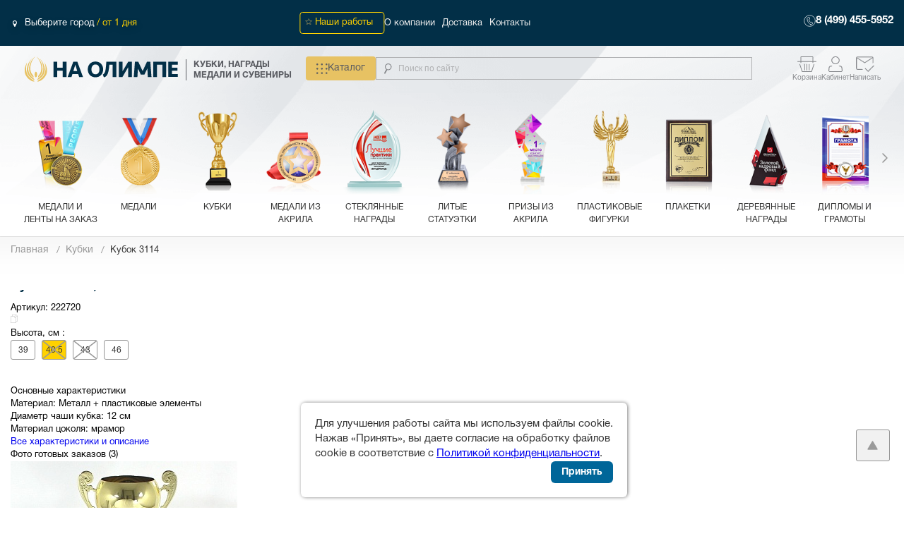

--- FILE ---
content_type: text/html; charset=UTF-8
request_url: https://na-olimpe.ru/product/kubok_3114_a/
body_size: 46115
content:
<!DOCTYPE html>
<html lang="ru">
<head>    <script>
    (function(w, d, s, h, id) {
        w.roistatProjectId = id; w.roistatHost = h;
        var p = d.location.protocol == "https:" ? "https://" : "http://";
        var u = /^.*roistat_visit=[^;]+(.*)?$/.test(d.cookie) ? "/dist/module.js" : "/api/site/1.0/"+id+"/init?referrer="+encodeURIComponent(d.location.href);
        var js = d.createElement(s); js.charset="UTF-8"; js.async = 1; js.src = p+h+u; var js2 = d.getElementsByTagName(s)[0]; js2.parentNode.insertBefore(js, js2);
    })(window, document, 'script', 'cloud.roistat.com', '55025');
    </script>
    <meta name="mailru-domain" content="0KmszLrqB7YaAV6Y" />
        <meta charset="UTF-8">
	<meta http-equiv="X-UA-Compatible" content="IE=edge">
			<meta name="viewport" content="width=device-width, initial-scale=1">
	    <meta property="og:title" content="✔Кубок 3114 | Купить недорогие Кубки"/>
    <meta property="og:description" content="Покупайте Кубок 3114  в интернет-магазине «НА ОЛИМПЕ».  Быстрая доставка по всей территории РФ."/>
    <meta property="og:image" content="https://na-olimpe.ru/local/templates/201708/img/icons/logo-desktop3.svg"/>
    <meta property="og:type" content="website"/>
    <meta property="og:url" content= "https://na-olimpe.ru/product/kubok_3114_a/" />

    <script type="text/javascript" src="/local/templates/201708/js/lib/jquery-2.2.4.min.js" ></script>
	
    <meta http-equiv="Content-Type" content="text/html; charset=UTF-8" />
<meta name="robots" content="index, follow" />
<meta name="keywords" content="купить Кубок 3114  Кубки дешево" />
<meta name="description" content="Покупайте Кубок 3114  в интернет-магазине «НА ОЛИМПЕ».  Быстрая доставка по всей территории РФ." />
<link rel="canonical" href="https://na-olimpe.ru/product/kubok_3114_a/" />
<link href="/bitrix/css/main/bootstrap.css?1759141200141508" type="text/css"  rel="stylesheet" />
<link href="/bitrix/js/ui/fonts/opensans/ui.font.opensans.css?17590789822003" type="text/css"  rel="stylesheet" />
<link href="/bitrix/js/main/popup/dist/main.popup.bundle.css?175915632231694" type="text/css"  rel="stylesheet" />
<link href="/bitrix/css/main/themes/blue/style.css?1759063714386" type="text/css"  rel="stylesheet" />
<link href="/local/templates/201708/components/bitrix/catalog/.default/style.css?17556285961122" type="text/css"  rel="stylesheet" />
<link href="/local/templates/201708/components/bitrix/catalog/.default/bitrix/catalog.element/.default/style.css?17681241556192" type="text/css"  rel="stylesheet" />
<link href="/local/templates/201708/components/bitrix/catalog/.default/bitrix/catalog.element/.default/themes/blue/style.css?17556285961509" type="text/css"  rel="stylesheet" />
<link href="/local/templates/201708/components/demis/sale.basket.basket.line/basket_line_mobile/style.css?17556285964242" type="text/css"  data-template-style="true"  rel="stylesheet" />
<link href="/local/templates/201708/components/bitrix/menu/catalog_mob/style.css?1755628596962" type="text/css"  data-template-style="true"  rel="stylesheet" />
<link href="/local/templates/201708/components/bitrix/menu/catalog/style.css?1755628596542" type="text/css"  data-template-style="true"  rel="stylesheet" />
<link href="/local/templates/201708/components/custom/geoip.city/geoip/style.css?1755628596639" type="text/css"  data-template-style="true"  rel="stylesheet" />
<link href="/local/templates/201708/components/bitrix/menu/top/style.css?1755628596542" type="text/css"  data-template-style="true"  rel="stylesheet" />
<link href="/local/templates/201708/components/bitrix/menu/catalog_dropdown/style.css?17681241554187" type="text/css"  data-template-style="true"  rel="stylesheet" />
<link href="/local/templates/201708/components/demis/sale.basket.basket.line/basket_line/style.css?17556285964278" type="text/css"  data-template-style="true"  rel="stylesheet" />
<link href="/local/templates/201708/styles.css?17556285952498" type="text/css"  data-template-style="true"  rel="stylesheet" />
<script>if(!window.BX)window.BX={};if(!window.BX.message)window.BX.message=function(mess){if(typeof mess==='object'){for(let i in mess) {BX.message[i]=mess[i];} return true;}};</script>
<script>(window.BX||top.BX).message({"JS_CORE_LOADING":"Загрузка...","JS_CORE_NO_DATA":"- Нет данных -","JS_CORE_WINDOW_CLOSE":"Закрыть","JS_CORE_WINDOW_EXPAND":"Развернуть","JS_CORE_WINDOW_NARROW":"Свернуть в окно","JS_CORE_WINDOW_SAVE":"Сохранить","JS_CORE_WINDOW_CANCEL":"Отменить","JS_CORE_WINDOW_CONTINUE":"Продолжить","JS_CORE_H":"ч","JS_CORE_M":"м","JS_CORE_S":"с","JSADM_AI_HIDE_EXTRA":"Скрыть лишние","JSADM_AI_ALL_NOTIF":"Показать все","JSADM_AUTH_REQ":"Требуется авторизация!","JS_CORE_WINDOW_AUTH":"Войти","JS_CORE_IMAGE_FULL":"Полный размер"});</script>

<script src="/bitrix/js/main/core/core.js?1759156795511455"></script>

<script>BX.Runtime.registerExtension({"name":"main.core","namespace":"BX","loaded":true});</script>
<script>BX.setJSList(["\/bitrix\/js\/main\/core\/core_ajax.js","\/bitrix\/js\/main\/core\/core_promise.js","\/bitrix\/js\/main\/polyfill\/promise\/js\/promise.js","\/bitrix\/js\/main\/loadext\/loadext.js","\/bitrix\/js\/main\/loadext\/extension.js","\/bitrix\/js\/main\/polyfill\/promise\/js\/promise.js","\/bitrix\/js\/main\/polyfill\/find\/js\/find.js","\/bitrix\/js\/main\/polyfill\/includes\/js\/includes.js","\/bitrix\/js\/main\/polyfill\/matches\/js\/matches.js","\/bitrix\/js\/ui\/polyfill\/closest\/js\/closest.js","\/bitrix\/js\/main\/polyfill\/fill\/main.polyfill.fill.js","\/bitrix\/js\/main\/polyfill\/find\/js\/find.js","\/bitrix\/js\/main\/polyfill\/matches\/js\/matches.js","\/bitrix\/js\/main\/polyfill\/core\/dist\/polyfill.bundle.js","\/bitrix\/js\/main\/core\/core.js","\/bitrix\/js\/main\/polyfill\/intersectionobserver\/js\/intersectionobserver.js","\/bitrix\/js\/main\/lazyload\/dist\/lazyload.bundle.js","\/bitrix\/js\/main\/polyfill\/core\/dist\/polyfill.bundle.js","\/bitrix\/js\/main\/parambag\/dist\/parambag.bundle.js"]);
</script>
<script>BX.Runtime.registerExtension({"name":"ls","namespace":"window","loaded":true});</script>
<script>BX.Runtime.registerExtension({"name":"pull.protobuf","namespace":"BX","loaded":true});</script>
<script>BX.Runtime.registerExtension({"name":"rest.client","namespace":"window","loaded":true});</script>
<script>(window.BX||top.BX).message({"pull_server_enabled":"Y","pull_config_timestamp":1759204136,"shared_worker_allowed":"Y","pull_guest_mode":"N","pull_guest_user_id":0,"pull_worker_mtime":1759155463});(window.BX||top.BX).message({"PULL_OLD_REVISION":"Для продолжения корректной работы с сайтом необходимо перезагрузить страницу."});</script>
<script>BX.Runtime.registerExtension({"name":"pull.client","namespace":"BX","loaded":true});</script>
<script>BX.Runtime.registerExtension({"name":"pull","namespace":"window","loaded":true});</script>
<script>BX.Runtime.registerExtension({"name":"fx","namespace":"window","loaded":true});</script>
<script>BX.Runtime.registerExtension({"name":"underscore","namespace":"window","loaded":true});</script>
<script>BX.Runtime.registerExtension({"name":"yslocator","namespace":"window","loaded":true});</script>
<script>BX.Runtime.registerExtension({"name":"ui.fonts.opensans","namespace":"window","loaded":true});</script>
<script>BX.Runtime.registerExtension({"name":"main.popup","namespace":"BX.Main","loaded":true});</script>
<script>BX.Runtime.registerExtension({"name":"popup","namespace":"window","loaded":true});</script>
<script>(window.BX||top.BX).message({"LANGUAGE_ID":"ru","FORMAT_DATE":"DD.MM.YYYY","FORMAT_DATETIME":"DD.MM.YYYY HH:MI:SS","COOKIE_PREFIX":"BITRIX_SM","SERVER_TZ_OFFSET":"10800","UTF_MODE":"Y","SITE_ID":"s1","SITE_DIR":"\/","USER_ID":"","SERVER_TIME":1768887003,"USER_TZ_OFFSET":0,"USER_TZ_AUTO":"Y","bitrix_sessid":"c16be06ef3095a3775aa7363a7bc35d3"});</script>


<script src="/bitrix/js/main/core/core_ls.js?17591558984201"></script>
<script src="/bitrix/js/main/session.js?17591465593701"></script>
<script src="/bitrix/js/pull/protobuf/protobuf.js?1759145029274055"></script>
<script src="/bitrix/js/pull/protobuf/model.js?175914502970928"></script>
<script src="/bitrix/js/rest/client/rest.client.js?175909264517414"></script>
<script src="/bitrix/js/pull/client/pull.client.js?175915546583861"></script>
<script src="/bitrix/js/main/core/core_fx.js?175906377116888"></script>
<script src="/bitrix/js/yenisite.geoip/underscore-min.js?175906377313450"></script>
<script src="/bitrix/js/yenisite.geoip/locator.js?175906377314444"></script>
<script src="/bitrix/js/main/popup/dist/main.popup.bundle.js?1759157134119638"></script>
<script>
bxSession.Expand('c16be06ef3095a3775aa7363a7bc35d3.670ab16c981838a01bea9465af798a8d0ffe5c9a38df3da21018af986fc841e8');
</script>
<script>
					(function () {
						"use strict";

						var counter = function ()
						{
							var cookie = (function (name) {
								var parts = ("; " + document.cookie).split("; " + name + "=");
								if (parts.length == 2) {
									try {return JSON.parse(decodeURIComponent(parts.pop().split(";").shift()));}
									catch (e) {}
								}
							})("BITRIX_CONVERSION_CONTEXT_s1");

							if (cookie && cookie.EXPIRE >= BX.message("SERVER_TIME"))
								return;

							var request = new XMLHttpRequest();
							request.open("POST", "/bitrix/tools/conversion/ajax_counter.php", true);
							request.setRequestHeader("Content-type", "application/x-www-form-urlencoded");
							request.send(
								"SITE_ID="+encodeURIComponent("s1")+
								"&sessid="+encodeURIComponent(BX.bitrix_sessid())+
								"&HTTP_REFERER="+encodeURIComponent(document.referrer)
							);
						};

						if (window.frameRequestStart === true)
							BX.addCustomEvent("onFrameDataReceived", counter);
						else
							BX.ready(counter);
					})();
				</script>
<style>img[src*="captcha.php"] {cursor: pointer;}</style>



<script src="/local/templates/201708/components/demis/sale.basket.basket.line/basket_line_mobile/script.js?17556285965335"></script>
<script src="/local/templates/201708/components/demis/sale.basket.basket.line/basket_line/script.js?17598335305355"></script>
<script src="/local/templates/201708/components/bitrix/catalog/.default/bitrix/catalog.element/.default/script.js?1768124155105535"></script>
		<script type="text/javascript">
			var rz_matchSelector = function (el, selector) {
				return (el.matches || el.matchesSelector || el.msMatchesSelector || el.mozMatchesSelector || el.webkitMatchesSelector || el.oMatchesSelector).call(el, selector);
			};
			document.addEventListener('click', function (e) {
				if (rz_matchSelector(e.target, "img[src*=\"captcha.php\"]")) {
					var src = e.target.src;
					src = (src.indexOf("&") > -1) ? src.substr(0, src.indexOf("&")) : src;
					src += '&' + Math.floor(Math.random() * 10000);
					e.target.src = src;
				}
			});
		</script>
		


    <script type="text/javascript">v={'SITE_ID':'s1'};</script>

					<title>✔Кубок 3114 | Купить недорогие Кубки</title>

                <link rel="stylesheet"  media="all" type="text/css" href="/local/templates/201708/dhtml/style-2022011206.css">
    
	<meta name="google-site-verification" content="eMvmhuF1hzjsAsBCTW-nGTQuqUpr8OuTMC57A8DaTvA" />
	<meta name="yandex-verification" content="2b195f65fe40116d" />
	<meta name="google-site-verification" content="UzThsBkIkrtQtaLNlAqfACW-wVwAG4Ldis0-MY8uot0" />
	<link rel="icon" href="https://na-olimpe.ru/favicon.png" type="image/png">
<!--	<link rel="icon" href="https://na-olimpe.ru/favicon.svg" type="image/x-icon">-->
	<link rel="canonical" href="https://na-olimpe.ru/product/kubok_3114_a/?pid="/>
  <link rel="preload" href="/local/templates/201708/fonts/HelveticaNeueCyr/HelveticaNeueCyr-Roman/HelveticaNeueCyr.woff" as="font" crossorigin="anonymous"/>
   <link rel="preload" href="/local/templates/201708/fonts/HelveticaNeueCyr/HelveticaNeueCyr-Bold/HelveticaNeueCyr.woff" as="font" crossorigin="anonymous"/>

    <script> INFO = {"YM-ID": "21962881", "UA-ID": "UA-69722348-1"};</script>

    
    
  <!-- Top.Mail.Ru counter -->
<script type="text/javascript">
var _tmr = window._tmr || (window._tmr = []);
_tmr.push({id: "3533832", type: "pageView", start: (new Date()).getTime()});
(function (d, w, id) {
  if (d.getElementById(id)) return;
  var ts = d.createElement("script"); ts.type = "text/javascript"; ts.async = true; ts.id = id;
  ts.src = "https://top-fwz1.mail.ru/js/code.js";
  var f = function () {var s = d.getElementsByTagName("script")[0]; s.parentNode.insertBefore(ts, s);};
  if (w.opera == "[object Opera]") { d.addEventListener("DOMContentLoaded", f, false); } else { f(); }
})(document, window, "tmr-code");
</script>
<noscript><div><img src="https://top-fwz1.mail.ru/counter?id=3533832;js=na" style="position:absolute;left:-9999px;" alt="Top.Mail.Ru" /></div></noscript>
<!-- /Top.Mail.Ru counter -->
<script type="text/javascript">!function(){var t=document.createElement("script");
t.type="text/javascript",t.async=!0,t.src='https://vk.com/js/api/openapi.js?173',t.onload=function(){VK.Retargeting.Init("VK-RTRG-1915253-emqxg"),VK.Retargeting.Hit()},document.head.appendChild(t)}();
</script>
<noscript><img src="https://vk.com/rtrg?p=VK-RTRG-1915253-emqxg" style="position:fixed; left:-999px;" alt=""/>
</noscript>

 <script async src="//widgets.mango-office.ru/site/34899"></script>

    <!-- Yandex.Metrika counter -->
    <script type="text/javascript">
        (function(m,e,t,r,i,k,a){
            m[i]=m[i]||function(){(m[i].a=m[i].a||[]).push(arguments)};
            m[i].l=1*new Date();
            for (var j = 0; j < document.scripts.length; j++) {if (document.scripts[j].src === r) { return; }}
            k=e.createElement(t),a=e.getElementsByTagName(t)[0],k.async=1,k.src=r,a.parentNode.insertBefore(k,a)
        })(window, document,'script','https://mc.yandex.ru/metrika/tag.js?id=21962881', 'ym');

        ym(21962881, 'init', {ssr:true, webvisor:true, clickmap:true, ecommerce:true, accurateTrackBounce:true, trackLinks:true});
        window.dataLayer = window.dataLayer || [];
    </script>
    <noscript><div><img src="https://mc.yandex.ru/watch/21962881" style="position:absolute; left:-9999px;" alt="" /></div></noscript>
    <!-- /Yandex.Metrika counter -->

    <script>
        document.addEventListener('DOMContentLoaded', function() {
            removeSecondCanonical();
        });

        window.addEventListener('load', function() {
            removeSecondCanonical();
        });


        function removeSecondCanonical() {
            // Находим все теги link с rel="canonical"
            const canonicalTags = document.querySelectorAll('link[rel="canonical"]');

            if (canonicalTags.length >= 2) {
                const secondCanonical = canonicalTags[1];
                secondCanonical.parentNode.removeChild(secondCanonical);

                const remainingTags = document.querySelectorAll('link[rel="canonical"]');
            }
        }

        if (typeof MutationObserver !== 'undefined') {
            const observer = new MutationObserver(function(mutations) {
                mutations.forEach(function(mutation) {
                    if (mutation.type === 'childList') {
                        removeSecondCanonical();
                    }
                });
            });

            observer.observe(document.head || document.documentElement, {
                childList: true,
                subtree: true
            });
        }
    </script>
</head>
<body>
           <main class="p-cart">
		<header class="h-mobile">
			<div class="h-mobile__top">
                <div class="h-mobile__left">
                    <button class="h-mobile__button-burger" type="button"><img src="/local/templates/201708/img/icons/burger.png" alt=""></button><a href="/">   <img class="h-mobile__left-img" src="/local/templates/201708/img/icons/logo-desktop3.svg" alt=""></a>
                </div>
				<div class="h-mobile__right">

                    <div class="h-mobile__right-personal">
                            <button class="h-mobile__button-search" type="button">
                                <img src="/local/templates/201708/img/icons/poisk.svg">
                            </button>
                            	<div id="h-mobile__button-basket" class="h-mobile__button-basket">
		<a href="/personal/cart/"><span class="h-mobile__button-basket-count">0</span>
            <img src="/local/templates/201708/img/icons/cart.svg">
        </a>
	</div>
	
                                                    <a class="h-desktop__top-login" data-toggle="modal"  data-target="#modalAuth" href="/personal/forms/auth.php" >
                                <svg width="28" height="22" viewBox="0 0 28 22" fill="none" xmlns="http://www.w3.org/2000/svg">
                                    <g clip-path="url(#clip0_4032_3)">
                                        <path d="M18.7237 5.49914C18.7237 2.99228 16.6083 0.959881 13.9992 0.959807C11.3899 0.959807 9.27462 2.99224 9.27462 5.49914C9.27472 8.00596 11.39 10.0385 13.9992 10.0385V10.9992L13.7042 10.9917C10.7772 10.8491 8.43061 8.59394 8.28245 5.78155L8.27464 5.49914C8.27464 2.4616 10.8377 -0.000976562 13.9992 -0.000976562L14.2941 0.00652956C17.3184 0.154075 19.7237 2.55669 19.7237 5.49914L19.7159 5.78155C19.5628 8.68771 17.0619 10.9992 13.9992 10.9992V10.0385C16.6083 10.0384 18.7236 8.00591 18.7237 5.49914Z" fill="#85878B"/>
                                        <path d="M9.27499 13.199C9.27499 13.7297 8.82728 14.1598 8.275 14.1598H7.87266C7.2792 14.1597 6.70635 14.368 6.26136 14.7453C5.81629 15.1227 5.52931 15.6431 5.45571 16.209L5.00943 19.6449C4.98675 19.8193 5.00331 19.9968 5.05728 20.1647C5.11124 20.3325 5.20191 20.4872 5.3229 20.6188C5.44396 20.7506 5.59268 20.8562 5.75941 20.9285C5.92612 21.0007 6.10682 21.0383 6.28968 21.0382V21.999L6.0475 21.9868C5.88682 21.9704 5.72836 21.9377 5.57485 21.8892L5.34829 21.8048C5.05228 21.6766 4.78783 21.4888 4.57291 21.255C4.35805 21.0212 4.19702 20.7461 4.10124 20.4481C4.00546 20.15 3.97699 19.8353 4.01725 19.5258L4.46354 16.0898C4.55438 15.3914 4.87542 14.742 5.37465 14.2339L5.59926 14.0247C6.14871 13.5588 6.8367 13.2754 7.56115 13.2122L7.87364 13.199H9.27499ZM21.7094 21.0382V21.999H6.28968V21.0382H21.7094ZM20.1274 13.199C20.9642 13.1994 21.7725 13.4934 22.3998 14.0256C23.027 14.5579 23.4308 15.292 23.5345 16.0898L23.9818 19.5258C24.0221 19.8353 23.9936 20.15 23.8978 20.4481L23.8138 20.6667C23.7182 20.8809 23.5874 21.0795 23.4261 21.255L23.2562 21.422C23.0774 21.5793 22.8728 21.7086 22.6508 21.8048L22.4242 21.8892C22.2707 21.9377 22.1122 21.9704 21.9516 21.9868L21.7094 21.999V21.0382C21.8922 21.0383 22.0729 21.0007 22.2396 20.9285C22.4064 20.8562 22.5551 20.7506 22.6762 20.6188C22.7971 20.4872 22.8878 20.3325 22.9418 20.1647C22.9957 19.997 23.0122 19.82 22.9896 19.6459L22.5414 16.209C22.4678 15.6433 22.1824 15.1226 21.7377 14.7453C21.293 14.368 20.7197 14.16 20.1264 14.1598H19.7241C19.2064 14.1598 18.7803 13.7819 18.729 13.2975L18.7241 13.199H20.1274Z" fill="#85878B"/>
                                        <path d="M9.27492 13.1494C9.30253 13.1494 9.32472 13.1716 9.32472 13.1992C9.32462 13.7592 8.85284 14.21 8.27492 14.21H7.87258C7.29078 14.2098 6.72926 14.4137 6.29347 14.7832C5.85764 15.1527 5.57734 15.6626 5.50539 16.2158L5.0591 19.6514C5.03738 19.8183 5.05326 19.9884 5.105 20.1494L5.14992 20.2676C5.20163 20.3831 5.27271 20.4901 5.35988 20.585C5.47607 20.7114 5.6186 20.8133 5.77883 20.8828C5.93923 20.9523 6.11358 20.9883 6.28957 20.9883H21.7095C21.8855 20.9883 22.0598 20.9523 22.2202 20.8828C22.3805 20.8133 22.523 20.7114 22.6392 20.585C22.7554 20.4585 22.8424 20.3102 22.8941 20.1494L22.9263 20.0273C22.9515 19.904 22.9562 19.7774 22.94 19.6523L22.4917 16.2158C22.4198 15.6628 22.141 15.1526 21.7056 14.7832C21.2701 14.4137 20.7081 14.2101 20.1265 14.21H19.7241C19.1823 14.21 18.7334 13.8139 18.6792 13.3027V13.2998L18.6743 13.2012C18.6738 13.1877 18.6787 13.1749 18.688 13.165C18.6974 13.1551 18.7104 13.1494 18.7241 13.1494H20.1275C20.9758 13.1498 21.7957 13.4474 22.4321 13.9873L22.6597 14.1992C23.1661 14.7147 23.4922 15.3738 23.5845 16.083L24.0318 19.5195C24.0729 19.8361 24.0437 20.1581 23.9458 20.4629L23.9448 20.4658L23.8609 20.6846L23.8599 20.6875C23.762 20.9066 23.6282 21.1097 23.4634 21.2891L23.4614 21.291L23.2915 21.458L23.2896 21.46C23.1067 21.6208 22.8971 21.7524 22.6704 21.8506L22.6685 21.8516L22.4419 21.9365H22.439C22.2823 21.986 22.1206 22.0194 21.9566 22.0361L21.9536 22.0371L21.7114 22.0488H6.28761L6.04543 22.0371H6.0425C5.87849 22.0204 5.7168 21.986 5.56008 21.9365H5.55715L5.33058 21.8516L5.32863 21.8506C5.02627 21.7196 4.75538 21.5281 4.53566 21.2891C4.31604 21.05 4.15127 20.7679 4.05324 20.4629C3.95537 20.1581 3.92617 19.8361 3.9673 19.5195L4.41359 16.083C4.50593 15.3736 4.83279 14.7148 5.33937 14.1992L5.34035 14.1973L5.56496 13.9883L5.56691 13.9863L5.78273 13.8184C6.2998 13.4458 6.91445 13.2182 7.55715 13.1621H7.5591L7.8716 13.1494H9.27492ZM6.33937 21.9492H21.6597V21.0879H6.33937V21.9492ZM7.56496 13.2607L7.56593 13.2617C6.85228 13.324 6.17348 13.6023 5.63234 14.0605L5.63332 14.0615L5.40871 14.2705C4.91778 14.7708 4.60251 15.41 4.5132 16.0967L4.06691 19.5322C4.02761 19.8344 4.05545 20.1416 4.14894 20.4326C4.24245 20.7236 4.39989 20.9921 4.60988 21.2207C4.81941 21.4487 5.07707 21.6323 5.36574 21.7578L5.58937 21.8418C5.73845 21.8888 5.89332 21.9204 6.04933 21.9365L6.23976 21.9463V21.085C6.06729 21.0788 5.89744 21.0429 5.73976 20.9746C5.56667 20.8996 5.41151 20.7893 5.28566 20.6523C5.16006 20.5156 5.06547 20.3544 5.00929 20.1797C4.95323 20.0051 4.93591 19.8202 4.95949 19.6387L5.40578 16.2021C5.4811 15.6237 5.77482 15.0921 6.22902 14.707C6.68317 14.322 7.26753 14.1092 7.87258 14.1094H8.27492C8.78384 14.1094 9.1951 13.7271 9.22218 13.249H7.8755L7.56496 13.2607ZM18.7788 13.292L18.7915 13.377C18.8776 13.7935 19.2615 14.1094 19.7241 14.1094H20.1265C20.7313 14.1096 21.3161 14.322 21.77 14.707C22.224 15.0922 22.516 15.624 22.5913 16.2021L23.0396 19.6396C23.063 19.821 23.0458 20.0052 22.9898 20.1797C22.9336 20.3544 22.839 20.5156 22.7134 20.6523C22.5875 20.7893 22.4324 20.8996 22.2593 20.9746C22.1016 21.0429 21.9318 21.0788 21.7593 21.085V21.9463L21.9487 21.9365C22.0265 21.9285 22.1038 21.9171 22.1802 21.9014L22.4087 21.8418L22.6333 21.7578C22.8496 21.6638 23.049 21.5379 23.2232 21.3848L23.3892 21.2207C23.5467 21.0493 23.6747 20.8555 23.7681 20.6465L23.8511 20.4297C23.9438 20.1396 23.9713 19.8334 23.9321 19.5322L23.4849 16.0967C23.3828 15.3115 22.9857 14.5879 22.3677 14.0635C21.7496 13.5391 20.9526 13.2494 20.1275 13.249H18.7769L18.7788 13.292ZM14.0005 -0.0507812L14.2954 -0.0429688C17.3445 0.105782 19.7739 2.52809 19.7739 5.49902V5.50098L19.7661 5.7832C19.6116 8.71738 17.0871 11.0486 13.9995 11.0488H13.9976L13.7027 11.042C10.7516 10.8981 8.38253 8.62373 8.23293 5.78418L8.22511 5.50098L8.22414 5.49902C8.2242 2.43206 10.8133 -0.0507812 14.0005 -0.0507812ZM18.6734 5.49902C18.6733 3.02182 16.5828 1.01003 13.9995 1.00977C11.4161 1.00977 9.32479 3.02166 9.32472 5.49902C9.32482 7.97637 11.4161 9.98828 13.9995 9.98828C16.5827 9.98802 18.6733 7.9762 18.6734 5.49902ZM18.7739 5.49902C18.7738 8.01916 16.6611 10.061 14.0493 10.0869V10.9473C17.0641 10.9221 19.5146 8.64127 19.6655 5.7793L19.6734 5.49902C19.6733 2.58516 17.2911 0.202978 14.2915 0.0566406L13.9976 0.0488281C10.8626 0.0496529 8.32479 2.49153 8.32472 5.49902L8.33254 5.7793L8.35207 6.03809C8.62439 8.70164 10.8942 10.8043 13.7066 10.9414L13.9487 10.9473V10.0869C11.3371 10.0609 9.22424 8.01912 9.22414 5.49902C9.2242 2.9627 11.3646 0.910156 13.9995 0.910156C16.6342 0.910419 18.7739 2.96286 18.7739 5.49902Z" fill="#85878B"/>
                                    </g>
                                    <defs>
                                        <clipPath id="clip0_4032_3">
                                            <rect width="27.5" height="22" fill="white"/>
                                        </clipPath>
                                    </defs>
                                </svg>
                            </a>
                                                    <a href="mailto:info@na-olimpe.ru" class ="message-href">
                                <svg width="28" height="22" viewBox="0 0 28 22" fill="none" xmlns="http://www.w3.org/2000/svg">
                                    <path d="M18.1943 22.0996L13.2958 17.2885L14.2705 16.3312L18.1943 20.1849L26.0253 12.4937L27 13.4497L18.1943 22.0996ZM13.3908 8.2127L23.9808 1.45179H2.80079L13.3908 8.2127ZM13.3908 9.72174L2.37675 2.64847V16.8464C2.37675 17.0889 2.45615 17.2881 2.61493 17.444C2.77372 17.6 2.97702 17.678 3.22483 17.678H9.81122L11.188 19.0302H3.22483C2.59061 19.0302 2.06148 18.8219 1.63744 18.4054C1.2134 17.989 1.00092 17.4688 1 16.845V2.28474C1 1.66183 1.21248 1.14214 1.63744 0.725669C2.0624 0.309197 2.59107 0.100511 3.22346 0.0996094H23.5581C24.1914 0.0996094 24.7201 0.308296 25.1441 0.725669C25.5682 1.14304 25.7807 1.66273 25.7816 2.28474V8.94558L24.4048 10.2978V2.64847L13.3908 9.72174Z" fill="#85878B"/>
                                    <path d="M26.0957 12.4219L27.0703 13.3779L27.1426 13.4492L27.0703 13.5215L18.2646 22.1709L18.1943 22.2402L18.124 22.1709L13.2256 17.3604L13.1533 17.2881L13.2256 17.2168L14.2002 16.2598L14.2705 16.1914L14.3408 16.2598L18.1943 20.0439L25.9551 12.4229L26.0254 12.3535L26.0957 12.4219ZM18.2646 20.2559L18.1943 20.3252L18.124 20.2559L14.2705 16.4707L13.4385 17.2881L18.1934 21.959L26.8564 13.4492L26.0254 12.6338L18.2646 20.2559ZM25.6816 2.28516C25.6808 1.68858 25.4782 1.19454 25.0742 0.796875C24.6703 0.399289 24.1673 0.199323 23.5586 0.199219H3.22363C2.61555 0.200086 2.11208 0.399919 1.70703 0.796875C1.30231 1.19356 1.09961 1.68776 1.09961 2.28516V16.8447C1.10049 17.4431 1.30333 17.9373 1.70703 18.334C2.11098 18.7307 2.61475 18.9296 3.22461 18.9297H10.9434L9.77148 17.7783H3.22461C2.954 17.7783 2.72453 17.692 2.54492 17.5156C2.36524 17.3392 2.27643 17.1132 2.27637 16.8467V2.46582L2.43066 2.56445L13.3906 9.60254L24.3506 2.56445L24.5049 2.46582V10.0596L25.6816 8.90332V2.28516ZM24.3232 1.35156L13.4443 8.29688L13.3906 8.33105L13.3369 8.29688L2.45801 1.35156H24.3232ZM13.3906 8.09277L23.6377 1.55176H3.14355L13.3906 8.09277ZM25.8818 8.9873L25.8516 9.0166L24.3047 10.5361V2.83105L13.4443 9.80566L13.3906 9.84082L13.3369 9.80566L2.47656 2.83105V16.8467C2.47663 17.0648 2.54684 17.2377 2.68457 17.373C2.82242 17.5084 2.99986 17.5781 3.22461 17.5781H9.85254L9.88086 17.6064L11.2578 18.959L11.4326 19.1299H3.22461C2.56622 19.1298 2.01141 18.9127 1.56738 18.4766C1.12327 18.0403 0.901346 17.4938 0.900391 16.8447V2.28516C0.900391 1.63681 1.12229 1.09053 1.56738 0.654297C2.01225 0.218309 2.56693 0.000936107 3.22363 0H23.5586C24.2159 0.000105558 24.77 0.21752 25.2139 0.654297C25.6578 1.09127 25.8808 1.63697 25.8818 2.28418V8.9873Z" fill="white"/>
                                </svg>
                            </a>
<!--                            --><!--                                <a class="h-desktop__top-login_mob" data-toggle="modal" href="/personal/forms/auth.php"  data-target="#modalAuth" href="#"></a>-->
<!--                            --><!--                                <a class="h-desktop__top-login_mob cabinet" href="/personal/"></a>-->
<!--                            -->                    </div>
                    <div class="h-mobile__burgerpage sl--scrollable">
	<div class="h-mobile__burgerpage-top">
        <div class="h-desktop__top-right_call">
            <a href="#" data-dspopup-id="dscallme" data-dsform-marker="1"></a>
        </div>
        <a class="h-mobile__burgerpage-phone" href="tel:+74994555952">8 (499) 455-5952</a>
		<button class="h-mobile__burgerpage-close" type="button"><img src="/local/templates/201708/img/icons/close.png" alt=""></button>
	</div>
    <div class="wrap_mob_slide">
        <div class="swiper-wrapper">
            <div class="swiper-slide">
                <ul class="h-mobile__burgerpage-middle">
                    <li><a href="#" id="next_mob_menu">Выберите город / <span>от 1 дня</span></a></li>
                    <li class='li_mob_menu_gallery'><a href="/gallery/">Наши работы</a></li>
                                                                        <li class='li_mob_menu' style="background: url(/upload/resize_cache/uf/ff2/40_50_1/82b3fe8e7744d31a9655e2f88515f6dd.png);"><a href="/medali-i-lenty-na-zakaz/">Медали и ленты на заказ</a></li>
                                                                                                <li class='li_mob_menu' style="background: url(/upload/resize_cache/uf/9f7/40_50_1/f36f33e4882436d3667fd0e49af5bca8.png);"><a href="/medali/">Медали</a></li>
                                                                                                <li class='li_mob_menu' style="background: url(/upload/resize_cache/uf/a79/40_50_1/f6de7e9e0e11b0e40766d037a3b230d6.png);"><a href="/kubki/">Кубки</a></li>
                                                                                                <li class='li_mob_menu' style="background: url(/upload/resize_cache/uf/337/40_50_1/17956a9800cab4c0191baae749dea0b6.png);"><a href="/iz_akrila/">Медали из Акрила</a></li>
                                                                                                <li class='li_mob_menu' style="background: url(/upload/resize_cache/uf/7a0/40_50_1/ae49152a8443b7cef5b79619ff38c8d8.png);"><a href="/steklyannye-nagrady/">Стеклянные награды</a></li>
                                                                                                <li class='li_mob_menu' style="background: url(/upload/resize_cache/uf/7c3/40_50_1/ef60070d29190bdeda1a53927677e160.png);"><a href="/nagradnye-statuetki/litye__old/">Литые статуэтки</a></li>
                                                                                                <li class='li_mob_menu' style="background: url(/upload/resize_cache/uf/934/40_50_1/d36bd689d722ed4a3dd1e18884b82e80.png);"><a href="/prizy_iz_akrila/">Призы из акрила</a></li>
                                                                                                <li class='li_mob_menu' style="background: url(/upload/resize_cache/uf/d2f/40_50_1/f44fd46383dd9600dc4a0e3735207d66.png);"><a href="/nagradnye-statuetki/plastikovye_old/">Пластиковые фигурки</a></li>
                                                                                                <li class='li_mob_menu' style="background: url(/upload/resize_cache/uf/c3e/40_50_1/1a57dc8d69048baf60536429e8070a7b.png);"><a href="/plaketki-derevyannye/">Плакетки</a></li>
                                                                                                <li class='li_mob_menu' style="background: url(/upload/resize_cache/uf/ce9/40_50_1/61bdf2e7bceecf1ce42be1a96fad0ab8.png);"><a href="/derevyannye-nagrady/">Деревянные награды</a></li>
                                                                                                <li class='li_mob_menu' style="background: url(/upload/resize_cache/uf/9c0/40_50_1/c09652d3cfca7c6e480b4a430aaf4099.png);"><a href="/gramoty_nagradnye_diplomy_ramki/gramoty_i_diplomy/">Дипломы и грамоты</a></li>
                                                                                                <li class='li_mob_menu' style="background: url(/upload/resize_cache/uf/960/40_50_1/a20718c1fe0fe61d575a8d83be05a73f.png);"><a href="/suveniry_1/">Сувениры</a></li>
                                                                                                <li class='li_mob_menu' style="background: url(/upload/resize_cache/uf/df9/40_50_1/1c72d265254abd708b7b0a3ed859264a.png);"><a href="/rasprodazha_skidki/">Распродажа</a></li>
                                                                                                <li class='li_mob_menu' style="background: url(/upload/resize_cache/uf/ea3/40_50_1/58ca064c0c306035d4dbfe2a3a05f27b.png);"><a href="/dlya_vypusknikov/">Для выпускников</a></li>
                                                                                                <li class='li_mob_menu' style="background: url(/upload/resize_cache/uf/9f1/40_50_1/3368ae7286f06f592d3c8fba22bc6473.png);"><a href="/vse_prizy_i_podarki/">Поиск по событию</a></li>
                                                                                                <li class='li_mob_menu' style="background: url(/upload/resize_cache/uf/6d8/40_50_1/9550258eef75c5a5529387be13019495.png);"><a href="/suveniry_1/znachki_1/">Значки</a></li>
                                                                                                                                                                                                </ul>
                <ul class="f-mobile__list">
                    <li>
                        <a href="javascript:void(0);">О компании</a>
                        <ul class="sub_mobile__list">
                            <!--          <li><a href="/o-kompanii/rekvizity/">Реквизиты</a></li>-->
                            <li><a href="/kontakty/">Контакты</a></li>
                            <li><a href="/novosti/">Новости</a></li>
                            <li><a href="/o-kompanii/">О нас</a></li>
                            <li><a href="/proizvodstvo/">Наше производство</a></li>
                            <li><a href="/sout/">СОУТ</a></li>
                            <!--          <li class="menu_gallery_mob"><a --><!--href="/gallery/"--><!-- class="menu_gallery">Наши работы</a></li>-->
                        </ul>
                    </li>
                    <li>
                        <a href="javascript:void(0);">Покупателям</a>
                        <ul class="sub_mobile__list">
                            <li><a href="/dostavka/">Доставка</a></li>
                            <li><a href="/oplata/">Оплата</a></li>
                            <!--          <li><a href="/uslugi-dizaina/">Услуги дизайна</a></li>-->
                            <li><a href="/skidki/">Скидки и акции</a></li>
                            <!--          <li><a href="/ekspress-izgotovlenie/">Экспресс-изготовление</a></li>-->
                            <li><a href="/personal/info/">Узнать статус заказа</a></li>
                            <li><a href="/stati/">Статьи</a></li>
                        </ul>
                    </li>
                    <li>
                        <a href="javascript:void(0);">Помощь и поддержка</a>
                        <ul class="sub_mobile__list">
                            <li><a href="/o-kompanii/kak-zakazat/">Как заказать?</a></li>
                            <li><a href="/catalog/">Каталог товаров</a></li>
                            <li><a href="/vozvrat/">Обмен и возврат</a></li>
                            <li><a href="/o-kompanii/politika-bezopasnosti/">Политика безопасности</a></li>
                            <li><a href="/map/">Карта сайта</a></li>
                            <li><a href="/personal/forms/dir.php" data-toggle="modal" data-target="#modal">Оцените нашу работу</a></li>
                        </ul>
                    </li>
                    <li>
                        <a href="javascript:void(0);">Партнерам</a>
                        <ul class="sub_mobile__list">
                            <li><a href="/partneram/stat-dilerom/">Стать дилером</a></li>
                            <li><a href="/partneram/postavshhikam/">Поставщикам</a></li>
                        </ul>
                    </li>
                </ul>
                <div class="h-mobile__burgerpage-bottom"><span>Не нашли?</span><span>Наши менеджеры помогут Вам</span><a href="tel:+74994555952">8 (499) 455-5952</a></div>
            </div>
            <div class="h-mobile__burgerpage-city swiper-slide">
                            </div>
        </div>
    </div>
</div>
				</div>
			</div>
                        <div class="h-desktop__bottom">

                <div class="h-desktop__buttons">
                    <button class="h-desktop__buttons-left _slider-prev" type="button">
                        <svg width="24" height="24" viewBox="0 0 24 24" fill="none" xmlns="http://www.w3.org/2000/svg"><path d="M15 18L9 12L15 6" stroke="#999" stroke-width="1.5" stroke-linecap="round" stroke-linejoin="round"></path></svg>
                    </button>
                    <button class="h-desktop__buttons-right _slider-next" type="button">
                        <svg width="24" height="24" viewBox="0 0 24 24" fill="none" xmlns="http://www.w3.org/2000/svg"><path d="M9 18L15 12L9 6" stroke="#999" stroke-width="1.5" stroke-linecap="round" stroke-linejoin="round"></path></svg>
                    </button>
                </div>
                <div class="h-desktop__slider">

                    
					
				<a class="h-desktop__slider-item " href="/medali-i-lenty-na-zakaz/" data-id="38744">
					<div class="img " style="background-image: url(/upload/uf/14a/14a95cb37459918050e447f966d860af.png);">
						<!--<svg class="icon icon-8 ">
							<use xlink:href="/images/cat/icons.svg#"></use>
						</svg>-->
					</div>
					<p>Медали и ленты на заказ</p>
				</a>


								
				<a class="h-desktop__slider-item h-desktop__slider-item-2" href="/medali/" data-id="28815">
					<div class="img " style="background-image: url(/upload/uf/ed3/qysttj0p7mqdemhi0j1ifue599ygmuba.png);">
						<!--<svg class="icon icon-8 ">
							<use xlink:href="/images/cat/icons.svg#h-desktop__slider-item-2"></use>
						</svg>-->
					</div>
					<p>Медали</p>
				</a>


								
				<a class="h-desktop__slider-item h-desktop__slider-item-1" href="/kubki/" data-id="28803">
					<div class="img " style="background-image: url(/upload/uf/0c5/x4m9brusn09jj3jvej234uk6uplswog5.png);">
						<!--<svg class="icon icon-8 ">
							<use xlink:href="/images/cat/icons.svg#h-desktop__slider-item-1"></use>
						</svg>-->
					</div>
					<p>Кубки</p>
				</a>


								
				<a class="h-desktop__slider-item " href="/iz_akrila/" data-id="28821">
					<div class="img " style="background-image: url(/upload/resize_cache/uf/a06/150_150_1/3a0c58adad456425d7b0cd5b7d3c68f4.png);">
						<!--<svg class="icon icon-8 ">
							<use xlink:href="/images/cat/icons.svg#"></use>
						</svg>-->
					</div>
					<p>Медали из Акрила</p>
				</a>


								
				<a class="h-desktop__slider-item h-desktop__slider-item-6" href="/steklyannye-nagrady/" data-id="28868">
					<div class="img " style="background-image: url(/upload/uf/617/ywtzmk84vkh8v34v3wrrevie6lepe8fu.png);">
						<!--<svg class="icon icon-8 ">
							<use xlink:href="/images/cat/icons.svg#h-desktop__slider-item-6"></use>
						</svg>-->
					</div>
					<p>Стеклянные награды</p>
				</a>


								
				<a class="h-desktop__slider-item h-desktop__slider-item-3" href="/nagradnye-statuetki/litye__old/" data-id="28900">
					<div class="img " style="background-image: url(/upload/resize_cache/uf/c0d/150_150_1/07e9d58184413778d65f52161320b362.png);">
						<!--<svg class="icon icon-8 ">
							<use xlink:href="/images/cat/icons.svg#h-desktop__slider-item-3"></use>
						</svg>-->
					</div>
					<p>Литые статуэтки</p>
				</a>


								
				<a class="h-desktop__slider-item h-desktop__slider-item-4" href="/prizy_iz_akrila/" data-id="28846">
					<div class="img " style="background-image: url(/upload/resize_cache/uf/1d1/150_150_1/f82e4a762ecaa3342f42a31afe70649b.png);">
						<!--<svg class="icon icon-8 ">
							<use xlink:href="/images/cat/icons.svg#h-desktop__slider-item-4"></use>
						</svg>-->
					</div>
					<p>Призы из акрила</p>
				</a>


								
				<a class="h-desktop__slider-item " href="/nagradnye-statuetki/plastikovye_old/" data-id="28902">
					<div class="img " style="background-image: url(/upload/uf/591/482ghprdqgssfxj0kkhhxvfrakw2coil.png);">
						<!--<svg class="icon icon-8 ">
							<use xlink:href="/images/cat/icons.svg#"></use>
						</svg>-->
					</div>
					<p>Пластиковые фигурки</p>
				</a>


								
				<a class="h-desktop__slider-item h-desktop__slider-item-8" href="/plaketki-derevyannye/" data-id="28837">
					<div class="img hit" style="background-image: url(/upload/resize_cache/uf/8bd/150_150_1/9f69e9d87a0d19f26b1789319c25ce6d.png);">
						<!--<svg class="icon icon-8 ">
							<use xlink:href="/images/cat/icons.svg#h-desktop__slider-item-8"></use>
						</svg>-->
					</div>
					<p>Плакетки</p>
				</a>


								
				<a class="h-desktop__slider-item h-desktop__slider-item-5" href="/derevyannye-nagrady/" data-id="35636">
					<div class="img " style="background-image: url(/upload/uf/aa9/t3rnfwgd9ysz7ar6lvx5j9grdwi6dyno.png);">
						<!--<svg class="icon icon-8 ">
							<use xlink:href="/images/cat/icons.svg#h-desktop__slider-item-5"></use>
						</svg>-->
					</div>
					<p>Деревянные награды</p>
				</a>


								
				<a class="h-desktop__slider-item " href="/gramoty_nagradnye_diplomy_ramki/gramoty_i_diplomy/" data-id="35659">
					<div class="img " style="background-image: url(/upload/uf/5ca/7b10vem7bpugwqvsbt1cfhqax2z3n7ci.png);">
						<!--<svg class="icon icon-8 ">
							<use xlink:href="/images/cat/icons.svg#"></use>
						</svg>-->
					</div>
					<p>Дипломы и грамоты</p>
				</a>


								
				<a class="h-desktop__slider-item h-desktop__slider-item-11" href="/suveniry_1/" data-id="29656">
					<div class="img season" style="background-image: url(/upload/resize_cache/uf/c19/150_150_1/f89072240525064ff7f1d9fdcc9e2b40.png);">
						<!--<svg class="icon icon-8 ">
							<use xlink:href="/images/cat/icons.svg#h-desktop__slider-item-11"></use>
						</svg>-->
					</div>
					<p>Сувениры</p>
				</a>


								
				<a class="h-desktop__slider-item " href="/rasprodazha_skidki/" data-id="35647">
					<div class="img " style="background-image: url(/upload/resize_cache/uf/d84/150_150_1/fa81d8e448939ecca91ee83eaf3efcdf.png);">
						<!--<svg class="icon icon-8 ">
							<use xlink:href="/images/cat/icons.svg#"></use>
						</svg>-->
					</div>
					<p>Распродажа</p>
				</a>


								
				<a class="h-desktop__slider-item h-desktop__slider-item-9" href="/dlya_vypusknikov/" data-id="28788">
					<div class="img new" style="background-image: url(/upload/uf/b14/b14f653912f07d72139a2b5eaac36be3.png);">
						<!--<svg class="icon icon-8 ">
							<use xlink:href="/images/cat/icons.svg#h-desktop__slider-item-9"></use>
						</svg>-->
					</div>
					<p>Для выпускников</p>
				</a>


								
				<a class="h-desktop__slider-item " href="/vse_prizy_i_podarki/" data-id="35672">
					<div class="img " style="background-image: url(/upload/resize_cache/uf/9f1/150_150_1/3368ae7286f06f592d3c8fba22bc6473.png);">
						<!--<svg class="icon icon-8 ">
							<use xlink:href="/images/cat/icons.svg#"></use>
						</svg>-->
					</div>
					<p>Поиск по событию</p>
				</a>


								
				<a class="h-desktop__slider-item h-desktop__slider-item-7" href="/suveniry_1/znachki_1/" data-id="28877">
					<div class="img " style="background-image: url(/upload/resize_cache/uf/cc9/150_150_1/9ff097cd5ae9e330264f7fd54cbe522e.png);">
						<!--<svg class="icon icon-8 ">
							<use xlink:href="/images/cat/icons.svg#h-desktop__slider-item-7"></use>
						</svg>-->
					</div>
					<p>Значки</p>
				</a>


					                </div>
            </div>

			<div class="h-mobile__search">
				<form class="form" action="/search/">
					<div class="h-mobile__block">
						<div class="h-mobile__input">
							<div class="ui-widget">
								<div id="acInput">
									<input type="text" placeholder="" name="q">
									<button type="reset" class="h-mobile__button-close" type="button"></button>
								</div>
							</div>
						</div>
						<div class="h-mobile__button-main">
							<button type="submit" class="button button--blue" type="button">Найти</button>
						</div>
					</div>
				</form>
			</div>
		</header>
		<div class="h-mobile__search_shadow"></div>


		<!--include block/modals-city/_html-->
	<header class="h-desktop">
		<div class="h-desktop__top">
			<div class="container">
				<div class="h-desktop__top-left">
                                            

<!--'start_frame_cache_U0hooN'-->
<input type="hidden" name="city_inline" id="city_inline" value=""/>

<span class="h-desktop__top-city">
    <a href="" class="ys-loc-city">
        Выберите город    </a>
    <span>
        / от 1 дня    </span>
</span>

<div class="state--modal-vis ys-popup">
  <div class="modal modals modals-city ys-popup popup" tabindex="-1" role="dialog" id="ys-locator" style="display:none;">
    <div class="modal-dialog" role="document">
      <div class="modal-content">
		  <div class="modal-header" style="padding: 0px;">
			<!-- <button class="close sym" type="button" data-dismiss="modal" aria-label="Close"><img src="/local/templates/201708/img/close-modal.png" alt="#"></button> -->
			<a class="close sym" href="javascript:void(0);" title="Закрыть"><img src="/local/templates/201708/img/close-modal.png" alt="#"></a>
        </div>
        <div class="modal-body">
          <div class="modals__form">
            <div class="modals__title">Ваш город:<span>
                                                            </span></div>

            <form class="form">
              <div class="modals__note">Выберите из списка:</div>
              <div class="modals__list ys-loc-cities">
                <ul class="modals__item ys-loc-first">
                  						<li>
							<a href="#"><span data-location="84">Москва</span></a>
											</li>
                                                <li><a href="#"><span data-location="85">Санкт-Петербург</span></a></li>
                                                <li><a href="#"><span data-location="910977">Новосибирск</span></a></li>
                                                	</ul>
                    <ul class="modals__item">
                                <li><a href="#"><span data-location="510621">Казань</span></a></li>
                                                <li><a href="#"><span data-location="772176">Екатеринбург</span></a></li>
                                                <li><a href="#"><span data-location="346785">Краснодар</span></a></li>
                                                	</ul>
                    <ul class="modals__item">
                                <li><a href="#"><span data-location="1020330">Владивосток</span></a></li>
                                                <li><a href="#"><span data-location="405307">Ростов-на-Дону</span></a></li>
                                                <li><a href="#"><span data-location="864">Коломна</span></a></li>
                                </ul>
              </div>
				<div class="input-group" style="width: 100%;">
                <input type="text" name="in1" class="txt ys-city-query" placeholder="Введите название населенного пункта" autocomplete='off'>
                <input type="hidden" id="ys-COMPONENT_DIRECTORY" value="/local/components/custom/geoip.city/" />
                <input type="hidden" id="ys-SITE_ID" value="s1" />
                <div class="ys-loc-autocomplete"></div>
              </div>

<div class="ys-my-city" style="margin-top: 10px;text-align: center;">
    <input class='button' type="submit" name="submit" value="Это мой город!">
  </div>
            </form>
          </div>
        </div>
      </div>
    </div>
  </div>
</div>

<div id="ys-geoip-mask" class="ys-geoip-mask"></div>
<!--'end_frame_cache_U0hooN'--><script type="text/javascript">
if (typeof YS == "object" && typeof YS.GeoIP == "object") {
	YS.GeoIP.hiddenDomain = "na-olimpe.ru";
}
</script>
                    				</div>
                <div class="h-desktop__top-center">
                    <ul class="h-desktop__middle-list">
                        									<li class=""><a href="/gallery/">Наши работы</a></li>
												<li class=""><a href="/o-kompanii/">О компании</a></li>
												<li class=""><a href="/dostavka/">Доставка</a></li>
												<li class=""><a href="/kontakty/">Контакты</a></li>
					                    </ul>
                </div>
				<div class="h-desktop__top-right">
                    <div class="h-desktop__top-right_call" id="callbackTrigger">
<!--                        <a href="/personal/forms/call.php" data-dspopup-id="dscallme" data-toggle="modal" data-target="#modal">-->
                            <svg width="17" height="17" viewBox="0 0 17 17" fill="none" xmlns="http://www.w3.org/2000/svg">
                                <path d="M9.68602 13.6737C8.20116 12.8376 6.96824 11.6179 6.11621 10.1421C5.26419 8.66639 4.82436 6.9888 4.84274 5.28485C4.85917 3.97434 6.19338 3.21469 7.45975 3.55401L8.03276 3.70755C8.34907 3.79231 8.53398 4.11761 8.4812 4.44064C8.39328 4.97621 8.37926 5.52131 8.43956 6.06068L7.33519 6.69829C7.63504 8.29859 8.47219 9.74858 9.70817 10.8084L10.8125 10.1708C11.2494 10.4929 11.7284 10.7535 12.2362 10.9453C12.5431 11.0607 12.7318 11.3834 12.647 11.6997L12.4935 12.2727C12.1541 13.539 10.8292 14.3147 9.68602 13.6737Z" stroke="white" stroke-width="0.711995" stroke-linecap="round" stroke-linejoin="round"/>
                                <circle cx="8.5" cy="8.5" r="7.85" stroke="white" stroke-width="0.7"/>
                            </svg>

<!--                        </a>-->
                    </div>
                    <div class="callback-dropdown" id="callbackDropdown">
                        <button class="close-dropdown" id="closeDropdown" style="display: none;">&times;</button>
                        <span>Заказать обратный звонок</span>

                        <form class="callback-form" id="callbackForm">
                            <input type="text" placeholder="Ваше имя" required>
                            <input class="phone-input" type="tel" placeholder="+7 (___) ___-__-__" required>
                            <button type="submit">Заказать звонок</button>
                        </form>

                        <!-- Блок успешной отправки -->
                        <div class="success-message" id="successMessage" style="display: none;">
                            <div class="success-icon">✓</div>
                            <span>Спасибо за заявку!</span>
                            <p>Мы вам перезвоним в ближайшее время</p>
                            <button type="button" class="success-close-btn" id="successCloseBtn">Закрыть</button>
                        </div>
                    </div>
                    <div class="h-desktop__top-right_phone">
                                            <a class="h-desktop__middle-call phone_by_city phone-line" href="tel:+74994555952">8 (499) 455-5952</a>
                    </div>
				</div>
			</div>
		</div>
        <div class="h-desktop__block">
          <div class="container">
            <div class="h-desktop__middle">
                <div class="h-desktop__middle-left">
                    <a class="h-desktop__middle-logo" href="/"><img src="/local/templates/201708/img/icons/logo-desktop3.svg"></a>
<!--                    <div class="h-desktop__middle-separator"></div>-->
                    <div class="h-desktop__middle-text top_midle_text_hide">
                        КУБКИ, НАГРАДЫ<br>МЕДАЛИ И СУВЕНИРЫ
                    </div>
                    <div class="h-desktop__middle-float">
                        <div class="catalog-search-container">
                            <button class="btn-catalog" type="button" aria-haspopup="true" aria-expanded="false" aria-controls="catalogMegaMenu">
                                <svg width="16" height="15" viewBox="0 0 16 15" fill="none" xmlns="http://www.w3.org/2000/svg">
                                    <path fill-rule="evenodd" clip-rule="evenodd" d="M1.247 0.00141504C0.557941 0.00141504 0 0.559456 0 1.24803C0 1.9366 0.557941 2.49414 1.247 2.49414C1.93607 2.49414 2.49401 1.9366 2.49401 1.24803C2.49401 0.559456 1.93607 0.00141504 1.247 0.00141504Z" fill="#595B61"/>
                                    <path fill-rule="evenodd" clip-rule="evenodd" d="M7.7724 0.00141504C7.08374 0.00141504 6.52539 0.559456 6.52539 1.24803C6.52539 1.9366 7.08374 2.49414 7.7724 2.49414C8.46146 2.49414 9.01943 1.9366 9.01943 1.24803C9.01943 0.559456 8.46146 0.00141504 7.7724 0.00141504Z" fill="#595B61"/>
                                    <path fill-rule="evenodd" clip-rule="evenodd" d="M14.3076 0.00141504C13.6189 0.00141504 13.0605 0.559456 13.0605 1.24803C13.0605 1.9366 13.6189 2.49414 14.3076 2.49414C14.9966 2.49414 15.5546 1.9366 15.5546 1.24803C15.5546 0.559456 14.9966 0.00141504 14.3076 0.00141504Z" fill="#595B61"/>
                                    <path fill-rule="evenodd" clip-rule="evenodd" d="M1.247 6.17965C0.557941 6.17965 0 6.7376 0 7.42576C0 8.11433 0.557941 8.67188 1.247 8.67188C1.93607 8.67188 2.49401 8.11433 2.49401 7.42576C2.49401 6.7376 1.93607 6.17965 1.247 6.17965Z" fill="#595B61"/>
                                    <path fill-rule="evenodd" clip-rule="evenodd" d="M7.7724 6.17965C7.08374 6.17965 6.52539 6.7376 6.52539 7.42576C6.52539 8.11433 7.08374 8.67188 7.7724 8.67188C8.46146 8.67188 9.01943 8.11433 9.01943 7.42576C9.01943 6.7376 8.46146 6.17965 7.7724 6.17965Z" fill="#595B61"/>
                                    <path fill-rule="evenodd" clip-rule="evenodd" d="M14.3076 6.17965C13.6189 6.17965 13.0605 6.7376 13.0605 7.42576C13.0605 8.11433 13.6189 8.67188 14.3076 8.67188C14.9966 8.67188 15.5546 8.11433 15.5546 7.42576C15.5546 6.7376 14.9966 6.17965 14.3076 6.17965Z" fill="#595B61"/>
                                    <path fill-rule="evenodd" clip-rule="evenodd" d="M1.247 12.3671C0.557941 12.3671 0 12.9251 0 13.6133C0 14.3018 0.557941 14.8594 1.247 14.8594C1.93607 14.8594 2.49401 14.3018 2.49401 13.6133C2.49401 12.9251 1.93607 12.3671 1.247 12.3671Z" fill="#595B61"/>
                                    <path fill-rule="evenodd" clip-rule="evenodd" d="M7.7724 12.3671C7.08374 12.3671 6.52539 12.9251 6.52539 13.6133C6.52539 14.3018 7.08374 14.8594 7.7724 14.8594C8.46146 14.8594 9.01943 14.3018 9.01943 13.6133C9.01943 12.9251 8.46146 12.3671 7.7724 12.3671Z" fill="#595B61"/>
                                    <path fill-rule="evenodd" clip-rule="evenodd" d="M14.3076 12.3671C13.6189 12.3671 13.0605 12.9251 13.0605 13.6133C13.0605 14.3018 13.6189 14.8594 14.3076 14.8594C14.9966 14.8594 15.5546 14.3018 15.5546 13.6133C15.5546 12.9251 14.9966 12.3671 14.3076 12.3671Z" fill="#595B61"/>
                                </svg>
                                Каталог
                            </button>
                            
<!--<pre>-->
<!--    --><!--</pre>-->



<div class="catalog-mega" id="catalogMegaMenu" data-role="catalog-mega" aria-hidden="true">
    <button class="catalog-mega__close" type="button" aria-label="Закрыть">×</button>
    <div class="catalog-mega__inner">
        <div class="catalog-mega__left">
            <ul class="catalog-mega__level1" role="menu">
                                    <li class="catalog-mega__level1-item is-active" data-panel="catalog-mega-panel-0" role="menuitem" tabindex="0">
                        <a class="catalog-mega__level1-link" href="/medali-i-lenty-na-zakaz/">
                                                            <span class="catalog-mega__icon">
                                    <object type="image/svg+xml" data="/upload/uf/b38/b389ef85724cdeb5f6c96c1de9425ed7.svg">
                                        <img src="/upload/uf/b38/b389ef85724cdeb5f6c96c1de9425ed7.svg" alt="">
                                    </object>
                                </span>
                                                        <span>Медали и ленты на заказ</span>
                        </a>
                    </li>
                                    <li class="catalog-mega__level1-item" data-panel="catalog-mega-panel-1" role="menuitem" tabindex="0">
                        <a class="catalog-mega__level1-link" href="/medali/">
                                                            <span class="catalog-mega__icon">
                                    <object type="image/svg+xml" data="/upload/uf/19c/19c86d01ad394563176c7d33b95ab042.svg">
                                        <img src="/upload/uf/19c/19c86d01ad394563176c7d33b95ab042.svg" alt="">
                                    </object>
                                </span>
                                                        <span>Медали</span>
                        </a>
                    </li>
                                    <li class="catalog-mega__level1-item" data-panel="catalog-mega-panel-2" role="menuitem" tabindex="0">
                        <a class="catalog-mega__level1-link" href="/kubki/">
                                                            <span class="catalog-mega__icon">
                                    <object type="image/svg+xml" data="/upload/uf/8d2/8d2420db7c8b9c42d82c39a454d484d0.svg">
                                        <img src="/upload/uf/8d2/8d2420db7c8b9c42d82c39a454d484d0.svg" alt="">
                                    </object>
                                </span>
                                                        <span>Кубки</span>
                        </a>
                    </li>
                                    <li class="catalog-mega__level1-item" data-panel="catalog-mega-panel-3" role="menuitem" tabindex="0">
                        <a class="catalog-mega__level1-link" href="/iz_akrila/">
                                                            <span class="catalog-mega__icon">
                                    <object type="image/svg+xml" data="/upload/uf/26d/26d19bb116dc85bce2c1097657f1451e.svg">
                                        <img src="/upload/uf/26d/26d19bb116dc85bce2c1097657f1451e.svg" alt="">
                                    </object>
                                </span>
                                                        <span>Медали из Акрила</span>
                        </a>
                    </li>
                                    <li class="catalog-mega__level1-item" data-panel="catalog-mega-panel-4" role="menuitem" tabindex="0">
                        <a class="catalog-mega__level1-link" href="/steklyannye-nagrady/">
                                                            <span class="catalog-mega__icon">
                                    <object type="image/svg+xml" data="/upload/uf/bfc/bfcac5188f5758cc4f65293e5cfd3a88.svg">
                                        <img src="/upload/uf/bfc/bfcac5188f5758cc4f65293e5cfd3a88.svg" alt="">
                                    </object>
                                </span>
                                                        <span>Стеклянные награды</span>
                        </a>
                    </li>
                                    <li class="catalog-mega__level1-item" data-panel="catalog-mega-panel-5" role="menuitem" tabindex="0">
                        <a class="catalog-mega__level1-link" href="/nagradnye-statuetki/litye__old/">
                                                            <span class="catalog-mega__icon">
                                    <object type="image/svg+xml" data="/upload/uf/ac8/ac8f929ccc4323ea07a7fba9b6eda486.svg">
                                        <img src="/upload/uf/ac8/ac8f929ccc4323ea07a7fba9b6eda486.svg" alt="">
                                    </object>
                                </span>
                                                        <span>Литые статуэтки</span>
                        </a>
                    </li>
                                    <li class="catalog-mega__level1-item" data-panel="catalog-mega-panel-6" role="menuitem" tabindex="0">
                        <a class="catalog-mega__level1-link" href="/prizy_iz_akrila/">
                                                            <span class="catalog-mega__icon">
                                    <object type="image/svg+xml" data="/upload/uf/bcc/bcc372ae8f0d898198cb29c3b772c71c.svg">
                                        <img src="/upload/uf/bcc/bcc372ae8f0d898198cb29c3b772c71c.svg" alt="">
                                    </object>
                                </span>
                                                        <span>Призы из акрила</span>
                        </a>
                    </li>
                                    <li class="catalog-mega__level1-item" data-panel="catalog-mega-panel-7" role="menuitem" tabindex="0">
                        <a class="catalog-mega__level1-link" href="/nagradnye-statuetki/plastikovye_old/">
                                                            <span class="catalog-mega__icon">
                                    <object type="image/svg+xml" data="/upload/uf/fed/fed49a543aaae5b1a4a5251b1adaec7e.svg">
                                        <img src="/upload/uf/fed/fed49a543aaae5b1a4a5251b1adaec7e.svg" alt="">
                                    </object>
                                </span>
                                                        <span>Пластиковые фигурки</span>
                        </a>
                    </li>
                                    <li class="catalog-mega__level1-item" data-panel="catalog-mega-panel-8" role="menuitem" tabindex="0">
                        <a class="catalog-mega__level1-link" href="/plaketki-derevyannye/">
                                                            <span class="catalog-mega__icon">
                                    <object type="image/svg+xml" data="/upload/uf/f12/f1240317452ae063adf4633d3028b629.svg">
                                        <img src="/upload/uf/f12/f1240317452ae063adf4633d3028b629.svg" alt="">
                                    </object>
                                </span>
                                                        <span>Плакетки</span>
                        </a>
                    </li>
                                    <li class="catalog-mega__level1-item" data-panel="catalog-mega-panel-9" role="menuitem" tabindex="0">
                        <a class="catalog-mega__level1-link" href="/derevyannye-nagrady/">
                                                            <span class="catalog-mega__icon">
                                    <object type="image/svg+xml" data="/upload/uf/4a7/4a79ee471098e2b23c6ebb8fe3e68bfd.svg">
                                        <img src="/upload/uf/4a7/4a79ee471098e2b23c6ebb8fe3e68bfd.svg" alt="">
                                    </object>
                                </span>
                                                        <span>Деревянные награды</span>
                        </a>
                    </li>
                                    <li class="catalog-mega__level1-item" data-panel="catalog-mega-panel-10" role="menuitem" tabindex="0">
                        <a class="catalog-mega__level1-link" href="/gramoty_nagradnye_diplomy_ramki/gramoty_i_diplomy/">
                                                            <span class="catalog-mega__icon">
                                    <object type="image/svg+xml" data="/upload/uf/193/19385d1a39f36b2295fd18e6063089a2.svg">
                                        <img src="/upload/uf/193/19385d1a39f36b2295fd18e6063089a2.svg" alt="">
                                    </object>
                                </span>
                                                        <span>Дипломы и грамоты</span>
                        </a>
                    </li>
                                    <li class="catalog-mega__level1-item" data-panel="catalog-mega-panel-11" role="menuitem" tabindex="0">
                        <a class="catalog-mega__level1-link" href="/suveniry_1/">
                                                            <span class="catalog-mega__icon">
                                    <object type="image/svg+xml" data="/upload/uf/8e4/8e4d839d47908e56c47b33cdbcc31fdb.svg">
                                        <img src="/upload/uf/8e4/8e4d839d47908e56c47b33cdbcc31fdb.svg" alt="">
                                    </object>
                                </span>
                                                        <span>Сувениры</span>
                        </a>
                    </li>
                                    <li class="catalog-mega__level1-item" data-panel="catalog-mega-panel-12" role="menuitem" tabindex="0">
                        <a class="catalog-mega__level1-link" href="/rasprodazha_skidki/">
                                                            <span class="catalog-mega__icon">
                                    <object type="image/svg+xml" data="/upload/uf/142/14254cbc2a6c0cba5d4cee90c8c388df.svg">
                                        <img src="/upload/uf/142/14254cbc2a6c0cba5d4cee90c8c388df.svg" alt="">
                                    </object>
                                </span>
                                                        <span>Распродажа</span>
                        </a>
                    </li>
                                    <li class="catalog-mega__level1-item" data-panel="catalog-mega-panel-13" role="menuitem" tabindex="0">
                        <a class="catalog-mega__level1-link" href="/dlya_vypusknikov/">
                                                            <span class="catalog-mega__icon">
                                    <object type="image/svg+xml" data="/upload/uf/07d/07dbf45b5f2925462a8276e0b0493d5f.svg">
                                        <img src="/upload/uf/07d/07dbf45b5f2925462a8276e0b0493d5f.svg" alt="">
                                    </object>
                                </span>
                                                        <span>Для выпускников</span>
                        </a>
                    </li>
                                    <li class="catalog-mega__level1-item" data-panel="catalog-mega-panel-14" role="menuitem" tabindex="0">
                        <a class="catalog-mega__level1-link" href="/vse_prizy_i_podarki/">
                                                            <span class="catalog-mega__icon">
                                    <object type="image/svg+xml" data="/upload/uf/2a0/2a0ca0313ea9dae675526805d2181681.svg">
                                        <img src="/upload/uf/2a0/2a0ca0313ea9dae675526805d2181681.svg" alt="">
                                    </object>
                                </span>
                                                        <span>Поиск по событию</span>
                        </a>
                    </li>
                                    <li class="catalog-mega__level1-item" data-panel="catalog-mega-panel-15" role="menuitem" tabindex="0">
                        <a class="catalog-mega__level1-link" href="/suveniry_1/znachki_1/">
                                                            <span class="catalog-mega__icon">
                                    <object type="image/svg+xml" data="/upload/uf/5d9/5d9bd77cd479450a2450388fbebc0fde.svg">
                                        <img src="/upload/uf/5d9/5d9bd77cd479450a2450388fbebc0fde.svg" alt="">
                                    </object>
                                </span>
                                                        <span>Значки</span>
                        </a>
                    </li>
                            </ul>
        </div>
        <div class="catalog-mega__right">
                            <div class="catalog-mega__panel is-active" id="catalog-mega-panel-0">
                                                                                    <div class="catalog-mega__grid">
                                                            <div class="catalog-mega__column">
                                    <!--                                    <div class="catalog-mega__column-title">--><!--</div>-->
                                    <div class="catalog-mega__groups-grid">
                                                                                        <div class="catalog-mega__group">
                    <span class="catalog-mega__level2-link">
                Категории            </span>
        
                    <div class="catalog-mega__level3-list">
                                                        <a class="catalog-mega__level3-link" href="/medali-i-lenty-na-zakaz/medali-iz-stali/">
                        Медали из стали                    </a>
                                                        <a class="catalog-mega__level3-link" href="/medali-i-lenty-na-zakaz/medali-litye/">
                        Медали литые                    </a>
                                                        <a class="catalog-mega__level3-link" href="/medali-i-lenty-na-zakaz/lenty-s-pechatyu-na-zakaz/">
                        Ленты с печатью на заказ                    </a>
                                                        <a class="catalog-mega__level3-link" href="/medali/">
                        ВСЕ КАТЕГОРИИ                    </a>
                            </div>
            </div>
                                                                                            <div class="catalog-mega__group">
                    <span class="catalog-mega__level2-link">
                Аксессуары            </span>
        
                    <div class="catalog-mega__level3-list">
                                                        <a class="catalog-mega__level3-link" href="/aksessuary/medalnitsy/">
                        Медальницы                     </a>
                            </div>
            </div>
                                                                                </div>
                                </div>
                                                                                </div>
                                    </div>
                            <div class="catalog-mega__panel" id="catalog-mega-panel-1">
                                                                                    <div class="catalog-mega__grid">
                                                            <div class="catalog-mega__column">
                                    <!--                                    <div class="catalog-mega__column-title">--><!--</div>-->
                                    <div class="catalog-mega__groups-grid">
                                                                                        <div class="catalog-mega__group">
                    <span class="catalog-mega__level2-link">
                Категории            </span>
        
                    <div class="catalog-mega__level3-list">
                                                        <a class="catalog-mega__level3-link" href="/medali/filter/tematika-is-332/apply/">
                        Медали с Российской символикой                    </a>
                                                        <a class="catalog-mega__level3-link" href="/medali/filter/material-is-1822/tematika-is-1364/apply/">
                        Универсальные медали                    </a>
                                                        <a class="catalog-mega__level3-link" href="/medali/filter//[base64]/apply/">
                        Видовые спортивные медали                    </a>
                                                        <a class="catalog-mega__level3-link" href="/medali/filter/tematika-is-1374/apply/">
                        С призовым местом                    </a>
                                                        <a class="catalog-mega__level3-link" href="/medali/filter/material-is-steklo/apply/">
                        Стеклянные                    </a>
                                                        <a class="catalog-mega__level3-link" href="/iz_akrila/">
                        Из акрила                    </a>
                                                        <a class="catalog-mega__level3-link" href="/medali/filter/price-base-from-33-to-1100/tematika-is-komplekt/apply/">
                        Комплекты медалей                    </a>
                                                        <a class="catalog-mega__level3-link" href="/medali/">
                        ВСЕ КАТЕГОРИИ                    </a>
                            </div>
            </div>
                                                                                            <div class="catalog-mega__group">
                    <span class="catalog-mega__level2-link">
                Аксессуары            </span>
        
                    <div class="catalog-mega__level3-list">
                                                        <a class="catalog-mega__level3-link" href="/aksessuary/lenty_sublimatsionnye_na_zakaz/filter/apply/">
                        Ленты сублимационные на заказ                    </a>
                                                        <a class="catalog-mega__level3-link" href="/lenty_all/satinovye_lenty/">
                        Ленты из сатина                    </a>
                                                        <a class="catalog-mega__level3-link" href="/lenty_all/lenty/">
                        Ленты для медалей текстильные                    </a>
                                                        <a class="catalog-mega__level3-link" href="/aksessuary/medalnitsy/">
                        Медальницы                     </a>
                                                        <a class="catalog-mega__level3-link" href="/gramoty_nagradnye_diplomy_ramki/gramoty_i_diplomy/">
                        Грамоты и дипломы                    </a>
                                                        <a class="catalog-mega__level3-link" href="/aksessuary/vkladyshi/">
                        Вкладыши                    </a>
                            </div>
            </div>
                                                                                </div>
                                </div>
                                                                                </div>
                                    </div>
                            <div class="catalog-mega__panel" id="catalog-mega-panel-2">
                                                                                    <div class="catalog-mega__grid">
                                                            <div class="catalog-mega__column">
                                    <!--                                    <div class="catalog-mega__column-title">--><!--</div>-->
                                    <div class="catalog-mega__groups-grid">
                                                                                        <div class="catalog-mega__group">
                    <span class="catalog-mega__level2-link">
                Категории            </span>
        
                    <div class="catalog-mega__level3-list">
                                                        <a class="catalog-mega__level3-link" href="/kubki/filter/tematika-is-332/apply/">
                        Кубки с Российской символикой                    </a>
                                                        <a class="catalog-mega__level3-link" href="/kubki/filter/material-is-320/apply/">
                        Металлические кубки                    </a>
                                                        <a class="catalog-mega__level3-link" href="/steklyannye-nagrady/filter/seria-is-stela/apply/">
                        Стеклянные кубки                    </a>
                                                        <a class="catalog-mega__level3-link" href="/derevyannye-nagrady/filter/vyberite_vysotu_kubka_-from-22-to-270/apply/">
                        Деревянные кубки                    </a>
                                                        <a class="catalog-mega__level3-link" href="/kubki/filter/material-is-322/apply/">
                        Пластиковые кубки                    </a>
                                                        <a class="catalog-mega__level3-link" href="/kubki/filter/diametr_vkladysha37-is-234-or-235/apply/">
                        С местом под эмблему                    </a>
                                                        <a class="catalog-mega__level3-link" href="/kubki/filter/forma_chashi-is-halfball/apply/">
                        Классические кубки                    </a>
                                                        <a class="catalog-mega__level3-link" href="/kubki/">
                        ВСЕ КАТЕГОРИИ                    </a>
                            </div>
            </div>
                                                                                            <div class="catalog-mega__group">
                    <span class="catalog-mega__level2-link">
                Аксессуары            </span>
        
                    <div class="catalog-mega__level3-list">
                                                        <a class="catalog-mega__level3-link" href="/aksessuary/kryshki/">
                        Крышки для кубков                    </a>
                                                        <a class="catalog-mega__level3-link" href="/aksessuary/vkladyshi/">
                        Эмблемы                    </a>
                                                        <a class="catalog-mega__level3-link" href="/aksessuary/shild/">
                        Таблички                    </a>
                            </div>
            </div>
                                                                                </div>
                                </div>
                                                                                </div>
                                    </div>
                            <div class="catalog-mega__panel" id="catalog-mega-panel-3">
                                                                                    <div class="catalog-mega__grid">
                                                            <div class="catalog-mega__column">
                                    <!--                                    <div class="catalog-mega__column-title">--><!--</div>-->
                                    <div class="catalog-mega__groups-grid">
                                                                                        <div class="catalog-mega__group">
                    <span class="catalog-mega__level2-link">
                Категории            </span>
        
                    <div class="catalog-mega__level3-list">
                                                        <a class="catalog-mega__level3-link" href="/iz_akrila/filter/kolvo_sloev-is-1/apply/">
                        Однослойные медали                    </a>
                                                        <a class="catalog-mega__level3-link" href="/iz_akrila/filter/price-base-from-0-to-4000/tematika-is-1364/apply/">
                        Универсальные медали                    </a>
                                                        <a class="catalog-mega__level3-link" href="/iz_akrila/filter/[base64]/apply/">
                        Видовые                    </a>
                                                        <a class="catalog-mega__level3-link" href="/iz_akrila/filter/material-is-akr/tcvet_decora-is-gold-or-silver-or-bronze/apply/">
                        Из зеркального акрила                    </a>
                                                        <a class="catalog-mega__level3-link" href="/iz_akrila/filter/tcvet_decora-is-red-or-blue-or-green-or-black/apply/">
                        Из цветного акрила                    </a>
                                                        <a class="catalog-mega__level3-link" href="/iz_akrila/filter/seria-is-talant/apply/">
                        Серия Талант                    </a>
                            </div>
            </div>
                                                                                            <div class="catalog-mega__group">
                    <span class="catalog-mega__level2-link">
                Аксессуары            </span>
        
                    <div class="catalog-mega__level3-list">
                                                        <a class="catalog-mega__level3-link" href="/lenty_all/satinovye_lenty/">
                        Ленты из сатина                    </a>
                                                        <a class="catalog-mega__level3-link" href="/lenty_all/lenty/">
                        Ленты для медалей текстильные                    </a>
                                                        <a class="catalog-mega__level3-link" href="/aksessuary/medalnitsy/">
                        Медальницы                     </a>
                            </div>
            </div>
                                                                                </div>
                                </div>
                                                                                </div>
                                    </div>
                            <div class="catalog-mega__panel" id="catalog-mega-panel-4">
                                                                                    <div class="catalog-mega__grid">
                                                            <div class="catalog-mega__column">
                                    <!--                                    <div class="catalog-mega__column-title">--><!--</div>-->
                                    <div class="catalog-mega__groups-grid">
                                                                                        <div class="catalog-mega__group">
                    <span class="catalog-mega__level2-link">
                Категории            </span>
        
                    <div class="catalog-mega__level3-list">
                                                        <a class="catalog-mega__level3-link" href="/steklyannye-nagrady/filter/seria-is-pobeda/apply/">
                        Серия Победа                    </a>
                                                        <a class="catalog-mega__level3-link" href="/steklyannye-nagrady/filter/price-base-from-0-to-282000/tehnologii_dekorirovaniya-is-984/apply/">
                        С гравировкой                    </a>
                                                        <a class="catalog-mega__level3-link" href="/steklyannye-nagrady/filter/price-base-from-0-to-282000/tehnologii_dekorirovaniya-is-986-or-985/apply/">
                        С цветным нанесением                    </a>
                                                        <a class="catalog-mega__level3-link" href="/steklyannye-nagrady/seriya_pobeda__old/filter/price-base-from-600-to-12100/tehnologii_dekorirovaniya-is-3d/vyberite_vysotu_kubka_-from-6-to-28/apply/">
                        3D гравировка                    </a>
                                                        <a class="catalog-mega__level3-link" href="/steklyannye-nagrady/seriya_pobeda__old/steklyannye_medali/">
                        Стеклянные медали                    </a>
                                                        <a class="catalog-mega__level3-link" href="/steklyannye-nagrady/">
                        ВСЕ КАТЕГОРИИ                    </a>
                            </div>
            </div>
                                                                                </div>
                                </div>
                                                                                </div>
                                    </div>
                            <div class="catalog-mega__panel" id="catalog-mega-panel-5">
                                                                                    <div class="catalog-mega__grid">
                                                            <div class="catalog-mega__column">
                                    <!--                                    <div class="catalog-mega__column-title">--><!--</div>-->
                                    <div class="catalog-mega__groups-grid">
                                                                                        <div class="catalog-mega__group">
                    <span class="catalog-mega__level2-link">
                Категории            </span>
        
                    <div class="catalog-mega__level3-list">
                                                        <a class="catalog-mega__level3-link" href="/nagradnye-statuetki/litye__old/filter/price-base-from-0-to-66000/tematika-is-1364-or-48049-or-267/vyberite_vysotu_kubka_-from-10-to-32.5/apply/">
                        Подарочные статуэтки                    </a>
                                                        <a class="catalog-mega__level3-link" href="/nagradnye-statuetki/filter/price-base-from-0-to-66000/material-is-1566/vysota-from-10-to-32.5/vyberite_vysotu_kubka_-from-4-to-25.5/apply/">
                        Пластиковые фигурки                    </a>
                                                        <a class="catalog-mega__level3-link" href="/nagradnye-statuetki/filter/price-base-from-0-to-66000/material-is-82f78762a7f89faf83fb5c473b0df14f/vyberite_vysotu_kubka_-from-4-to-25.5/apply/">
                        Литые статуэтки                    </a>
                                                        <a class="catalog-mega__level3-link" href="/nagradnye-statuetki/litye__old/filter/[base64]/vyberite_vysotu_kubka_-from-8-to-28/apply/">
                        По видам спорта                    </a>
                                                        <a class="catalog-mega__level3-link" href="/nagradnye-statuetki/litye__old/filter/tematika-is-billiards-or-249-or-darts-or-animal-or-music-or-259-or-art-or-teatr/vyberite_vysotu_kubka_-from-8-to-28/apply/">
                        Хобби                    </a>
                                                        <a class="catalog-mega__level3-link" href="/nagradnye-statuetki/">
                        ВСЕ КАТЕГОРИИ                    </a>
                            </div>
            </div>
                                                                                </div>
                                </div>
                                                                                </div>
                                    </div>
                            <div class="catalog-mega__panel" id="catalog-mega-panel-6">
                                                                                    <div class="catalog-mega__grid">
                                                            <div class="catalog-mega__column">
                                    <!--                                    <div class="catalog-mega__column-title">--><!--</div>-->
                                    <div class="catalog-mega__groups-grid">
                                                                                        <div class="catalog-mega__group">
                    <span class="catalog-mega__level2-link">
                Категории            </span>
        
                    <div class="catalog-mega__level3-list">
                                                        <a class="catalog-mega__level3-link" href="/prizy_iz_akrila/filter/seria-is-pobeda/apply/">
                        Серия Победа                    </a>
                                                        <a class="catalog-mega__level3-link" href="/prizy_iz_akrila/filter/price-base-from-0-to-78000/tehnologii_dekorirovaniya-is-985/apply/">
                        С цветной печатью                    </a>
                                                        <a class="catalog-mega__level3-link" href="/prizy_iz_akrila/filter/[base64]/vyberite_vysotu_kubka_-from-10-to-30/apply/">
                        По видам спорта                    </a>
                                                        <a class="catalog-mega__level3-link" href="/prizy_iz_akrila/filter/seria-is-talant/vyberite_vysotu_kubka_-from-10-to-30/apply/">
                        Серия Талант                    </a>
                                                        <a class="catalog-mega__level3-link" href="/prizy_iz_akrila/filter/seria-is-postery/apply/">
                        Подарочные постеры                    </a>
                                                        <a class="catalog-mega__level3-link" href="/prizy_iz_akrila/filter/tematika-is-48049/apply/">
                        Призы со звездой                    </a>
                                                        <a class="catalog-mega__level3-link" href="/prizy_iz_akrila/filter/tematika-is-332/apply/">
                        Призы с гербом                    </a>
                                                        <a class="catalog-mega__level3-link" href="/prizy_iz_akrila/filter/price-base-from-0-to-78000/tehnologii_dekorirovaniya-is-984/apply/">
                        С гравировкой                    </a>
                                                        <a class="catalog-mega__level3-link" href="/prizy_iz_akrila/filter/seria-is-sbornye/apply/">
                        Сборные призы                    </a>
                                                        <a class="catalog-mega__level3-link" href="/prizy_iz_akrila/">
                        ВСЕ КАТЕГОРИИ                    </a>
                            </div>
            </div>
                                                                                </div>
                                </div>
                                                                                </div>
                                    </div>
                            <div class="catalog-mega__panel" id="catalog-mega-panel-7">
                                                                                    <div class="catalog-mega__grid">
                                                            <div class="catalog-mega__column">
                                    <!--                                    <div class="catalog-mega__column-title">--><!--</div>-->
                                    <div class="catalog-mega__groups-grid">
                                                                                        <div class="catalog-mega__group">
                    <span class="catalog-mega__level2-link">
                Категории            </span>
        
                    <div class="catalog-mega__level3-list">
                                                        <a class="catalog-mega__level3-link" href="/nagradnye-statuetki/litye__old/filter/price-base-from-0-to-66000/tematika-is-1364-or-48049-or-267/vyberite_vysotu_kubka_-from-10-to-32.5/apply/">
                        Подарочные статуэтки                    </a>
                                                        <a class="catalog-mega__level3-link" href="/nagradnye-statuetki/filter/price-base-from-0-to-66000/material-is-1566/vysota-from-10-to-32.5/vyberite_vysotu_kubka_-from-4-to-25.5/apply/">
                        Пластиковые фигурки                    </a>
                                                        <a class="catalog-mega__level3-link" href="/nagradnye-statuetki/filter/price-base-from-0-to-66000/material-is-82f78762a7f89faf83fb5c473b0df14f/vyberite_vysotu_kubka_-from-4-to-25.5/apply/">
                        Литые статуэтки                    </a>
                                                        <a class="catalog-mega__level3-link" href="/nagradnye-statuetki/plastikovye_old/filter/[base64]/vyberite_vysotu_kubka_-from-4-to-26/apply/">
                        По видам спорта                    </a>
                                                        <a class="catalog-mega__level3-link" href="/nagradnye-statuetki/filter/price-base-from-0-to-79550/material-is-1822-or-1566/podstavka1373892518-is-545/apply/">
                        Фигурки для  кубков                    </a>
                                                        <a class="catalog-mega__level3-link" href="/nagradnye-statuetki/litye__old/filter/tematika-is-billiards-or-249-or-darts-or-animal-or-music-or-259-or-art-or-teatr/vyberite_vysotu_kubka_-from-8-to-28/apply/">
                        Хобби                    </a>
                                                        <a class="catalog-mega__level3-link" href="/nagradnye-statuetki/">
                        ВСЕ КАТЕГОРИИ                    </a>
                            </div>
            </div>
                                                                                            <div class="catalog-mega__group">
                    <span class="catalog-mega__level2-link">
                Аксессуары            </span>
        
                    <div class="catalog-mega__level3-list">
                                                        <a class="catalog-mega__level3-link" href="/aksessuary/podstavka/">
                        Постаменты                    </a>
                            </div>
            </div>
                                                                                </div>
                                </div>
                                                                                </div>
                                    </div>
                            <div class="catalog-mega__panel" id="catalog-mega-panel-8">
                                                                                    <div class="catalog-mega__grid">
                                                            <div class="catalog-mega__column">
                                    <!--                                    <div class="catalog-mega__column-title">--><!--</div>-->
                                    <div class="catalog-mega__groups-grid">
                                                                                        <div class="catalog-mega__group">
                    <span class="catalog-mega__level2-link">
                Категории            </span>
        
                    <div class="catalog-mega__level3-list">
                                                        <a class="catalog-mega__level3-link" href="/plaketki-derevyannye/filter/seria-is-pobeda/apply/">
                        Плакетки «Победа»                    </a>
                                                        <a class="catalog-mega__level3-link" href="/plaketki-derevyannye/filter/price-base-from-0-to-222000/seria-is-c677cb1914324f9c6e6fd8b176ff4c6c/forma-is-20537-or-738-or-739/apply/">
                        Плакетки сложной формы                    </a>
                                                        <a class="catalog-mega__level3-link" href="/plaketki-derevyannye/filter/seria-is-tablichki/apply/">
                        Информационные таблички                    </a>
                            </div>
            </div>
                                                                                            <div class="catalog-mega__group">
                    <span class="catalog-mega__level2-link">
                Аксессуары            </span>
        
                    <div class="catalog-mega__level3-list">
                                                        <a class="catalog-mega__level3-link" href="/plaketki-derevyannye/futlyary_old/">
                        Футляры                    </a>
                            </div>
            </div>
                                                                                </div>
                                </div>
                                                                                </div>
                                    </div>
                            <div class="catalog-mega__panel" id="catalog-mega-panel-9">
                                                                                    <div class="catalog-mega__grid">
                                                            <div class="catalog-mega__column">
                                    <!--                                    <div class="catalog-mega__column-title">--><!--</div>-->
                                    <div class="catalog-mega__groups-grid">
                                                                                        <div class="catalog-mega__group">
                    <span class="catalog-mega__level2-link">
                Категории            </span>
        
                    <div class="catalog-mega__level3-list">
                                                        <a class="catalog-mega__level3-link" href="/derevyannye-nagrady/derevyannye_prizy/">
                        Деревянные призы                    </a>
                                                        <a class="catalog-mega__level3-link" href="/derevyannye-nagrady/derevyannye_medali/">
                        Деревянные медали                    </a>
                            </div>
            </div>
                                                                                </div>
                                </div>
                                                                                </div>
                                    </div>
                            <div class="catalog-mega__panel" id="catalog-mega-panel-10">
                                                                                    <div class="catalog-mega__empty">
                            <span>Раздел без подразделов</span>
                            <a class="catalog-mega__empty-link" href="/gramoty_nagradnye_diplomy_ramki/gramoty_i_diplomy/">
                                Перейти в раздел                            </a>
                        </div>
                                    </div>
                            <div class="catalog-mega__panel" id="catalog-mega-panel-11">
                                                                                    <div class="catalog-mega__empty">
                            <span>Раздел без подразделов</span>
                            <a class="catalog-mega__empty-link" href="/suveniry_1/">
                                Перейти в раздел                            </a>
                        </div>
                                    </div>
                            <div class="catalog-mega__panel" id="catalog-mega-panel-12">
                                                                                    <div class="catalog-mega__grid">
                                                            <div class="catalog-mega__column">
                                    <!--                                    <div class="catalog-mega__column-title">--><!--</div>-->
                                    <div class="catalog-mega__groups-grid">
                                                                                        <div class="catalog-mega__group">
                    <a class="catalog-mega__level2-link" href="/rasprodazha_skidki/sporttovary_sale/">
                Спорттовары SALE            </a>
        
                    <div class="catalog-mega__level3-list">
                                                        <a class="catalog-mega__level3-link" href="/rasprodazha_skidki/sporttovary_sale/skidka_20/">
                        Скидка -20%                    </a>
                                                        <a class="catalog-mega__level3-link" href="/rasprodazha_skidki/sporttovary_sale/skidka_30/">
                        Скидка -30%                    </a>
                                                        <a class="catalog-mega__level3-link" href="/rasprodazha_skidki/sporttovary_sale/skidka_40/">
                        Скидка -40%                    </a>
                            </div>
            </div>
                                                                                            <div class="catalog-mega__group">
                    <a class="catalog-mega__level2-link" href="/rasprodazha_skidki/medali_skidki_40/">
                Медали -40%            </a>
        
            </div>
                                                                                            <div class="catalog-mega__group">
                    <a class="catalog-mega__level2-link" href="/rasprodazha_skidki/sale_15/">
                sale-15            </a>
        
            </div>
                                                                                            <div class="catalog-mega__group">
                    <a class="catalog-mega__level2-link" href="/rasprodazha_skidki/sale_20/">
                sale-20            </a>
        
            </div>
                                                                                            <div class="catalog-mega__group">
                    <a class="catalog-mega__level2-link" href="/rasprodazha_skidki/sale_25/">
                sale-25            </a>
        
            </div>
                                                                                            <div class="catalog-mega__group">
                    <a class="catalog-mega__level2-link" href="/rasprodazha_skidki/sale_30/">
                sale-30            </a>
        
            </div>
                                                                                            <div class="catalog-mega__group">
                    <a class="catalog-mega__level2-link" href="/rasprodazha_skidki/statuetki_50/">
                Статуэтки - 50%            </a>
        
            </div>
                                                                                            <div class="catalog-mega__group">
                    <a class="catalog-mega__level2-link" href="/rasprodazha_skidki/utsenka/">
                Уценка            </a>
        
            </div>
                                                                                </div>
                                </div>
                                                                                </div>
                                    </div>
                            <div class="catalog-mega__panel" id="catalog-mega-panel-13">
                                                                                    <div class="catalog-mega__grid">
                                                            <div class="catalog-mega__column">
                                    <!--                                    <div class="catalog-mega__column-title">--><!--</div>-->
                                    <div class="catalog-mega__groups-grid">
                                                                                        <div class="catalog-mega__group">
                    <a class="catalog-mega__level2-link" href="/dlya_vypusknikov/medali_iz_akrila/">
                Медали из акрила            </a>
        
            </div>
                                                                                            <div class="catalog-mega__group">
                    <a class="catalog-mega__level2-link" href="/dlya_vypusknikov/medali_iz_metalla/">
                Медали из металла            </a>
        
            </div>
                                                                                            <div class="catalog-mega__group">
                    <a class="catalog-mega__level2-link" href="/dlya_vypusknikov/medali_s_zalivnym_vkladyshem/">
                Медали с заливным вкладышем            </a>
        
            </div>
                                                                                            <div class="catalog-mega__group">
                    <a class="catalog-mega__level2-link" href="/dlya_vypusknikov/figurki_vypusknye/">
                Фигурки            </a>
        
            </div>
                                                                                            <div class="catalog-mega__group">
                    <a class="catalog-mega__level2-link" href="/dlya_vypusknikov/gotovye_nabory_medaley/">
                Готовые наборы медалей            </a>
        
            </div>
                                                                                            <div class="catalog-mega__group">
                    <a class="catalog-mega__level2-link" href="/dlya_vypusknikov/lenty_dlya_vypusknikov/">
                Ленты для выпускников            </a>
        
            </div>
                                                                                            <div class="catalog-mega__group">
                    <a class="catalog-mega__level2-link" href="/dlya_vypusknikov/vypusknye_prizy_iz_akrila/">
                Выпускные призы из акрила            </a>
        
            </div>
                                                                                </div>
                                </div>
                                                                                </div>
                                    </div>
                            <div class="catalog-mega__panel" id="catalog-mega-panel-14">
                                                                                    <div class="catalog-mega__grid">
                                                            <div class="catalog-mega__column">
                                    <!--                                    <div class="catalog-mega__column-title">--><!--</div>-->
                                    <div class="catalog-mega__groups-grid">
                                                                                        <div class="catalog-mega__group">
                    <a class="catalog-mega__level2-link" href="/vse_prizy_i_podarki/vse_podarki_po_poluchatelyu/">
                Подарки по получателю            </a>
        
                    <div class="catalog-mega__level3-list">
                                                        <a class="catalog-mega__level3-link" href="/vse_prizy_i_podarki/vse_podarki_po_poluchatelyu/podarki_i_nagrady_mame/">
                        Маме                    </a>
                                                        <a class="catalog-mega__level3-link" href="/vse_prizy_i_podarki/vse_podarki_po_poluchatelyu/podarki_i_nagrady_pape/">
                        Папе                    </a>
                                                        <a class="catalog-mega__level3-link" href="/vse_prizy_i_podarki/vse_podarki_po_poluchatelyu/podarki_i_nagrady_zhene/">
                        Жене                    </a>
                                                        <a class="catalog-mega__level3-link" href="/vse_prizy_i_podarki/vse_podarki_po_poluchatelyu/podarki_i_nagrady_muzhu/">
                        Мужу                    </a>
                                                        <a class="catalog-mega__level3-link" href="/vse_prizy_i_podarki/vse_podarki_po_poluchatelyu/podarki_i_nagrady_babushke/">
                         Бабушке                    </a>
                                                        <a class="catalog-mega__level3-link" href="/vse_prizy_i_podarki/vse_podarki_po_poluchatelyu/podarki_i_nagrady_dedushke/">
                        Дедушке                    </a>
                                                        <a class="catalog-mega__level3-link" href="/vse_prizy_i_podarki/vse_podarki_po_poluchatelyu/podarki_i_nagrady_sestre/">
                        Сестре                    </a>
                                                        <a class="catalog-mega__level3-link" href="/vse_prizy_i_podarki/vse_podarki_po_poluchatelyu/podarki_i_nagrady_bratu/">
                        Брату                    </a>
                                                        <a class="catalog-mega__level3-link" href="/vse_prizy_i_podarki/vse_podarki_po_poluchatelyu/podarki_i_nagrady_devushke/">
                        Девушке                    </a>
                                                        <a class="catalog-mega__level3-link" href="/vse_prizy_i_podarki/vse_podarki_po_poluchatelyu/podarki_i_nagrady_parnyu/">
                        Парню                    </a>
                                                        <a class="catalog-mega__level3-link" href="/vse_prizy_i_podarki/vse_podarki_po_poluchatelyu/podarki_i_nagrady_kollege/">
                        Коллеге                    </a>
                                                        <a class="catalog-mega__level3-link" href="/vse_prizy_i_podarki/vse_podarki_po_poluchatelyu/podarki_i_nagrady_nachalniku/">
                        Начальнику                    </a>
                            </div>
            </div>
                                                                                            <div class="catalog-mega__group">
                    <a class="catalog-mega__level2-link" href="/vse_prizy_i_podarki/vse_podarki_po_professiyam/">
                Профессии            </a>
        
                    <div class="catalog-mega__level3-list">
                                                        <a class="catalog-mega__level3-link" href="/vse_prizy_i_podarki/vse_podarki_po_professiyam/podarki_i_nagrady_aytishniku/">
                        Айтишнику                    </a>
                                                        <a class="catalog-mega__level3-link" href="/vse_prizy_i_podarki/vse_podarki_po_professiyam/podarki_i_nagrady_biznes/">
                        Деловые Бизнес-подарки                    </a>
                                                        <a class="catalog-mega__level3-link" href="/vse_prizy_i_podarki/vse_podarki_po_professiyam/podarki_i_nagrady_bukhgalteru/">
                        Бухгалтеру                    </a>
                                                        <a class="catalog-mega__level3-link" href="/vse_prizy_i_podarki/vse_podarki_po_professiyam/podarki_i_nagrady_voditelyu/">
                        Водителю                    </a>
                                                        <a class="catalog-mega__level3-link" href="/vse_prizy_i_podarki/vse_podarki_po_professiyam/podarki_i_nagrady_voennomu/">
                        Военному                    </a>
                                                        <a class="catalog-mega__level3-link" href="/vse_prizy_i_podarki/vse_podarki_po_professiyam/podarki_i_nagrady_medrabotniku/">
                        Медработнику                    </a>
                                                        <a class="catalog-mega__level3-link" href="/vse_prizy_i_podarki/vse_podarki_po_professiyam/podarki_i_nagrady_moryaku/">
                        Моряку                    </a>
                                                        <a class="catalog-mega__level3-link" href="/vse_prizy_i_podarki/vse_podarki_po_professiyam/podarki_i_nagrady_neftyaniku/">
                        Нефтянику                    </a>
                                                        <a class="catalog-mega__level3-link" href="/vse_prizy_i_podarki/vse_podarki_po_professiyam/podarki_i_nagrady_pozharnomu/">
                        Пожарному                    </a>
                                                        <a class="catalog-mega__level3-link" href="/vse_prizy_i_podarki/vse_podarki_po_professiyam/podarki_i_nagrady_sotrudniku_pravoporyadka/">
                        Сотруднику правопорядка                    </a>
                                                        <a class="catalog-mega__level3-link" href="/vse_prizy_i_podarki/vse_podarki_po_professiyam/podarki_i_nagrady_stroitelyu/">
                        Строителю                    </a>
                                                        <a class="catalog-mega__level3-link" href="/vse_prizy_i_podarki/vse_podarki_po_professiyam/podarki_i_nagrady_treneru/">
                        Тренеру                    </a>
                                                        <a class="catalog-mega__level3-link" href="/vse_prizy_i_podarki/vse_podarki_po_professiyam/podarki_i_nagrady_uchitelyu/">
                        Учителю                    </a>
                                                        <a class="catalog-mega__level3-link" href="/vse_prizy_i_podarki/vse_podarki_po_professiyam/podarki_i_nagrady_yuristu/">
                        Юристу                    </a>
                            </div>
            </div>
                                                                                            <div class="catalog-mega__group">
                    <a class="catalog-mega__level2-link" href="/vse_prizy_i_podarki/vse_podarki_po_prazdnikam/">
                Праздники            </a>
        
                    <div class="catalog-mega__level3-list">
                                                        <a class="catalog-mega__level3-link" href="/vse_prizy_i_podarki/vse_podarki_po_prazdnikam/podarki_i_nagrady_na_den_rozhdeniya/">
                        День Рождения                    </a>
                                                        <a class="catalog-mega__level3-link" href="/vse_prizy_i_podarki/vse_podarki_po_prazdnikam/podarki_i_nagrady_na_den_rossii_12_iyunya/">
                        День России 12 июня                    </a>
                                                        <a class="catalog-mega__level3-link" href="/vse_prizy_i_podarki/vse_podarki_po_prazdnikam/podarki_i_nagrady_na_den_ottsa/">
                        День отца                    </a>
                                                        <a class="catalog-mega__level3-link" href="/vse_prizy_i_podarki/vse_podarki_po_prazdnikam/podarki_i_nagrady_na_den_znaniy_1_sentyabrya/">
                        День знаний 1 сентября                    </a>
                                                        <a class="catalog-mega__level3-link" href="/vse_prizy_i_podarki/vse_podarki_po_prazdnikam/podarki_i_nagrady_na_den_uchitelya/">
                        День учителя                    </a>
                                                        <a class="catalog-mega__level3-link" href="/vse_prizy_i_podarki/vse_podarki_po_prazdnikam/podarki_i_nagrady_na_khellouin/">
                        Хеллоуин                    </a>
                                                        <a class="catalog-mega__level3-link" href="/vse_prizy_i_podarki/vse_podarki_po_prazdnikam/podarki_i_nagrady_na_yubiley/">
                        Юбилей                    </a>
                                                        <a class="catalog-mega__level3-link" href="/vse_prizy_i_podarki/vse_podarki_po_prazdnikam/podarki_i_nagrady_na_den_materi/">
                        День матери                    </a>
                                                        <a class="catalog-mega__level3-link" href="/vse_prizy_i_podarki/vse_podarki_po_prazdnikam/podarki_i_nagrady_na_novyy_god/">
                        Новый Год                    </a>
                                                        <a class="catalog-mega__level3-link" href="/vse_prizy_i_podarki/vse_podarki_po_prazdnikam/podarki_i_nagrady_na_rozhdestvo/">
                        Рождество                    </a>
                                                        <a class="catalog-mega__level3-link" href="/vse_prizy_i_podarki/vse_podarki_po_prazdnikam/podarki_i_nagrady_na_den_svyatogo_valentina_14_fevralya/">
                        День Святого Валентина 14 февраля                    </a>
                                                        <a class="catalog-mega__level3-link" href="/vse_prizy_i_podarki/vse_podarki_po_prazdnikam/podarki_i_nagrady_na_den_zashchitnika_otechestva_23_fevralya/">
                        День защитника Отечества 23 февраля                    </a>
                                                        <a class="catalog-mega__level3-link" href="/vse_prizy_i_podarki/vse_podarki_po_prazdnikam/podarki_i_nagrady_na_8_marta/">
                        8 марта                    </a>
                                                        <a class="catalog-mega__level3-link" href="/vse_prizy_i_podarki/vse_podarki_po_prazdnikam/podarki_i_nagrady_na_1_aprelya/">
                        1 апреля                    </a>
                                                        <a class="catalog-mega__level3-link" href="/vse_prizy_i_podarki/vse_podarki_po_prazdnikam/podarki_i_nagrady_na_den_kosmonavtiki_12_aprelya/">
                        День космонавтики 12 апреля                    </a>
                                                        <a class="catalog-mega__level3-link" href="/vse_prizy_i_podarki/vse_podarki_po_prazdnikam/podarki_i_nagrady_na_1_maya/">
                        1 мая                    </a>
                                                        <a class="catalog-mega__level3-link" href="/vse_prizy_i_podarki/vse_podarki_po_prazdnikam/podarki_i_nagrady_na_paskhu/">
                        Пасха                    </a>
                                                        <a class="catalog-mega__level3-link" href="/vse_prizy_i_podarki/vse_podarki_po_prazdnikam/podarki_i_nagrady_na_den_pobedy_9_maya/">
                        День Победы 9 мая                    </a>
                                                        <a class="catalog-mega__level3-link" href="/vse_prizy_i_podarki/vse_podarki_po_prazdnikam/podarki_i_nagrady_na_vypusknoy/">
                        Выпускной                    </a>
                            </div>
            </div>
                                                                                            <div class="catalog-mega__group">
                    <a class="catalog-mega__level2-link" href="/vse_prizy_i_podarki/vse_podarki_po_tematike/">
                Подарки по тематике            </a>
        
                    <div class="catalog-mega__level3-list">
                                                        <a class="catalog-mega__level3-link" href="/vse_prizy_i_podarki/vse_podarki_po_tematike/podarki_i_nagrady_avtosport/">
                        Автоспорт                    </a>
                                                        <a class="catalog-mega__level3-link" href="/vse_prizy_i_podarki/vse_podarki_po_tematike/podarki_i_nagrady_velosport/">
                        Велоспорт                    </a>
                                                        <a class="catalog-mega__level3-link" href="/vse_prizy_i_podarki/vse_podarki_po_tematike/podarki_i_nagrady_gimnastika/">
                        Гимнастика                    </a>
                                                        <a class="catalog-mega__level3-link" href="/vse_prizy_i_podarki/vse_podarki_po_tematike/podarki_i_nagrady_vodnye_vidy/">
                        Водные виды                    </a>
                                                        <a class="catalog-mega__level3-link" href="/vse_prizy_i_podarki/vse_podarki_po_tematike/podarki_i_nagrady_edinoborstva/">
                        Единоборства                    </a>
                                                        <a class="catalog-mega__level3-link" href="/vse_prizy_i_podarki/vse_podarki_po_tematike/podarki_i_nagrady_zhivotnye/">
                        Животные                    </a>
                                                        <a class="catalog-mega__level3-link" href="/vse_prizy_i_podarki/vse_podarki_po_tematike/podarki_i_nagrady_zimnie_vidy/">
                        Зимние виды                    </a>
                                                        <a class="catalog-mega__level3-link" href="/vse_prizy_i_podarki/vse_podarki_po_tematike/podarki_i_nagrady_igrovye_i_komandnye_vidy/">
                        Игровые и командные виды                    </a>
                                                        <a class="catalog-mega__level3-link" href="/vse_prizy_i_podarki/vse_podarki_po_tematike/podarki_i_nagrady_legkaya_atletika/">
                        Легкая атлетика                    </a>
                                                        <a class="catalog-mega__level3-link" href="/vse_prizy_i_podarki/vse_podarki_po_tematike/podarki_i_nagrady_motosport/">
                        Мотоспорт                    </a>
                                                        <a class="catalog-mega__level3-link" href="/vse_prizy_i_podarki/vse_podarki_po_tematike/podarki_i_nagrady_rossiyskaya_simvolika/">
                        Российская символика                    </a>
                                                        <a class="catalog-mega__level3-link" href="/vse_prizy_i_podarki/vse_podarki_po_tematike/podarki_i_nagrady_raketka/">
                        Ракетка                    </a>
                                                        <a class="catalog-mega__level3-link" href="/vse_prizy_i_podarki/vse_podarki_po_tematike/podarki_i_nagrady_rybalka/">
                        Рыбалка                    </a>
                                                        <a class="catalog-mega__level3-link" href="/vse_prizy_i_podarki/vse_podarki_po_tematike/podarki_i_nagrady_s_prizovym_mestom/">
                        С призовым местом                    </a>
                                                        <a class="catalog-mega__level3-link" href="/vse_prizy_i_podarki/vse_podarki_po_tematike/podarki_i_nagrady_silovye_vidy/">
                        Силовые виды                    </a>
                                                        <a class="catalog-mega__level3-link" href="/vse_prizy_i_podarki/vse_podarki_po_tematike/podarki_i_nagrady_simvoly_pobedy/">
                        Символы победы                    </a>
                                                        <a class="catalog-mega__level3-link" href="/vse_prizy_i_podarki/vse_podarki_po_tematike/podarki_i_nagrady_strelba/">
                        Стрельба                    </a>
                                                        <a class="catalog-mega__level3-link" href="/vse_prizy_i_podarki/vse_podarki_po_tematike/podarki_i_nagrady_tantsy/">
                        Танцы                    </a>
                                                        <a class="catalog-mega__level3-link" href="/vse_prizy_i_podarki/vse_podarki_po_tematike/podarki_i_nagrady_tvorchestvo/">
                        Творчество                    </a>
                                                        <a class="catalog-mega__level3-link" href="/vse_prizy_i_podarki/vse_podarki_po_tematike/podarki_i_nagrady_universalnye/">
                        Универсальные                    </a>
                                                        <a class="catalog-mega__level3-link" href="/vse_prizy_i_podarki/vse_podarki_po_tematike/podarki_i_nagrady_shakhmaty/">
                        Шахматы                    </a>
                                                        <a class="catalog-mega__level3-link" href="/vse_prizy_i_podarki/vse_podarki_po_tematike/podarki_i_nagrady_ekstremalnye/">
                        Экстремальные                    </a>
                                                        <a class="catalog-mega__level3-link" href="/vse_prizy_i_podarki/vse_podarki_po_tematike/podarki_i_nagrady_raznoe/">
                        Разное                    </a>
                            </div>
            </div>
                                                                                </div>
                                </div>
                                                                                </div>
                                    </div>
                            <div class="catalog-mega__panel" id="catalog-mega-panel-15">
                                                                                    <div class="catalog-mega__empty">
                            <span>Раздел без подразделов</span>
                            <a class="catalog-mega__empty-link" href="/suveniry_1/znachki_1/">
                                Перейти в раздел                            </a>
                        </div>
                                    </div>
                    </div>
    </div>
</div>                            <form class="form" action="/search/">
                                <div class="ui-widget">
                                    <div class="h-desktop__middle-search" id="acInput">
                                        <input name="q" type="text" placeholder="Поиск по сайту">
                                        <button type="submit"></button>
                                    </div>
                                    <ul class="h-desktop__middle-down">
                                        <li><a href="#">спорттовары<span>12 товаров</span></a></li>
                                        <li><a href="#">фигурки<span>19 товаров</span></a></li>
                                        <li><a href="#">кубки<span>30 товаров</span></a></li>
                                    </ul>
                                </div>
                            </form>
                        </div>
                    </div>
                </div>
               <div class="h-desktop__middle-right" id="h-desktop__middle-right">
                    <div class="bx-basket my_wrap">

                                 
<div id="bx_basketVpK8Zt" class="bx-basket bx-opener">	<a class="h-desktop__top-basket" href="/personal/cart/">
        <div>
            <div style="position: relative; display: inline-block; width 28px; height: 22px;">
                <svg width="28" height="22" viewBox="0 0 28 22" fill="none" xmlns="http://www.w3.org/2000/svg">
                    <path d="M5.54647 6.72571H13.4406H13.56H21.454V1.06235H13.56H13.4406H5.54647V6.72571ZM13.56 7.78806H13.4406H5.54647V8.67989C5.54647 8.97304 5.32012 9.20888 5.04047 9.20888C4.76179 9.20888 4.53433 8.97304 4.53433 8.67989V7.78806H0.506144C0.227948 7.78806 0 7.53947 0 7.25907C0 6.96133 0.227948 6.72571 0.506144 6.72571H4.53433V1.06235C4.53433 0.469929 4.98967 0 5.54219 0H13.4406H13.56H21.458C22.011 0 22.4661 0.469929 22.4661 1.06235V6.72571H26.494C26.7727 6.72571 27 6.96133 27 7.25907C27 7.53947 26.7727 7.78806 26.494 7.78806H22.4661V8.67989C22.4661 8.97304 22.2383 9.20888 21.9601 9.20888C21.68 9.20888 21.454 8.97304 21.454 8.67989V7.78806H13.56ZM13.56 19.8535C13.8092 19.8173 14.0071 19.5908 14.0071 19.3339V11.1338C14.0071 10.8361 13.7793 10.6005 13.4996 10.6005C13.221 10.6005 12.9935 10.8361 12.9935 11.1338V19.3339C12.9935 19.5908 13.1909 19.8173 13.4406 19.8535L13.4996 19.8672L13.56 19.8535ZM16.8113 19.8535C17.0914 19.8535 17.3174 19.6183 17.3174 19.3251V11.1338C17.3174 10.8361 17.0914 10.6005 16.8113 10.6005C16.5331 10.6005 16.3053 10.8361 16.3053 11.1338V19.3251C16.3053 19.6183 16.5331 19.8535 16.8113 19.8535ZM13.56 22H20.1197C20.3335 22 20.527 21.8514 20.5952 21.6434L24.0269 11.4139C24.0748 11.2777 24.0652 11.1337 24.0105 10.9981C23.9501 10.8809 23.847 10.7766 23.7183 10.7318C23.5935 10.69 23.4561 10.6901 23.3371 10.7492C23.2123 10.8216 23.1218 10.9257 23.0749 11.0573L19.7631 20.9202H13.56H13.4406H7.2375L3.92527 11.0573C3.87883 10.9257 3.78831 10.8216 3.66349 10.7492C3.54399 10.6901 3.40708 10.69 3.28226 10.7318C3.15308 10.7766 3.05054 10.8809 2.99006 10.9981C2.93394 11.1337 2.92562 11.2777 2.97352 11.4139L6.40491 21.6434C6.47361 21.8514 6.66708 22 6.88093 22H13.4406H13.56ZM10.1887 19.8535C9.90908 19.8535 9.68273 19.6183 9.68273 19.3251V11.1338C9.68273 10.8361 9.90908 10.6005 10.1887 10.6005C10.4669 10.6005 10.6949 10.8361 10.6949 11.1338V19.3251C10.6949 19.6183 10.4669 19.8535 10.1887 19.8535Z" fill="#85878B"/>
                </svg>
                            </div>

            <div class="basket-label">Корзина</div>

        </div>
<!--        <div class="h-desktop__top-basket_left">-->
        <!--            -->        <!--        </div>-->
        <!--        <div class="h-desktop__top-basket_right">-->
        <!--            --><!-- -->        <!--        </div>-->
		<script>
			var basket_info = {}
			basket_info.QuantityProduct =  "0 товаров";
			basket_info.PriceProduct = "0 р.";
		</script>
    </a>
</div>

                    </div>

                                          <a class="h-desktop__top-login" data-toggle="modal"  data-target="#modalAuth" href="/personal/forms/auth.php" >
                           <div>
                               <svg width="28" height="22" viewBox="0 0 28 22" fill="none" xmlns="http://www.w3.org/2000/svg">
                                   <g clip-path="url(#clip0_4032_3)">
                                       <path d="M18.7237 5.49914C18.7237 2.99228 16.6083 0.959881 13.9992 0.959807C11.3899 0.959807 9.27462 2.99224 9.27462 5.49914C9.27472 8.00596 11.39 10.0385 13.9992 10.0385V10.9992L13.7042 10.9917C10.7772 10.8491 8.43061 8.59394 8.28245 5.78155L8.27464 5.49914C8.27464 2.4616 10.8377 -0.000976562 13.9992 -0.000976562L14.2941 0.00652956C17.3184 0.154076 19.7237 2.55669 19.7237 5.49914L19.7159 5.78155C19.5628 8.68771 17.0619 10.9992 13.9992 10.9992V10.0385C16.6083 10.0384 18.7236 8.00591 18.7237 5.49914Z" fill="#85878B"/>
                                       <path d="M9.27499 13.199C9.27499 13.7297 8.82728 14.1598 8.275 14.1598H7.87266C7.2792 14.1597 6.70635 14.368 6.26136 14.7453C5.81629 15.1227 5.52931 15.6431 5.45571 16.209L5.00943 19.6449C4.98675 19.8193 5.00331 19.9968 5.05728 20.1647C5.11124 20.3325 5.20191 20.4872 5.3229 20.6188C5.44396 20.7506 5.59268 20.8562 5.75941 20.9285C5.92612 21.0007 6.10682 21.0383 6.28968 21.0382V21.999L6.0475 21.9868C5.88682 21.9704 5.72836 21.9377 5.57485 21.8892L5.34829 21.8048C5.05228 21.6766 4.78783 21.4888 4.57291 21.255C4.35805 21.0212 4.19702 20.7461 4.10124 20.4481C4.00546 20.15 3.97699 19.8353 4.01725 19.5258L4.46354 16.0898C4.55438 15.3914 4.87542 14.742 5.37465 14.2339L5.59926 14.0247C6.14871 13.5588 6.8367 13.2754 7.56115 13.2122L7.87364 13.199H9.27499ZM21.7094 21.0382V21.999H6.28968V21.0382H21.7094ZM20.1274 13.199C20.9642 13.1994 21.7725 13.4934 22.3998 14.0256C23.027 14.5579 23.4308 15.292 23.5345 16.0898L23.9818 19.5258C24.0221 19.8353 23.9936 20.15 23.8978 20.4481L23.8138 20.6667C23.7182 20.8809 23.5874 21.0795 23.4261 21.255L23.2562 21.422C23.0774 21.5793 22.8728 21.7086 22.6508 21.8048L22.4242 21.8892C22.2707 21.9377 22.1122 21.9704 21.9516 21.9868L21.7094 21.999V21.0382C21.8922 21.0383 22.0729 21.0007 22.2396 20.9285C22.4064 20.8562 22.5551 20.7506 22.6762 20.6188C22.7971 20.4872 22.8878 20.3325 22.9418 20.1647C22.9957 19.997 23.0122 19.82 22.9896 19.6459L22.5414 16.209C22.4678 15.6433 22.1824 15.1226 21.7377 14.7453C21.293 14.368 20.7197 14.16 20.1264 14.1598H19.7241C19.2064 14.1598 18.7803 13.7819 18.729 13.2975L18.7241 13.199H20.1274Z" fill="#85878B"/>
                                       <path d="M9.27492 13.1494C9.30253 13.1494 9.32472 13.1716 9.32472 13.1992C9.32462 13.7592 8.85284 14.21 8.27492 14.21H7.87258C7.29078 14.2098 6.72926 14.4137 6.29347 14.7832C5.85764 15.1527 5.57734 15.6626 5.50539 16.2158L5.0591 19.6514C5.03738 19.8183 5.05326 19.9884 5.105 20.1494L5.14992 20.2676C5.20163 20.3831 5.27271 20.4901 5.35988 20.585C5.47607 20.7114 5.6186 20.8133 5.77883 20.8828C5.93923 20.9523 6.11358 20.9883 6.28957 20.9883H21.7095C21.8855 20.9883 22.0598 20.9523 22.2202 20.8828C22.3805 20.8133 22.523 20.7114 22.6392 20.585C22.7554 20.4585 22.8424 20.3102 22.8941 20.1494L22.9263 20.0273C22.9515 19.904 22.9562 19.7774 22.94 19.6523L22.4917 16.2158C22.4198 15.6628 22.141 15.1526 21.7056 14.7832C21.2701 14.4137 20.7081 14.2101 20.1265 14.21H19.7241C19.1823 14.21 18.7334 13.8139 18.6792 13.3027V13.2998L18.6743 13.2012C18.6738 13.1877 18.6787 13.1749 18.688 13.165C18.6974 13.1551 18.7104 13.1494 18.7241 13.1494H20.1275C20.9758 13.1498 21.7957 13.4474 22.4321 13.9873L22.6597 14.1992C23.1661 14.7147 23.4922 15.3738 23.5845 16.083L24.0318 19.5195C24.0729 19.8361 24.0437 20.1581 23.9458 20.4629L23.9448 20.4658L23.8609 20.6846L23.8599 20.6875C23.762 20.9066 23.6282 21.1097 23.4634 21.2891L23.4614 21.291L23.2915 21.458L23.2896 21.46C23.1067 21.6208 22.8971 21.7524 22.6704 21.8506L22.6685 21.8516L22.4419 21.9365H22.439C22.2823 21.986 22.1206 22.0194 21.9566 22.0361L21.9536 22.0371L21.7114 22.0488H6.28761L6.04543 22.0371H6.0425C5.87849 22.0204 5.7168 21.986 5.56008 21.9365H5.55715L5.33058 21.8516L5.32863 21.8506C5.02627 21.7196 4.75538 21.5281 4.53566 21.2891C4.31604 21.05 4.15127 20.7679 4.05324 20.4629C3.95537 20.1581 3.92617 19.8361 3.9673 19.5195L4.41359 16.083C4.50593 15.3736 4.83279 14.7148 5.33937 14.1992L5.34035 14.1973L5.56496 13.9883L5.56691 13.9863L5.78273 13.8184C6.2998 13.4458 6.91445 13.2182 7.55715 13.1621H7.5591L7.8716 13.1494H9.27492ZM6.33937 21.9492H21.6597V21.0879H6.33937V21.9492ZM7.56496 13.2607L7.56593 13.2617C6.85228 13.324 6.17348 13.6023 5.63234 14.0605L5.63332 14.0615L5.40871 14.2705C4.91778 14.7708 4.60251 15.41 4.5132 16.0967L4.06691 19.5322C4.02761 19.8344 4.05545 20.1416 4.14894 20.4326C4.24245 20.7236 4.39989 20.9921 4.60988 21.2207C4.81941 21.4487 5.07707 21.6323 5.36574 21.7578L5.58937 21.8418C5.73845 21.8888 5.89332 21.9204 6.04933 21.9365L6.23976 21.9463V21.085C6.06729 21.0788 5.89744 21.0429 5.73976 20.9746C5.56667 20.8996 5.41151 20.7893 5.28566 20.6523C5.16006 20.5156 5.06547 20.3544 5.00929 20.1797C4.95323 20.0051 4.93591 19.8202 4.95949 19.6387L5.40578 16.2021C5.4811 15.6237 5.77482 15.0921 6.22902 14.707C6.68317 14.322 7.26753 14.1092 7.87258 14.1094H8.27492C8.78384 14.1094 9.1951 13.7271 9.22218 13.249H7.8755L7.56496 13.2607ZM18.7788 13.292L18.7915 13.377C18.8776 13.7935 19.2615 14.1094 19.7241 14.1094H20.1265C20.7313 14.1096 21.3161 14.322 21.77 14.707C22.224 15.0922 22.516 15.624 22.5913 16.2021L23.0396 19.6396C23.063 19.821 23.0458 20.0052 22.9898 20.1797C22.9336 20.3544 22.839 20.5156 22.7134 20.6523C22.5875 20.7893 22.4324 20.8996 22.2593 20.9746C22.1016 21.0429 21.9318 21.0788 21.7593 21.085V21.9463L21.9487 21.9365C22.0265 21.9285 22.1038 21.9171 22.1802 21.9014L22.4087 21.8418L22.6333 21.7578C22.8496 21.6638 23.049 21.5379 23.2232 21.3848L23.3892 21.2207C23.5467 21.0493 23.6747 20.8555 23.7681 20.6465L23.8511 20.4297C23.9438 20.1396 23.9713 19.8334 23.9321 19.5322L23.4849 16.0967C23.3828 15.3115 22.9857 14.5879 22.3677 14.0635C21.7496 13.5391 20.9526 13.2494 20.1275 13.249H18.7769L18.7788 13.292ZM14.0005 -0.0507812L14.2954 -0.0429688C17.3445 0.105782 19.7739 2.52809 19.7739 5.49902V5.50098L19.7661 5.7832C19.6116 8.71738 17.0871 11.0486 13.9995 11.0488H13.9976L13.7027 11.042C10.7516 10.8981 8.38252 8.62374 8.23293 5.78418L8.22511 5.50098L8.22414 5.49902C8.2242 2.43206 10.8133 -0.0507812 14.0005 -0.0507812ZM18.6734 5.49902C18.6733 3.02182 16.5828 1.01003 13.9995 1.00977C11.4161 1.00977 9.32479 3.02166 9.32472 5.49902C9.32482 7.97637 11.4161 9.98828 13.9995 9.98828C16.5827 9.98802 18.6733 7.9762 18.6734 5.49902ZM18.7739 5.49902C18.7738 8.01916 16.6611 10.061 14.0493 10.0869V10.9473C17.0641 10.9221 19.5146 8.64127 19.6655 5.7793L19.6734 5.49902C19.6733 2.58516 17.2911 0.202978 14.2915 0.0566406L13.9976 0.0488281C10.8626 0.0496529 8.32479 2.49153 8.32472 5.49902L8.33254 5.7793L8.35207 6.03809C8.62439 8.70164 10.8942 10.8043 13.7066 10.9414L13.9487 10.9473V10.0869C11.3371 10.0609 9.22424 8.01912 9.22414 5.49902C9.2242 2.9627 11.3646 0.910156 13.9995 0.910156C16.6342 0.910419 18.7739 2.96286 18.7739 5.49902Z" fill="#85878B"/>
                                   </g>
                                   <defs>
                                       <clipPath id="clip0_4032_3">
                                           <rect width="27.5" height="22" fill="white"/>
                                       </clipPath>
                                   </defs>
                               </svg>
                               <div class="lk-string cabinet-name-desktop">Кабинет</div>
                           </div>
                       </a>
                   
                   <a href="mailto:info@na-olimpe.ru" class ="message-href">
                       <div>
                           <svg width="28" height="23" viewBox="0 0 28 23" fill="none" xmlns="http://www.w3.org/2000/svg">
                               <path d="M18.1943 22.0996L13.2958 17.2885L14.2705 16.3312L18.1943 20.1849L26.0253 12.4937L27 13.4497L18.1943 22.0996ZM13.3908 8.2127L23.9808 1.45179H2.80079L13.3908 8.2127ZM13.3908 9.72174L2.37675 2.64847V16.8464C2.37675 17.0889 2.45615 17.2881 2.61493 17.444C2.77372 17.6 2.97702 17.678 3.22483 17.678H9.81122L11.188 19.0302H3.22483C2.59061 19.0302 2.06148 18.8219 1.63744 18.4054C1.2134 17.989 1.00092 17.4688 1 16.845V2.28474C1 1.66183 1.21248 1.14214 1.63744 0.725669C2.0624 0.309197 2.59107 0.100511 3.22346 0.0996094H23.5581C24.1914 0.0996094 24.7201 0.308296 25.1441 0.725669C25.5682 1.14304 25.7807 1.66273 25.7816 2.28474V8.94558L24.4048 10.2978V2.64847L13.3908 9.72174Z" fill="#85878B"/>
                               <path d="M26.0957 12.4219L27.0703 13.3779L27.1426 13.4492L27.0703 13.5215L18.2646 22.1709L18.1943 22.2402L18.124 22.1709L13.2256 17.3604L13.1533 17.2881L13.2256 17.2168L14.2002 16.2598L14.2705 16.1914L14.3408 16.2598L18.1943 20.0439L25.9551 12.4229L26.0254 12.3535L26.0957 12.4219ZM18.2646 20.2559L18.1943 20.3252L18.124 20.2559L14.2705 16.4707L13.4385 17.2881L18.1934 21.959L26.8564 13.4492L26.0254 12.6338L18.2646 20.2559ZM25.6816 2.28516C25.6808 1.68858 25.4782 1.19454 25.0742 0.796875C24.6703 0.399289 24.1673 0.199323 23.5586 0.199219H3.22363C2.61555 0.200086 2.11208 0.399919 1.70703 0.796875C1.30231 1.19356 1.09961 1.68776 1.09961 2.28516V16.8447C1.10049 17.4431 1.30333 17.9373 1.70703 18.334C2.11098 18.7307 2.61475 18.9296 3.22461 18.9297H10.9434L9.77148 17.7783H3.22461C2.954 17.7783 2.72453 17.692 2.54492 17.5156C2.36524 17.3392 2.27643 17.1132 2.27637 16.8467V2.46582L2.43066 2.56445L13.3906 9.60254L24.3506 2.56445L24.5049 2.46582V10.0596L25.6816 8.90332V2.28516ZM24.3232 1.35156L13.4443 8.29688L13.3906 8.33105L13.3369 8.29688L2.45801 1.35156H24.3232ZM13.3906 8.09277L23.6377 1.55176H3.14355L13.3906 8.09277ZM25.8818 8.9873L25.8516 9.0166L24.3047 10.5361V2.83105L13.4443 9.80566L13.3906 9.84082L13.3369 9.80566L2.47656 2.83105V16.8467C2.47663 17.0648 2.54684 17.2377 2.68457 17.373C2.82242 17.5084 2.99986 17.5781 3.22461 17.5781H9.85254L9.88086 17.6064L11.2578 18.959L11.4326 19.1299H3.22461C2.56622 19.1298 2.01141 18.9127 1.56738 18.4766C1.12327 18.0403 0.901346 17.4938 0.900391 16.8447V2.28516C0.900391 1.63681 1.12229 1.09053 1.56738 0.654297C2.01225 0.218309 2.56693 0.000936107 3.22363 0H23.5586C24.2159 0.000105558 24.77 0.21752 25.2139 0.654297C25.6578 1.09127 25.8808 1.63697 25.8818 2.28418V8.9873Z" fill="white"/>
                           </svg>
                           <div class="message-our-string">Написать</div>
                       </div>
                   </a>

                </div>
            </div>
                          <div class="h-desktop__bottom">



                <div class="h-desktop__buttons">
                  <button class="h-desktop__buttons-left _slider-prev" type="button">
                      <svg width="24" height="24" viewBox="0 0 24 24" fill="none" xmlns="http://www.w3.org/2000/svg"><path d="M15 18L9 12L15 6" stroke="#999" stroke-width="1.5" stroke-linecap="round" stroke-linejoin="round"></path></svg>
                  </button>
                  <button class="h-desktop__buttons-right _slider-next" type="button">
                      <svg width="24" height="24" viewBox="0 0 24 24" fill="none" xmlns="http://www.w3.org/2000/svg"><path d="M9 18L15 12L9 6" stroke="#999" stroke-width="1.5" stroke-linecap="round" stroke-linejoin="round"></path></svg>
                  </button>
                </div>
                <div class="h-desktop__slider">

                
					
				<a class="h-desktop__slider-item " href="/medali-i-lenty-na-zakaz/" data-id="38744">
					<div class="img " style="background-image: url(/upload/uf/14a/14a95cb37459918050e447f966d860af.png);">
						<!--<svg class="icon icon-8 ">
							<use xlink:href="/images/cat/icons.svg#"></use>
						</svg>-->
					</div>
					<p>Медали и ленты на заказ</p>
				</a>


								
				<a class="h-desktop__slider-item h-desktop__slider-item-2" href="/medali/" data-id="28815">
					<div class="img " style="background-image: url(/upload/uf/ed3/qysttj0p7mqdemhi0j1ifue599ygmuba.png);">
						<!--<svg class="icon icon-8 ">
							<use xlink:href="/images/cat/icons.svg#h-desktop__slider-item-2"></use>
						</svg>-->
					</div>
					<p>Медали</p>
				</a>


								
				<a class="h-desktop__slider-item h-desktop__slider-item-1" href="/kubki/" data-id="28803">
					<div class="img " style="background-image: url(/upload/uf/0c5/x4m9brusn09jj3jvej234uk6uplswog5.png);">
						<!--<svg class="icon icon-8 ">
							<use xlink:href="/images/cat/icons.svg#h-desktop__slider-item-1"></use>
						</svg>-->
					</div>
					<p>Кубки</p>
				</a>


								
				<a class="h-desktop__slider-item " href="/iz_akrila/" data-id="28821">
					<div class="img " style="background-image: url(/upload/resize_cache/uf/a06/150_150_1/3a0c58adad456425d7b0cd5b7d3c68f4.png);">
						<!--<svg class="icon icon-8 ">
							<use xlink:href="/images/cat/icons.svg#"></use>
						</svg>-->
					</div>
					<p>Медали из Акрила</p>
				</a>


								
				<a class="h-desktop__slider-item h-desktop__slider-item-6" href="/steklyannye-nagrady/" data-id="28868">
					<div class="img " style="background-image: url(/upload/uf/617/ywtzmk84vkh8v34v3wrrevie6lepe8fu.png);">
						<!--<svg class="icon icon-8 ">
							<use xlink:href="/images/cat/icons.svg#h-desktop__slider-item-6"></use>
						</svg>-->
					</div>
					<p>Стеклянные награды</p>
				</a>


								
				<a class="h-desktop__slider-item h-desktop__slider-item-3" href="/nagradnye-statuetki/litye__old/" data-id="28900">
					<div class="img " style="background-image: url(/upload/resize_cache/uf/c0d/150_150_1/07e9d58184413778d65f52161320b362.png);">
						<!--<svg class="icon icon-8 ">
							<use xlink:href="/images/cat/icons.svg#h-desktop__slider-item-3"></use>
						</svg>-->
					</div>
					<p>Литые статуэтки</p>
				</a>


								
				<a class="h-desktop__slider-item h-desktop__slider-item-4" href="/prizy_iz_akrila/" data-id="28846">
					<div class="img " style="background-image: url(/upload/resize_cache/uf/1d1/150_150_1/f82e4a762ecaa3342f42a31afe70649b.png);">
						<!--<svg class="icon icon-8 ">
							<use xlink:href="/images/cat/icons.svg#h-desktop__slider-item-4"></use>
						</svg>-->
					</div>
					<p>Призы из акрила</p>
				</a>


								
				<a class="h-desktop__slider-item " href="/nagradnye-statuetki/plastikovye_old/" data-id="28902">
					<div class="img " style="background-image: url(/upload/uf/591/482ghprdqgssfxj0kkhhxvfrakw2coil.png);">
						<!--<svg class="icon icon-8 ">
							<use xlink:href="/images/cat/icons.svg#"></use>
						</svg>-->
					</div>
					<p>Пластиковые фигурки</p>
				</a>


								
				<a class="h-desktop__slider-item h-desktop__slider-item-8" href="/plaketki-derevyannye/" data-id="28837">
					<div class="img hit" style="background-image: url(/upload/resize_cache/uf/8bd/150_150_1/9f69e9d87a0d19f26b1789319c25ce6d.png);">
						<!--<svg class="icon icon-8 ">
							<use xlink:href="/images/cat/icons.svg#h-desktop__slider-item-8"></use>
						</svg>-->
					</div>
					<p>Плакетки</p>
				</a>


								
				<a class="h-desktop__slider-item h-desktop__slider-item-5" href="/derevyannye-nagrady/" data-id="35636">
					<div class="img " style="background-image: url(/upload/uf/aa9/t3rnfwgd9ysz7ar6lvx5j9grdwi6dyno.png);">
						<!--<svg class="icon icon-8 ">
							<use xlink:href="/images/cat/icons.svg#h-desktop__slider-item-5"></use>
						</svg>-->
					</div>
					<p>Деревянные награды</p>
				</a>


								
				<a class="h-desktop__slider-item " href="/gramoty_nagradnye_diplomy_ramki/gramoty_i_diplomy/" data-id="35659">
					<div class="img " style="background-image: url(/upload/uf/5ca/7b10vem7bpugwqvsbt1cfhqax2z3n7ci.png);">
						<!--<svg class="icon icon-8 ">
							<use xlink:href="/images/cat/icons.svg#"></use>
						</svg>-->
					</div>
					<p>Дипломы и грамоты</p>
				</a>


								
				<a class="h-desktop__slider-item h-desktop__slider-item-11" href="/suveniry_1/" data-id="29656">
					<div class="img season" style="background-image: url(/upload/resize_cache/uf/c19/150_150_1/f89072240525064ff7f1d9fdcc9e2b40.png);">
						<!--<svg class="icon icon-8 ">
							<use xlink:href="/images/cat/icons.svg#h-desktop__slider-item-11"></use>
						</svg>-->
					</div>
					<p>Сувениры</p>
				</a>


								
				<a class="h-desktop__slider-item " href="/rasprodazha_skidki/" data-id="35647">
					<div class="img " style="background-image: url(/upload/resize_cache/uf/d84/150_150_1/fa81d8e448939ecca91ee83eaf3efcdf.png);">
						<!--<svg class="icon icon-8 ">
							<use xlink:href="/images/cat/icons.svg#"></use>
						</svg>-->
					</div>
					<p>Распродажа</p>
				</a>


								
				<a class="h-desktop__slider-item h-desktop__slider-item-9" href="/dlya_vypusknikov/" data-id="28788">
					<div class="img new" style="background-image: url(/upload/uf/b14/b14f653912f07d72139a2b5eaac36be3.png);">
						<!--<svg class="icon icon-8 ">
							<use xlink:href="/images/cat/icons.svg#h-desktop__slider-item-9"></use>
						</svg>-->
					</div>
					<p>Для выпускников</p>
				</a>


								
				<a class="h-desktop__slider-item " href="/vse_prizy_i_podarki/" data-id="35672">
					<div class="img " style="background-image: url(/upload/resize_cache/uf/9f1/150_150_1/3368ae7286f06f592d3c8fba22bc6473.png);">
						<!--<svg class="icon icon-8 ">
							<use xlink:href="/images/cat/icons.svg#"></use>
						</svg>-->
					</div>
					<p>Поиск по событию</p>
				</a>


								
				<a class="h-desktop__slider-item h-desktop__slider-item-7" href="/suveniry_1/znachki_1/" data-id="28877">
					<div class="img " style="background-image: url(/upload/resize_cache/uf/cc9/150_150_1/9ff097cd5ae9e330264f7fd54cbe522e.png);">
						<!--<svg class="icon icon-8 ">
							<use xlink:href="/images/cat/icons.svg#h-desktop__slider-item-7"></use>
						</svg>-->
					</div>
					<p>Значки</p>
				</a>


					              </div>
            </div>
        </div>

      </header>


<div class="bread-mobile"><ul><li><a  itemprop="name" class="active" href="/" title="Главная"><span itemprop="name">Главная</span></a><meta itemprop="position" content="1>" /></li><li><a   class="" itemprop="item" href="/kubki/" title="Кубки"><span itemprop="name">Кубки</span></a><meta itemprop="position" content="2>" /></li>
		
		<li><a  itemprop="name" class="active" href="" title="Кубок 3114"><span itemprop="name">Кубок 3114</span></a><meta itemprop="position" content="3>" /></li></ul></div>
<script type="application/ld+json">
    {
        "@context": "https://schema.org",
        "@type": "Product",
"image": "https://na-olimpe.ru/upload/iblock/d0c/d0c7b587f8aea3a0a6ef7f5cda0a9531.JPG",
    "name": "Кубок 3114",
    "description": "<p style="text-align: justify;">Кубок с металлической чашей на основании из мрамора.</p>",
    "offers": {
        "@type": "AggregateOffer",
        "priceCurrency": "RUB",
        "highPrice": "2262",
        "lowPrice": "2262",
        "offerCount": "28"
    }
}
</script>


<!-- Таблица для стилизации СТИКЕРОВ в галереи продукта (ИНСТРУКЦИЮ ПО ПЕРЕНОСУ СМ. В САМОМ ФАЙЛЕ) -->
<link rel="stylesheet" href="/personal/catalog16/product/css/product__stickers.css">

<!-- Таблица с ОБЯЗАТЕЛЬНЫМИ стилями для всех рамеров экрана -->
<link rel="stylesheet" href="/personal/catalog16/product/css/product.css?v9">
<!-- Дополнительная таблица стилей для DESCTOP (min-width: 1025px) версии сайта -->
<link rel="stylesheet" href="/personal/catalog16/product/css/product__desktop.css?v8">
<!-- Дополнительная таблица стилей для TABLET (max-width: 1024px and min-width: 426px) версии сайта -->
<link rel="stylesheet" href="/personal/catalog16/product/css/product__tablet.css">
<!-- Дополнительная таблица стилей для MOBILE (max-width: 425px) версии сайта -->
<link rel="stylesheet" href="/personal/catalog16/product/css/product__mobile.css?v2">

<!-- Таблица стилей библиотеки Slick. Здесь мало стилей, поэтому советую вставить код из него прямо в основную таблицу стилей сайта. -->
<link rel="stylesheet" type="text/css" href="/personal/catalog16/product/__slick/slick.css"/>

<!-- Стандартный jquery -->
<script type="text/javascript" src="/personal/catalog14/product/__jquery/jquery.min.js"></script>
<!-- Библиотека Slick -->
<script type="text/javascript" src="/personal/catalog14/product/__slick/slick.min.js"></script>

<!-- Скрипты для активации переключателей и кнопок на странице продукта -->
<script type="text/javascript" src="/personal/catalog15/product/js/custom.js?v9"></script>
<!-- Функции активации всех слайдеров Slick на станице продукта -->
<script type="text/javascript" src="/personal/catalog7/product/js/custom__slick.js?v3"></script>
<script>
    var product_info = {};

        product_info.o213458 = {};
    product_info.o213458.article = '213458';
    product_info.o213458.name = 'Кубок 3114 D, высота 39 см';
    product_info.o213458.props = '<li class="">Материал: <span>Металл + пластиковые элементы </span></li><li class="">Тематика: <span>Универсальные </span></li><li class="">Форма чаши: <span>полусфера </span></li><li class="">Наличие ручек: <span>есть </span></li><li class="">Материал цоколя: <span>мрамор </span></li><li class="">Цвет цоколя: <span>черный </span></li><li class="">Цвет: <span>золотой </span></li><li class="">Тип таблички: <span>70*45 </span></li><li class="">Ширина (X): <span>100 мм</span></li><li class="">Высота (Y): <span>390 мм</span></li><li class="">Глубина (Z): <span>100 мм</span></li><li class="">Диаметр чаши кубка: <span>10 см</span></li>';

    product_info.o213458.descr = '<p style="text-align: justify;">Кубок с металлической чашей на основании из мрамора.</p>';
    product_info.o213458.price = '';
    product_info.o213458.priced = '';
    product_info.o213458.pricep = '';
    product_info.o213458.pricedp = '';
    product_info.o213458.maket = '/personal/dm/';
        product_info.o222720 = {};
    product_info.o222720.article = '222720';
    product_info.o222720.name = 'Кубок 3114 C, высота 40.5 см';
    product_info.o222720.props = '<li class="">Материал: <span>Металл + пластиковые элементы </span></li><li class="">Тематика: <span>Универсальные </span></li><li class="">Форма чаши: <span>полусфера </span></li><li class="">Наличие ручек: <span>есть </span></li><li class="">Материал цоколя: <span>мрамор </span></li><li class="">Цвет цоколя: <span>черный </span></li><li class="">Цвет: <span>золотой </span></li><li class="">Тип таблички: <span>70*45 </span></li><li class="">Ширина (X): <span>120 мм</span></li><li class="">Высота (Y): <span>405 мм</span></li><li class="">Глубина (Z): <span>120 мм</span></li><li class="">Диаметр чаши кубка: <span>12 см</span></li>';

    product_info.o222720.descr = '';
    product_info.o222720.price = '';
    product_info.o222720.priced = '';
    product_info.o222720.pricep = '';
    product_info.o222720.pricedp = '';
    product_info.o222720.maket = '/personal/dm/';
        product_info.o213457 = {};
    product_info.o213457.article = '213457';
    product_info.o213457.name = 'Кубок 3114 B, высота 43 см';
    product_info.o213457.props = '<li class="">Материал: <span>Металл + пластиковые элементы </span></li><li class="">Тематика: <span>Универсальные </span></li><li class="">Форма чаши: <span>полусфера </span></li><li class="">Наличие ручек: <span>есть </span></li><li class="">Материал цоколя: <span>мрамор </span></li><li class="">Цвет цоколя: <span>черный </span></li><li class="">Цвет: <span>золотой </span></li><li class="">Тип таблички: <span>90*40 </span></li><li class="">Ширина (X): <span>140 мм</span></li><li class="">Высота (Y): <span>430 мм</span></li><li class="">Глубина (Z): <span>140 мм</span></li><li class="">Диаметр чаши кубка: <span>14 см</span></li>';

    product_info.o213457.descr = '<p style="text-align: justify;">Кубок с металлической чашей на основании из мрамора.</p>';
    product_info.o213457.price = '';
    product_info.o213457.priced = '';
    product_info.o213457.pricep = '';
    product_info.o213457.pricedp = '';
    product_info.o213457.maket = '/personal/dm/';
        product_info.o226924 = {};
    product_info.o226924.article = '226924';
    product_info.o226924.name = 'Кубок 3114 A, высота 46 см';
    product_info.o226924.props = '<li class="">Материал: <span>Металл + пластиковые элементы </span></li><li class="">Тематика: <span>Универсальные </span></li><li class="">Форма чаши: <span>полусфера </span></li><li class="">Наличие ручек: <span>есть </span></li><li class="">Материал цоколя: <span>мрамор </span></li><li class="">Цвет цоколя: <span>черный </span></li><li class="">Цвет: <span>золотой </span></li><li class="">Тип таблички: <span>90*40 </span></li><li class="">Ширина (X): <span>160 мм</span></li><li class="">Высота (Y): <span>460 мм</span></li><li class="">Глубина (Z): <span>160 мм</span></li><li class="">Диаметр чаши кубка: <span>16 см</span></li>';

    product_info.o226924.descr = '<p style="text-align: justify;">Кубок с металлической чашей на основании из мрамора.</p>';
    product_info.o226924.price = '';
    product_info.o226924.priced = '';
    product_info.o226924.pricep = '';
    product_info.o226924.pricedp = '';
    product_info.o226924.maket = '/personal/dm/';
    </script>

<style>
    .box-complect-list__contain {
        margin-top: 15px;
    }

    .box-complect-list__item {
        margin-bottom: 15px;

    }

    .box-complect-list__img img,
    .box-complect-more__item img {
        max-width: 80px;
    }

    .quantity-choice__input {
        width: 40px;
    }

    .fixed-sticky1 {
        position: fixed;
        z-index: 101;
    }

    .fixed-stop1 {
        position: relative;
        z-index: 101;
    }

    .vhidden {
        visibility: hidden;
        height: 0px;
    }

    .sub-gallery__item {
        background-color: white;
    }
</style>

<div class="container product-cart-container">

    <div class="p-cart__desktop">
        <div class="bread-desktop" itemscope itemtype="http://schema.org/BreadcrumbList"><ul><li itemprop="itemListElement" itemscope  itemtype="http://schema.org/ListItem" class=""><a itemprop="item"  href="/" title="Главная"><span itemprop="name">Главная</span></a><meta itemprop="position" content="1" /></li>

		<li itemprop="itemListElement" itemscope  itemtype="http://schema.org/ListItem" class=""><a itemprop="item"  href="/kubki/" title="Кубки"><span itemprop="name">Кубки</span></a><meta itemprop="position" content="2" /></li>

		<li itemprop="itemListElement" itemscope  itemtype="http://schema.org/ListItem" class="active" ><a itemprop="item" title="Кубок 3114"><span itemprop="name">Кубок 3114</span></a><meta itemprop="position" content="3" /></li></ul></div>    </div>
    <!-- Судя по структуре реальной страницы продукта на сайте,
     html код ниже, нужно вставить в блок с классом "container" -->
    <div class="single-wrap">
        <div class="head-wrap">
            <div id="fixed-gallery" class="block-previewing block-position-left">
                <ul class="menu-selecting-view active-item-choice product-view-option__option">
                    <li data-name-trigger="productPhoto" class="active-item-choice__trigger active">
                        <span>Фотографии</span></li>
                    
                    <!--
            <li data-name-trigger="productComplectation" class="active-item-choice__trigger">Комплектация</li>
            -->
                </ul>
                <div class="product-view-content vhidden" id="sliderm">
                    <div data-name-reaction="productPhoto"
                         class="product-view-content__item active-item-choice__reaction view ">
                        <div class="box-stickers">
                            <div class="box-stickers__left">
                                                                    <div class="live_photos">
                                        <span class="live_photos_text">живое фото</span>
                                        <i class="live_photos_img"></i>
                                        <span class="live_photos_count">3</span>
                                    </div>
                                                            </div>
                            <div class="box-stickers__right">
                                <!--
                  <div class="item__state">
                    <span class="new">NEW</span>
                  </div>
                  <div class="item__state">
                    <span class="hit">ХИТ</span>
                  </div>
                  -->

                                <div class="item__state">
                                                                    </div>
                            </div>
                        </div>

                                                    <div id="slickProductViewPhoto-1"
                                 class="product-gallery product-view-content__photo vhidden offers-changev offerv-213458">

                                <div class="slick-product-view-photo">

                                                                            <div class="product-gallery__item ">
                                            <a href="/upload/resize_cache/iblock/34b/450_600_197cd18aa82686b50c00bba92270e509a/1e3963eac471575379fcd1d6ed2c0b0d.JPG" class="fabcybox_images"
                                               rel="additional_images">
                                                <img src="/upload/resize_cache/iblock/34b/450_600_197cd18aa82686b50c00bba92270e509a/1e3963eac471575379fcd1d6ed2c0b0d.JPG" alt="Кубок 3114 C, высота 40.5 см">
                                            </a>
                                        </div>

                                    
                                                                        <!-- выводим еще макеты -->

                                </div>

                                <div class="sub-gallery product-gallery__nav">
                                    <div class="sub-gallery__img">
                                                                                    <div class="sub-gallery__item">
                                                <img src="/upload/resize_cache/iblock/34b/450_600_197cd18aa82686b50c00bba92270e509a/1e3963eac471575379fcd1d6ed2c0b0d.JPG" alt="">
                                            </div>

                                        

                                    </div>
                                </div>

                                <!--
                <div class="product-gallery__nav">
                  <div class="product-gallery__dots"></div>
                </div>
                -->
                            </div>
                                                    <div id="slickProductViewPhoto-2"
                                 class="product-gallery product-view-content__photo  offers-changev offerv-222720">

                                <div class="slick-product-view-photo">

                                                                            <div class="product-gallery__item ">
                                            <a href="/upload/resize_cache/iblock/a41/450_600_197cd18aa82686b50c00bba92270e509a/b1395072183411efd430b44f2edab676.JPG" class="fabcybox_images"
                                               rel="additional_images">
                                                <img src="/upload/resize_cache/iblock/a41/450_600_197cd18aa82686b50c00bba92270e509a/b1395072183411efd430b44f2edab676.JPG" alt="Кубок 3114 C, высота 40.5 см">
                                            </a>
                                        </div>

                                    
                                                                        <!-- выводим еще макеты -->

                                </div>

                                <div class="sub-gallery product-gallery__nav">
                                    <div class="sub-gallery__img">
                                                                                    <div class="sub-gallery__item">
                                                <img src="/upload/resize_cache/iblock/a41/450_600_197cd18aa82686b50c00bba92270e509a/b1395072183411efd430b44f2edab676.JPG" alt="">
                                            </div>

                                        

                                    </div>
                                </div>

                                <!--
                <div class="product-gallery__nav">
                  <div class="product-gallery__dots"></div>
                </div>
                -->
                            </div>
                                                    <div id="slickProductViewPhoto-0"
                                 class="product-gallery product-view-content__photo vhidden offers-changev offerv-213457">

                                <div class="slick-product-view-photo">

                                                                            <div class="product-gallery__item ">
                                            <a href="/upload/resize_cache/iblock/e19/450_600_197cd18aa82686b50c00bba92270e509a/28baf560d716e8240bc21f43dfd4f9da.JPG" class="fabcybox_images"
                                               rel="additional_images">
                                                <img src="/upload/resize_cache/iblock/e19/450_600_197cd18aa82686b50c00bba92270e509a/28baf560d716e8240bc21f43dfd4f9da.JPG" alt="Кубок 3114 C, высота 40.5 см">
                                            </a>
                                        </div>

                                    
                                                                        <!-- выводим еще макеты -->

                                </div>

                                <div class="sub-gallery product-gallery__nav">
                                    <div class="sub-gallery__img">
                                                                                    <div class="sub-gallery__item">
                                                <img src="/upload/resize_cache/iblock/e19/450_600_197cd18aa82686b50c00bba92270e509a/28baf560d716e8240bc21f43dfd4f9da.JPG" alt="">
                                            </div>

                                        

                                    </div>
                                </div>

                                <!--
                <div class="product-gallery__nav">
                  <div class="product-gallery__dots"></div>
                </div>
                -->
                            </div>
                                                    <div id="slickProductViewPhoto-3"
                                 class="product-gallery product-view-content__photo vhidden offers-changev offerv-226924">

                                <div class="slick-product-view-photo">

                                                                            <div class="product-gallery__item ">
                                            <a href="/upload/resize_cache/iblock/3f3/450_600_197cd18aa82686b50c00bba92270e509a/34fa19fc661b39cb0a9fa6094686b1fa.JPG" class="fabcybox_images"
                                               rel="additional_images">
                                                <img src="/upload/resize_cache/iblock/3f3/450_600_197cd18aa82686b50c00bba92270e509a/34fa19fc661b39cb0a9fa6094686b1fa.JPG" alt="Кубок 3114 C, высота 40.5 см">
                                            </a>
                                        </div>

                                    
                                                                        <!-- выводим еще макеты -->

                                </div>

                                <div class="sub-gallery product-gallery__nav">
                                    <div class="sub-gallery__img">
                                                                                    <div class="sub-gallery__item">
                                                <img src="/upload/resize_cache/iblock/3f3/450_600_197cd18aa82686b50c00bba92270e509a/34fa19fc661b39cb0a9fa6094686b1fa.JPG" alt="">
                                            </div>

                                        

                                    </div>
                                </div>

                                <!--
                <div class="product-gallery__nav">
                  <div class="product-gallery__dots"></div>
                </div>
                -->
                            </div>
                                            </div>
                                                        </div>
            </div>

            <div class="block-composition block-position-right">
                <div class="block-composition__title">
                    <div class="product-name">
                        <div class="product-name__title">
                            <h1 class="p-cart__title">Кубок 3114 C, высота 40.5 см</h1>
                        </div>

                        <div class="product-block-article-zh copy-item">
                            <div class="product-name__article">Артикул: <span class="code">222720</span>



                            </div>
                            <div>
                                <svg width="10" height="12" viewBox="0 0 10 12" fill="none" xmlns="http://www.w3.org/2000/svg">
                                    <path d="M0.456058 11.549H7.4854V9.42552V4.79224H5.62279C5.49738 4.79224 5.39903 4.69189 5.39903 4.56751V2.79856H2.28801H0.456058V11.549ZM8.059 1.99367H9.23613L8.059 0.783752V1.99367ZM9.54329 2.44443H7.83029C7.70915 2.44443 7.60229 2.34196 7.60229 2.2197V0.450755H2.51677V2.34759H5.62279L5.7076 2.36398L5.71613 2.37024C5.74036 2.38013 5.76461 2.39225 5.78028 2.40992L7.86736 4.40554C7.91368 4.44723 7.93787 4.50531 7.93787 4.56751V9.19928H9.54329V2.44443ZM7.92792 0.0217829C7.95215 0.0323839 7.97636 0.045969 7.99631 0.0685835L9.9352 2.06355L7.92792 0.0217829ZM9.98005 2.12782L9.98364 2.14551L9.99358 2.20352L10 2.2197V9.42552C10 9.5499 9.8967 9.65025 9.772 9.65025H7.93787V11.7731C7.93787 11.8975 7.83885 12 7.70916 12H0.230176C0.100491 12 0 11.8975 0 11.7731V2.57448C0 2.4501 0.100491 2.34759 0.230176 2.34759H2.0643V0.22473C2.0643 0.100348 2.1626 0 2.28801 0H7.83029L7.85095 0.00215721L7.90509 0.014019L7.92792 0.0217829L9.98005 2.12782ZM5.8515 3.10093V4.34127H7.14623L5.8515 3.10093Z" fill="#BEBEBE"/>
                                </svg>
                            </div>
                        </div>
                        <div class="copy-notification" id="copyNotification">
                            <div class="notification-content">
                                <span class="checkmark">✓</span>
                                <span>Артикул скопирован</span>
                            </div>
                        </div>
                    </div>
                </div>
                <div class="block-composition__info">
                    <div class="product-attribute">
                        <div class="product-attribute__list">


                                                                <input name="basket_props[]" type="hidden" value="VYBERITE_VYSOTU_KUBKA_" ?>
                                    <div class="section-name">
                                        Высота, см                                        :
                                    </div>
                                    <div class="item-description__buttons box-list-button active-item-choice product-attribute__choice"
                                         data-propid="907">

                                                                                    <button name="id" value="213458"
                                                    data-quantity="28"
                                                    data-activity=""
                                                    class="ctive-item-choice__trigger product-attribute__item "
                                                    data-offer="213458"
                                                    data-propval="39"
                                                    data-props='{"907":""}'
                                                                                                    type="button">39</button>
                                                                                    <button name="id" value="222720"
                                                    data-quantity="0"
                                                    data-activity="offer_not"
                                                    class="ctive-item-choice__trigger product-attribute__item active"
                                                    data-offer="222720"
                                                    data-propval="40.5"
                                                    data-props='{"907":""}'
                                                                                                    type="button">40.5</button>
                                                                                    <button name="id" value="213457"
                                                    data-quantity="0"
                                                    data-activity="offer_not"
                                                    class="ctive-item-choice__trigger product-attribute__item "
                                                    data-offer="213457"
                                                    data-propval="43"
                                                    data-props='{"907":""}'
                                                                                                    type="button">43</button>
                                                                                    <button name="id" value="226924"
                                                    data-quantity="44"
                                                    data-activity=""
                                                    class="ctive-item-choice__trigger product-attribute__item "
                                                    data-offer="226924"
                                                    data-propval="46"
                                                    data-props='{"907":""}'
                                                                                                    type="button">46</button>
                                        
                                    </div>
                                                                                        </div>

                        <div class="product-attribute__more">
                            <div class="product-attribute__feature">
                                <div class="section-name section-name-info">Основные характеристики</div>

                                                                    <ul class="list-dual-color offers-change hidden offer-213458">

                                        
                                                                                                                                                                                                        <li class="">Материал:<span>
                                                                                                                        Металл + пластиковые элементы                                                                                                                                                                                </span>
                                                        </li>
                                                                                                                                                                                                                                                                                                                                                                                                                                                                                                                                                                                                                                                                                                                                                                                                                                                                                                                                                                                                                                                                                                                                                                                                                                                                                                                                                                                                                                                                                                                                                                                                                                                                                                                                                                                                                                                                                                                                                                                                                                                                                                                                                                                                                                                                                                                                                                                                                                                                                                                                                                                                                                                                                                                                                                                                                                                                                                                                                                                                                                                                                                                                                                                                                                                                                                                                                                                                                                                                                                                                                                                                                                                                                                                                                                                                                                                                                                                                                                                                                                                                                                                                                                                                                                                                                                                                                                                                                                <li class="">Диаметр чаши кубка:<span>
                                                                                                                        12                                                                                                                    см                                                        </span></li>
                                                                                                                                                                                                                                                                                                                                                                                                                                                                                                                                                                                                                                                                                                                                                                                                                                                                                            <li class="">Материал цоколя:<span>
                                                                                                                        мрамор                                                                                                                                                                                </span>
                                                        </li>
                                                                                                                                                                                                                                                                                                                                                                                                                                                                                                                                                                                                                                                                                                                                                                                                                                                                                                                                                                                                                                                                                            
                                                                            </ul>
                                                                    <ul class="list-dual-color offers-change  offer-222720">

                                        
                                                                                                                                                                                                        <li class="">Материал:<span>
                                                                                                                        Металл + пластиковые элементы                                                                                                                                                                                </span>
                                                        </li>
                                                                                                                                                                                                                                                                                                                                                                                                                                                                                                                                                                                                                                                                                                                                                                                                                                                                                                                                                                                                                                                                                                                                                                                                                                                                                                                                                                                                                                                                                                                                                                                                                                                                                                                                                                                                                                                                                                                                                                                                                                                                                                                                                                                                                                                                                                                                                                                                                                                                                                                                                                                                                                                                                                                                                                                                                                                                                                                                                                                                                                                                                                                                                                                                                                                                                                                                                                                                                                                                                                                                                                                                                                                                                                                                                                                                                                                                                                                                                                                                                                                                                                                                                                                                                                                                                                                                                                                                                                <li class="">Диаметр чаши кубка:<span>
                                                                                                                        12                                                                                                                    см                                                        </span></li>
                                                                                                                                                                                                                                                                                                                                                                                                                                                                                                                                                                                                                                                                                                                                                                                                                                                                                            <li class="">Материал цоколя:<span>
                                                                                                                        мрамор                                                                                                                                                                                </span>
                                                        </li>
                                                                                                                                                                                                                                                                                                                                                                                                                                                                                                                                                                                                                                                                                                                                                                                                                                                                                                                                                                                                                                                                                            
                                                                            </ul>
                                                                    <ul class="list-dual-color offers-change hidden offer-213457">

                                        
                                                                                                                                                                                                        <li class="">Материал:<span>
                                                                                                                        Металл + пластиковые элементы                                                                                                                                                                                </span>
                                                        </li>
                                                                                                                                                                                                                                                                                                                                                                                                                                                                                                                                                                                                                                                                                                                                                                                                                                                                                                                                                                                                                                                                                                                                                                                                                                                                                                                                                                                                                                                                                                                                                                                                                                                                                                                                                                                                                                                                                                                                                                                                                                                                                                                                                                                                                                                                                                                                                                                                                                                                                                                                                                                                                                                                                                                                                                                                                                                                                                                                                                                                                                                                                                                                                                                                                                                                                                                                                                                                                                                                                                                                                                                                                                                                                                                                                                                                                                                                                                                                                                                                                                                                                                                                                                                                                                                                                                                                                                                                                                <li class="">Диаметр чаши кубка:<span>
                                                                                                                        12                                                                                                                    см                                                        </span></li>
                                                                                                                                                                                                                                                                                                                                                                                                                                                                                                                                                                                                                                                                                                                                                                                                                                                                                            <li class="">Материал цоколя:<span>
                                                                                                                        мрамор                                                                                                                                                                                </span>
                                                        </li>
                                                                                                                                                                                                                                                                                                                                                                                                                                                                                                                                                                                                                                                                                                                                                                                                                                                                                                                                                                                                                                                                                            
                                                                            </ul>
                                                                    <ul class="list-dual-color offers-change hidden offer-226924">

                                        
                                                                                                                                                                                                        <li class="">Материал:<span>
                                                                                                                        Металл + пластиковые элементы                                                                                                                                                                                </span>
                                                        </li>
                                                                                                                                                                                                                                                                                                                                                                                                                                                                                                                                                                                                                                                                                                                                                                                                                                                                                                                                                                                                                                                                                                                                                                                                                                                                                                                                                                                                                                                                                                                                                                                                                                                                                                                                                                                                                                                                                                                                                                                                                                                                                                                                                                                                                                                                                                                                                                                                                                                                                                                                                                                                                                                                                                                                                                                                                                                                                                                                                                                                                                                                                                                                                                                                                                                                                                                                                                                                                                                                                                                                                                                                                                                                                                                                                                                                                                                                                                                                                                                                                                                                                                                                                                                                                                                                                                                                                                                                                                <li class="">Диаметр чаши кубка:<span>
                                                                                                                        12                                                                                                                    см                                                        </span></li>
                                                                                                                                                                                                                                                                                                                                                                                                                                                                                                                                                                                                                                                                                                                                                                                                                                                                                            <li class="">Материал цоколя:<span>
                                                                                                                        мрамор                                                                                                                                                                                </span>
                                                        </li>
                                                                                                                                                                                                                                                                                                                                                                                                                                                                                                                                                                                                                                                                                                                                                                                                                                                                                                                                                                                                                                                                                            
                                                                            </ul>
                                                            </div>
                            <div class="product-attribute__links">
                                <a href="#main-info-product" data-name-trigger="productFeature"
                                   class="active-item-choice__trigger active-item-choice__global product-attribute__link">Все характеристики и описание</a><br/>
<!--                                <a href="#productDescription" data-name-trigger="productDescription"-->
<!--                                   class="active-item-choice__trigger active-item-choice__global product-attribute__link">Перейти к описанию</a>-->
                            </div>
                        </div>
                    </div>

                    <div class="product-completedd mobile">
                                                    <div class="section-name section-name-info">Фото готовых заказов
                                (3)
                            </div>
                            <div id="slickFinalProductMobile" class="line-photo-gallery line-photo-gallery--final">

                                                                    <div class="line-photo-gallery__item">
                                        <a class="fancybox.ajax fancyboxvarious "
                                           href="/gallery/loadproductinfo.php?product_id=263975">

                                            <img alt="" src="/upload/resize_cache/iblock/094/321_321_2/bc57fe05d8aef0778b1873b282fad41d.jpg">


                                        </a>
                                    </div>
                                                                    <div class="line-photo-gallery__item">
                                        <a class="fancybox.ajax fancyboxvarious "
                                           href="/gallery/loadproductinfo.php?product_id=263820">

                                            <img alt="" src="/upload/resize_cache/iblock/b4c/321_321_2/aa215a51d84fae6fd54320a6e6a3f4bb.jpg">


                                        </a>
                                    </div>
                                                                    <div class="line-photo-gallery__item">
                                        <a class="fancybox.ajax fancyboxvarious "
                                           href="/gallery/loadproductinfo.php?product_id=263445">

                                            <img alt="" src="/upload/resize_cache/iblock/62f/321_321_2/8ccb44781e6f5a2b0c1691196a0fd33d.jpg">


                                        </a>
                                    </div>
                                                            </div>
                                            </div>

                    <div class="product-collect">
                        <!--
              <div class="selecting-list">

                <input id="checkTriggerName-1" class="selecting-list__checkbox" type="checkbox" name="" hidden />
                <label for="checkTriggerName-1" class="selecting-list__label">
                  <span class="selecting-list__name">Добавить комплект</span>
                </label>
              </div>
                -->
                        <div class="product-pricing" style="margin-top: 10px">
                                                            <div
                                        class="box-price box-price--single offers-change hidden offer-213458">
                                    <div class="box-price__value">2262 ₽</div>

                                                                    </div>
                                                            <div
                                        class="box-price box-price--single offers-change  offer-222720">
                                    <div class="box-price__value">2389 ₽</div>

                                                                    </div>
                                                            <div
                                        class="box-price box-price--single offers-change hidden offer-213457">
                                    <div class="box-price__value">2506 ₽</div>

                                                                    </div>
                                                            <div
                                        class="box-price box-price--single offers-change hidden offer-226924">
                                    <div class="box-price__value">4231 ₽</div>

                                                                    </div>
                            
                            <div class="quantity-container">
                                <div class="quantity-choice">
                                    <button class="quantity-choice__button quantity-choice__left disable"></button>
                                    <input class="quantity-choice__input" id="QUANTITY" type="text" value="1" min="1">
                                    <button class="quantity-choice__button quantity-choice__right"></button>
                                </div>
                                <div class="quantity-text">количество</div>
                            </div>
                        </div>

                        <div class="product-status product-stock">
                            <ul class="list-dual-color">
                                                                                                                                                                                <li class="info_offer">В наличии:&nbsp;0 шт.</li>
                                                                                                                                                                                                            
                            </ul>
                        </div>

                                                                                                            <button
                                        class="button-buy-cart-main button-yellow button-yellow--tocart button  addtobasket offers-change hidden offer-213458"
                                        data-id="213458" type="button"
                                        data-props='[{"NAME": "Высота", "VALUE": "39 см"}]'
                                        data-remote="?action=ADD2BASKET&id=213458"
                                        data-target="#modalAdditem" data-ecom="{&quot;id&quot;:213458,&quot;name&quot;:&quot;\u041a\u0443\u0431\u043e\u043a 3114 D, \u0432\u044b\u0441\u043e\u0442\u0430 39 \u0441\u043c&quot;,&quot;price&quot;:2262,&quot;category&quot;:&quot;\u041a\u0443\u0431\u043a\u0438&quot;,&quot;quantity&quot;:1}">
                                    Купить
                                </button>
                                                                                                                                                                                                                        <button
                                        class="button-buy-cart-main button-yellow button-yellow--tocart button  addtobasket offers-change hidden offer-226924"
                                        data-id="226924" type="button"
                                        data-props='[{"NAME": "Высота", "VALUE": "46 см"}]'
                                        data-remote="?action=ADD2BASKET&id=226924"
                                        data-target="#modalAdditem" data-ecom="{&quot;id&quot;:226924,&quot;name&quot;:&quot;\u041a\u0443\u0431\u043e\u043a 3114 A, \u0432\u044b\u0441\u043e\u0442\u0430 46 \u0441\u043c&quot;,&quot;price&quot;:4231,&quot;category&quot;:&quot;\u041a\u0443\u0431\u043a\u0438&quot;,&quot;quantity&quot;:1}">
                                    Купить
                                </button>
                                                    
                        <!-- 2 options - button or link -->
                        <!-- <button class="button-yellow button-yellow--tocart" type="button">Добавить в корзину</button> -->
                        <!-- <a href="#get_to_cart" class="button-yellow button-yellow--tocart">Добавить в корзину</a> -->

                        <div class="product-status product-date">
                            <ul class="list-dual-color">
                                <li>
                                    Сроки выполнения:
                                </li>

                                <li>
                                    Самовывозом
                                     без нанесения - <span>1 день</span>
                                </li>


                                <li>С нанесеним <span>1- 3 дня</span></li>
                            </ul>
                            
                            <div style="padding-top:15px;">
                                <a class="productMaket
                hidden"
                                   target="_blank" style="color:#006699"
                                   href="/personal/dm/">
                                    Скачать шаблон для макетирования
                                </a>
                            </div>

                            <div>
                                <a class="productMaket-price-list hidden"
                                   target="_blank"
                                   style="color:#006699"
                                   href=""
                                   download>
                                    Скачать прайс-лист
                                </a>
                            </div>

                        </div>

                    </div>
                </div>

                <div class="block-composition__boot">

                    <div class="product-completed desktop">
                                                    <div class="section-name section-name-info">Фото готовых заказов
                                (3)
                            </div>
                            <div id="slickFinalProduct" class="line-photo-gallery line-photo-gallery--final">

                                                                    <div class="line-photo-gallery__item">
                                        <a class="fancybox.ajax fancyboxvarious "
                                           href="/gallery/loadproductinfo.php?product_id=263975">

                                            <img alt="" src="/upload/resize_cache/iblock/094/321_321_2/bc57fe05d8aef0778b1873b282fad41d.jpg">


                                        </a>
                                    </div>
                                                                    <div class="line-photo-gallery__item">
                                        <a class="fancybox.ajax fancyboxvarious "
                                           href="/gallery/loadproductinfo.php?product_id=263820">

                                            <img alt="" src="/upload/resize_cache/iblock/b4c/321_321_2/aa215a51d84fae6fd54320a6e6a3f4bb.jpg">


                                        </a>
                                    </div>
                                                                    <div class="line-photo-gallery__item">
                                        <a class="fancybox.ajax fancyboxvarious "
                                           href="/gallery/loadproductinfo.php?product_id=263445">

                                            <img alt="" src="/upload/resize_cache/iblock/62f/321_321_2/8ccb44781e6f5a2b0c1691196a0fd33d.jpg">


                                        </a>
                                    </div>
                                                            </div>
                                            </div>

                    <div class="product-bonus">
                        <ul class="list-icon-text list-icon-text--sprite">
                            <!--              <li class="list-icon-text__item"><i id="bonusIconSale"></i> <span><a href="/proizvodstvo/" target="_blank">Макет Lite</a>&nbsp; - 700 ₽</span></li>-->
                            <!--              <li class="list-icon-text__item"><i id="bonusIconSale"></i> <span><a href="/proizvodstvo/" target="_blank">Макет PRO</a>&nbsp; - 1 000 ₽</span></li>-->
                            <li class="list-icon-text__item">
                                <i id="minimum"></i>
                                <span>Минимальный заказ от 5 000 ₽</span>
                            </li>
                            <li class="list-icon-text__item">
                                <i id="bonusIconOpt"></i>
                                <span>Оптовые скидки от 15 000 ₽</span>
                            </li>
                            <li class="list-icon-text__item">
                                <i id="bonusIconAuto"></i>
                                <span>
                                      Доставка до ТК 150 ₽
                                                                      </span>
                            </li>
                        </ul>
                    </div>
                </div>

            </div>


            <div class="clear"></div>
        </div>

        <div class="body-wrap">
            <div class="block-banner block-position-left">
                            </div>


            <div class="block-content block-position-right ">
                                    <div data-g="1"
                         class="offer-acss offer-acs-213458  offers-change hidden offer-213458">
                        <div class="product-complect">
                            <div class="topic-name section-name section-name-info">Составьте комплект</div>
                            <div class="box-complect-list">

                                

                                    <div class="box-complect-list__item " id="acs-5441">

                                        <div class="box-complect-list__contain">
                                            <div class="selecting-list">

                                                <input type="checkbox" hidden="" data-props="[]" data-rel="5441"
                                                       id="checkbox-5441"
                                                       data-price=""
                                                       data-offer="213458"
                                                       data-filter="[base64]&id=5441"
                                                       class="selecting-list__checkbox complect-checkbox complect-checkbox-5441"
                                                       name="complect[]"
                                                       value="" >
                                                <label for="checkbox-5441" class="selecting-list__label">
                                                    <span class="selecting-list__name"></span>
                                                </label>
                                            </div>

                                            <div class="box-complect-list__picture">
                                                <div class="box-complect-list__img">
                                                    <a aria-hidden="true" class="fancyboxvarious_post fancybox.ajax"
                                                       href="/gallery/acs.php"
                                                       data-filter='[base64]' data-id='5441'>
                                                        <img class="box-complect-list__imgl"
                                                             src="/upload/iblock/3f5/q5ymox8bjibrooac2t9uqvr9af1yps81.png"
                                                             alt="">
                                                                                                                <img class="box-complect-list__imgg"
                                                             src="/upload/iblock/3f5/q5ymox8bjibrooac2t9uqvr9af1yps81.png"
                                                             style="display:none;" alt="">
                                                    </a>
                                                </div>
                                            </div>

                                            <div class="box-link-name">
                                                Табличка                                            </div>


                                            <div class="product-name box-complect-list__name">
                                                <div class="product-name__title box-complect-list__title">
                                                    <span class="product-name__text">
                                                        Полноцветное нанесение любого текста и изображения на металлические таблички или гравировка на пластиковых табличках                                                    </span>
                                                </div>

                                                <div class="product-name__article"></div>
                                                                                                                                                    <a class="product-name__maket " target="_blank"
                                                       style="display:none">Шаблон для скачивания</a>

                                                
                                                <div class="product-name__addons " style="display:none">
                                                    
                                                </div>
                                            </div>

                                            <div class="box-price box-complect-list__price">
                                                <div class="box-price__value"></div>
                                            </div>

                                            <div class="box-complect-list__control">
                                                <!-- 2 options - button or link -->
                                                <a href="/gallery/acs.php" data-filter='[base64]'
                                                   data-id='5441'
                                                   class="fancyboxvarious_post fancybox.ajax button-border-green button-border-green--complect"
                                                   type="button">Добавить</a>
                                                <!-- <a href="#get_to_cart" class="button-border-green button-border-green--complect">Добавить в корзину</a> -->
                                            </div>
                                        </div>
                                    </div>


                                    <!--
                        <div id="acs-5441" class="tabs__content-item-asc tabs__content-item ">
                          <div>
                            <div class="form__checkbox">
                              <input type="checkbox" data-props="[]" data-rel="5441" id="checkbox-5441" data-price="" data-offer="213458" data-filter="[base64]&id=5441" class="complect-checkbox complect-checkbox-5441" name="complect[]" value="" >
                              <label for="checkbox-5441">Табличка</label>
                            </div>
                          </div>
                          	<div class="tabs__content-item_pic item_pic_choice">
	                          	<div class="tabs__content-item-full" style="display:none;">
			                        <div class="tabs__content-item-img" ><img style="max-width:55px;max-height:78px" src=""></div>
		                        </div>
		                        <div class="tabs__content-item-empty">
	                            	<div class="tabs__content-item-img"><a aria-hidden="true" class="fancyboxvarious_post fancybox.ajax"  href="/gallery/acs.php" data-filter='[base64]' data-id='5441'><img src="/upload/iblock/3f5/q5ymox8bjibrooac2t9uqvr9af1yps81.png"></a></div>
	                            </div>
                            	<div class="tabs__content-item-empty tabs__content-item-empty_text">
		                            <span><a aria-hidden="true" class="fancyboxvarious_post fancybox.ajax" href="/gallery/acs.php" data-filter='[base64]' data-id='5441'>Выбрать</a></span>
		                            		                        </div>
                         	</div>
	                        <div class="tabs__content-item-full tabs__content-item-full_text" style="display:none;">
		                        <span class="item-price"></span>
		                        <span  class="item-name"><a href=""></a></span>
	                        </div>
                        </div>
                        -->
                                

                                    <div class="box-complect-list__item " id="acs-8065">

                                        <div class="box-complect-list__contain">
                                            <div class="selecting-list">

                                                <input type="checkbox" hidden="" data-props="[]" data-rel="8065"
                                                       id="checkbox-8065"
                                                       data-price=""
                                                       data-offer="213458"
                                                       data-filter="[base64]&id=8065"
                                                       class="selecting-list__checkbox complect-checkbox complect-checkbox-8065"
                                                       name="complect[]"
                                                       value="" >
                                                <label for="checkbox-8065" class="selecting-list__label">
                                                    <span class="selecting-list__name"></span>
                                                </label>
                                            </div>

                                            <div class="box-complect-list__picture">
                                                <div class="box-complect-list__img">
                                                    <a aria-hidden="true" class="fancyboxvarious_post fancybox.ajax"
                                                       href="/gallery/acs.php"
                                                       data-filter='[base64]' data-id='8065'>
                                                        <img class="box-complect-list__imgl"
                                                             src="/upload/iblock/671/qj9nhantr8gxzek08075sel0bo9p5pwo.png"
                                                             alt="">
                                                                                                                <img class="box-complect-list__imgg"
                                                             src="/upload/iblock/671/qj9nhantr8gxzek08075sel0bo9p5pwo.png"
                                                             style="display:none;" alt="">
                                                    </a>
                                                </div>
                                            </div>

                                            <div class="box-link-name">
                                                Макет                                            </div>


                                            <div class="product-name box-complect-list__name">
                                                <div class="product-name__title box-complect-list__title">
                                                    <span class="product-name__text">
                                                        Доработаем ваш макет под печать или создадим уникальный дизайн с нуля! Предложим несколько вариантов — выберете лучший. Превратим фото или скриншот в готовый к печати логотип — идеально для любого материала.                                                    </span>
                                                </div>

                                                <div class="product-name__article"></div>
                                                                                                                                                    <a class="product-name__maket " target="_blank"
                                                       style="display:none">Шаблон для скачивания</a>

                                                
                                                <div class="product-name__addons " style="display:none">
                                                    
                                                </div>
                                            </div>

                                            <div class="box-price box-complect-list__price">
                                                <div class="box-price__value"></div>
                                            </div>

                                            <div class="box-complect-list__control">
                                                <!-- 2 options - button or link -->
                                                <a href="/gallery/acs.php" data-filter='[base64]'
                                                   data-id='8065'
                                                   class="fancyboxvarious_post fancybox.ajax button-border-green button-border-green--complect"
                                                   type="button">Добавить</a>
                                                <!-- <a href="#get_to_cart" class="button-border-green button-border-green--complect">Добавить в корзину</a> -->
                                            </div>
                                        </div>
                                    </div>


                                    <!--
                        <div id="acs-8065" class="tabs__content-item-asc tabs__content-item last">
                          <div>
                            <div class="form__checkbox">
                              <input type="checkbox" data-props="[]" data-rel="8065" id="checkbox-8065" data-price="" data-offer="213458" data-filter="[base64]&id=8065" class="complect-checkbox complect-checkbox-8065" name="complect[]" value="" >
                              <label for="checkbox-8065">Макет</label>
                            </div>
                          </div>
                          	<div class="tabs__content-item_pic item_pic_choice">
	                          	<div class="tabs__content-item-full" style="display:none;">
			                        <div class="tabs__content-item-img" ><img style="max-width:55px;max-height:78px" src=""></div>
		                        </div>
		                        <div class="tabs__content-item-empty">
	                            	<div class="tabs__content-item-img"><a aria-hidden="true" class="fancyboxvarious_post fancybox.ajax"  href="/gallery/acs.php" data-filter='[base64]' data-id='8065'><img src="/upload/iblock/671/qj9nhantr8gxzek08075sel0bo9p5pwo.png"></a></div>
	                            </div>
                            	<div class="tabs__content-item-empty tabs__content-item-empty_text">
		                            <span><a aria-hidden="true" class="fancyboxvarious_post fancybox.ajax" href="/gallery/acs.php" data-filter='[base64]' data-id='8065'>Выбрать</a></span>
		                            		                        </div>
                         	</div>
	                        <div class="tabs__content-item-full tabs__content-item-full_text" style="display:none;">
		                        <span class="item-price"></span>
		                        <span  class="item-name"><a href=""></a></span>
	                        </div>
                        </div>
                        -->
                                

                                <!-- выводим еще 3 примера комплектообразующих товаров из внешнего блока php, чтобы не копипастить лишний HTML -->
                                <!--
              <div class="box-complect-list__item">
                <div class="selecting-list">
                  <input id="checkTriggerName-1-0" class="selecting-list__checkbox" type="checkbox" name="" hidden="">
                  <label for="checkTriggerName-1-0" class="selecting-list__label">
                    <span class="selecting-list__name">Добавить фигурку</span>
                  </label>
                </div>

                <div class="box-complect-list__contain">
                  <div class="box-complect-list__picture box-complect-list__pictute--plus">
                    <div class="box-complect-list__img">
                      <img src="img/box-complect-list__add.png" alt="">
                    </div>
                  </div>
                </div>
              </div>
              -->

                            </div>
                        </div>


                        <div class="product-collect-complect">
                            <div class="product-collect-complect__control">
                                <div class="product-collect-complect__wrap">
                                    <div class="product-collect-complect__count">
                                        <div class="product-collect-complect__edition">Тираж</div>
                                        <div class="quantity-container">
                                            <div class="quantity-choice item-description__counter-213458"
                                                 data-ref="213458">
                                                <button class="quantity-choice__button quantity-choice__left disable"></button>
                                                <input class="quantity-choice__input" type="number"
                                                       id="complect-q-213458"
                                                       data-ref="213458" value="1" min="1">
                                                <button class="quantity-choice__button quantity-choice__right"></button>
                                            </div>
                                            <div class="quantity-text">количество</div>
                                        </div>
                                    </div>
                                    <div class="product-collect-complect__tariff">
                                        <ul class="product-all-prices">
                                            <li class="text-list">
                                                <span class="text-list_name-col">
                                                    <span class="text-list_name">Cтоимость товара</span>
                                                </span>
                                                <span class="text-list_value-col">
                                                    <span class="product-collect-complect__all product-collect-complect__item text-list_value"
                                                          id="itog-sum1-213458">2262 ₽</span>
                                                </span>
                                            </li>
                                            <li class="text-list">
                                                <span class="text-list_name-col">
                                                    <span class="text-list_name">Стоимость комплекта</span>
                                                </span>

                                                <span class="text-list_value-col">
                                                    <span class="product-collect-complect__all product-collect-complect__item text-list_value"
                                                          id="itog-sum2-213458">0 ₽</span>
                                                </span>
                                            </li>
                                            <li class="text-list">
                                                <span class="text-list_name-col">
                                                    <span class="text-list_name">Итоговая стоимость</span>
                                                </span>

                                                <span class="text-list_value-col">
                                                    <span class="product-collect-complect__all product-collect-complect__item text-list_value"
                                                          id="itog-sum3-213458">2262 ₽</span>
                                                </span>
                                            </li>
                                        </ul>
                                    </div>
<!--                                    <div class="product-collect-complect__tariff">-->
<!--                                        <div class="product-collect-complect__total">-->
<!--                                            <ul class="list-dual-color product-collect-complect__score">-->
<!--                                                <li>-->
<!--                                                    <span class="product-collect-complect__label">Cтоимость товара</span>-->
<!--                                                    <span class="product-collect-complect__box">-->
<!--                                                        <span class="product-collect-complect__all product-collect-complect__item"-->
<!--                                                              id="itog-sum1---><!--">--><!--</span>-->
<!--                                                    </span>-->
<!--                                                </li>-->
<!--                                                <li>-->
<!--                                                    <span class="product-collect-complect__label">Стоимость комплекста</span>-->
<!--                                                    <span class="product-collect-complect__box">-->
<!--                                                    <span class="product-collect-complect__all product-collect-complect__item"-->
<!--                                                          id="itog-sum2---><!--">0 р.</span>-->
<!--                                                    </span>-->
<!--                                                </li>-->
<!--                                                <li>-->
<!--                                                    <span class="product-collect-complect__label">Итоговая стоимость</span>-->
<!--                                                    <span class="product-collect-complect__box">-->
<!--                                                    <span class="product-collect-complect__all product-collect-complect__item"-->
<!--                                                          id="itog-sum3---><!--">--><!--</span>-->
<!--                                                    </span>-->
<!--                                                </li>-->
<!--                                            </ul>-->
<!--                                        </div>-->
<!--                                    </div>-->

<!--                                    <div class="product-collect-complect__tariff">-->
<!--                                        <span class="product-collect-complect__info product-collect-complect--line">Цена за 1 шт.</span>-->
<!--                                        <span class="product-collect-complect__value product-collect-complect--line"-->
<!--                                              id="complect-sum---><!--">--><!--</span>-->
<!--                                    </div>-->
<!--                                    <div class="product-collect-complect__price">-->
<!--                                        <div class="box-price box-price--complect">-->
<!--                                            <div class="box-price__value" id="complect-ssum---><!--">-->
<!--                                                --><!--</div>-->
<!--                                            --><!--                                                <div class="box-price__oldvalue"-->
<!--                                                     id="complect-bssum---><!--">-->
<!--                                                    --><!--.-->
<!--                                                </div>-->
<!--                                            --><!--                                        </div>-->
<!---->
<!--                                    </div>-->
                                </div>
                                <div class="product-collect-complect__action">
                                    <!-- 2 options - button or link -->
                                    <button class="button-yellow button-yellow--tocart product-collect-complect__button  add-complect"
                                            data-offer="213458" type="button">Купить
                                    </button>
                                    <!-- <a href="#get_to_cart" class="button-yellow button-yellow--tocart product-collect-complect__button">Добавить в корзину</a> -->
                                </div>
                            </div>

<!--                            <div class="product-collect-complect__total">-->
<!--                                <ul class="list-dual-color product-collect-complect__score">-->
<!--                                    <li>-->
<!--                                        <span class="product-collect-complect__label">Cтоимость товара</span>-->
<!--                                        <span class="product-collect-complect__box">-->
<!--                    <span class="product-collect-complect__one product-collect-complect__item"-->
<!--                          id="itog-price1---><!--">--><!--</span>-->
<!--                    <span class="product-collect-complect__all product-collect-complect__item"-->
<!--                          id="itog-sum1---><!--">--><!--</span>-->
<!--                  </span>-->
<!--                                    </li>-->
<!--                                    <li>-->
<!--                                        <span class="product-collect-complect__label">Стоимость аксессуаров</span>-->
<!--                                        <span class="product-collect-complect__box">-->
<!--                    <span class="product-collect-complect__one product-collect-complect__item"-->
<!--                          id="itog-price2---><!--">0 р.</span>-->
<!--                    <span class="product-collect-complect__all product-collect-complect__item"-->
<!--                          id="itog-sum2---><!--">0 р.</span>-->
<!--                  </span>-->
<!--                                    </li>-->
<!--                                    <li>-->
<!--                                        <span class="product-collect-complect__label">Стоимость нанесения</span>-->
<!--                                        <span class="product-collect-complect__box">-->
<!--                    <span class="product-collect-complect__one product-collect-complect__item"-->
<!--                          id="itog-price3---><!--">0 р.</span>-->
<!--                    <span class="product-collect-complect__all product-collect-complect__item"-->
<!--                          id="itog-sum3---><!--">0 р.</span>-->
<!--                  </span>-->
<!--                                    </li>-->
<!--                                </ul>-->
<!--                            </div>-->
                        </div>


                    </div>
                                    <div data-g="1"
                         class="offer-acss offer-acs-226924  offers-change hidden offer-226924">
                        <div class="product-complect">
                            <div class="topic-name section-name section-name-info">Составьте комплект</div>
                            <div class="box-complect-list">

                                

                                    <div class="box-complect-list__item " id="acs-2151">

                                        <div class="box-complect-list__contain">
                                            <div class="selecting-list">

                                                <input type="checkbox" hidden="" data-props="[]" data-rel="2151"
                                                       id="checkbox-2151"
                                                       data-price=""
                                                       data-offer="226924"
                                                       data-filter="[base64]&id=2151"
                                                       class="selecting-list__checkbox complect-checkbox complect-checkbox-2151"
                                                       name="complect[]"
                                                       value="" >
                                                <label for="checkbox-2151" class="selecting-list__label">
                                                    <span class="selecting-list__name"></span>
                                                </label>
                                            </div>

                                            <div class="box-complect-list__picture">
                                                <div class="box-complect-list__img">
                                                    <a aria-hidden="true" class="fancyboxvarious_post fancybox.ajax"
                                                       href="/gallery/acs.php"
                                                       data-filter='[base64]' data-id='2151'>
                                                        <img class="box-complect-list__imgl"
                                                             src="/upload/iblock/3f5/q5ymox8bjibrooac2t9uqvr9af1yps81.png"
                                                             alt="">
                                                                                                                <img class="box-complect-list__imgg"
                                                             src="/upload/iblock/3f5/q5ymox8bjibrooac2t9uqvr9af1yps81.png"
                                                             style="display:none;" alt="">
                                                    </a>
                                                </div>
                                            </div>

                                            <div class="box-link-name">
                                                Табличка                                            </div>


                                            <div class="product-name box-complect-list__name">
                                                <div class="product-name__title box-complect-list__title">
                                                    <span class="product-name__text">
                                                        Полноцветное нанесение любого текста и изображения на металлические таблички или гравировка на пластиковых табличках                                                    </span>
                                                </div>

                                                <div class="product-name__article"></div>
                                                                                                                                                    <a class="product-name__maket " target="_blank"
                                                       style="display:none">Шаблон для скачивания</a>

                                                
                                                <div class="product-name__addons " style="display:none">
                                                    
                                                </div>
                                            </div>

                                            <div class="box-price box-complect-list__price">
                                                <div class="box-price__value"></div>
                                            </div>

                                            <div class="box-complect-list__control">
                                                <!-- 2 options - button or link -->
                                                <a href="/gallery/acs.php" data-filter='[base64]'
                                                   data-id='2151'
                                                   class="fancyboxvarious_post fancybox.ajax button-border-green button-border-green--complect"
                                                   type="button">Добавить</a>
                                                <!-- <a href="#get_to_cart" class="button-border-green button-border-green--complect">Добавить в корзину</a> -->
                                            </div>
                                        </div>
                                    </div>


                                    <!--
                        <div id="acs-2151" class="tabs__content-item-asc tabs__content-item ">
                          <div>
                            <div class="form__checkbox">
                              <input type="checkbox" data-props="[]" data-rel="2151" id="checkbox-2151" data-price="" data-offer="226924" data-filter="[base64]&id=2151" class="complect-checkbox complect-checkbox-2151" name="complect[]" value="" >
                              <label for="checkbox-2151">Табличка</label>
                            </div>
                          </div>
                          	<div class="tabs__content-item_pic item_pic_choice">
	                          	<div class="tabs__content-item-full" style="display:none;">
			                        <div class="tabs__content-item-img" ><img style="max-width:55px;max-height:78px" src=""></div>
		                        </div>
		                        <div class="tabs__content-item-empty">
	                            	<div class="tabs__content-item-img"><a aria-hidden="true" class="fancyboxvarious_post fancybox.ajax"  href="/gallery/acs.php" data-filter='[base64]' data-id='2151'><img src="/upload/iblock/3f5/q5ymox8bjibrooac2t9uqvr9af1yps81.png"></a></div>
	                            </div>
                            	<div class="tabs__content-item-empty tabs__content-item-empty_text">
		                            <span><a aria-hidden="true" class="fancyboxvarious_post fancybox.ajax" href="/gallery/acs.php" data-filter='[base64]' data-id='2151'>Выбрать</a></span>
		                            		                        </div>
                         	</div>
	                        <div class="tabs__content-item-full tabs__content-item-full_text" style="display:none;">
		                        <span class="item-price"></span>
		                        <span  class="item-name"><a href=""></a></span>
	                        </div>
                        </div>
                        -->
                                

                                    <div class="box-complect-list__item " id="acs-5250">

                                        <div class="box-complect-list__contain">
                                            <div class="selecting-list">

                                                <input type="checkbox" hidden="" data-props="[]" data-rel="5250"
                                                       id="checkbox-5250"
                                                       data-price=""
                                                       data-offer="226924"
                                                       data-filter="[base64]&id=5250"
                                                       class="selecting-list__checkbox complect-checkbox complect-checkbox-5250"
                                                       name="complect[]"
                                                       value="" >
                                                <label for="checkbox-5250" class="selecting-list__label">
                                                    <span class="selecting-list__name"></span>
                                                </label>
                                            </div>

                                            <div class="box-complect-list__picture">
                                                <div class="box-complect-list__img">
                                                    <a aria-hidden="true" class="fancyboxvarious_post fancybox.ajax"
                                                       href="/gallery/acs.php"
                                                       data-filter='[base64]' data-id='5250'>
                                                        <img class="box-complect-list__imgl"
                                                             src="/upload/iblock/671/qj9nhantr8gxzek08075sel0bo9p5pwo.png"
                                                             alt="">
                                                                                                                <img class="box-complect-list__imgg"
                                                             src="/upload/iblock/671/qj9nhantr8gxzek08075sel0bo9p5pwo.png"
                                                             style="display:none;" alt="">
                                                    </a>
                                                </div>
                                            </div>

                                            <div class="box-link-name">
                                                Макет                                            </div>


                                            <div class="product-name box-complect-list__name">
                                                <div class="product-name__title box-complect-list__title">
                                                    <span class="product-name__text">
                                                        Доработаем ваш макет под печать или создадим уникальный дизайн с нуля! Предложим несколько вариантов — выберете лучший. Превратим фото или скриншот в готовый к печати логотип — идеально для любого материала.                                                    </span>
                                                </div>

                                                <div class="product-name__article"></div>
                                                                                                                                                    <a class="product-name__maket " target="_blank"
                                                       style="display:none">Шаблон для скачивания</a>

                                                
                                                <div class="product-name__addons " style="display:none">
                                                    
                                                </div>
                                            </div>

                                            <div class="box-price box-complect-list__price">
                                                <div class="box-price__value"></div>
                                            </div>

                                            <div class="box-complect-list__control">
                                                <!-- 2 options - button or link -->
                                                <a href="/gallery/acs.php" data-filter='[base64]'
                                                   data-id='5250'
                                                   class="fancyboxvarious_post fancybox.ajax button-border-green button-border-green--complect"
                                                   type="button">Добавить</a>
                                                <!-- <a href="#get_to_cart" class="button-border-green button-border-green--complect">Добавить в корзину</a> -->
                                            </div>
                                        </div>
                                    </div>


                                    <!--
                        <div id="acs-5250" class="tabs__content-item-asc tabs__content-item last">
                          <div>
                            <div class="form__checkbox">
                              <input type="checkbox" data-props="[]" data-rel="5250" id="checkbox-5250" data-price="" data-offer="226924" data-filter="[base64]&id=5250" class="complect-checkbox complect-checkbox-5250" name="complect[]" value="" >
                              <label for="checkbox-5250">Макет</label>
                            </div>
                          </div>
                          	<div class="tabs__content-item_pic item_pic_choice">
	                          	<div class="tabs__content-item-full" style="display:none;">
			                        <div class="tabs__content-item-img" ><img style="max-width:55px;max-height:78px" src=""></div>
		                        </div>
		                        <div class="tabs__content-item-empty">
	                            	<div class="tabs__content-item-img"><a aria-hidden="true" class="fancyboxvarious_post fancybox.ajax"  href="/gallery/acs.php" data-filter='[base64]' data-id='5250'><img src="/upload/iblock/671/qj9nhantr8gxzek08075sel0bo9p5pwo.png"></a></div>
	                            </div>
                            	<div class="tabs__content-item-empty tabs__content-item-empty_text">
		                            <span><a aria-hidden="true" class="fancyboxvarious_post fancybox.ajax" href="/gallery/acs.php" data-filter='[base64]' data-id='5250'>Выбрать</a></span>
		                            		                        </div>
                         	</div>
	                        <div class="tabs__content-item-full tabs__content-item-full_text" style="display:none;">
		                        <span class="item-price"></span>
		                        <span  class="item-name"><a href=""></a></span>
	                        </div>
                        </div>
                        -->
                                

                                <!-- выводим еще 3 примера комплектообразующих товаров из внешнего блока php, чтобы не копипастить лишний HTML -->
                                <!--
              <div class="box-complect-list__item">
                <div class="selecting-list">
                  <input id="checkTriggerName-1-0" class="selecting-list__checkbox" type="checkbox" name="" hidden="">
                  <label for="checkTriggerName-1-0" class="selecting-list__label">
                    <span class="selecting-list__name">Добавить фигурку</span>
                  </label>
                </div>

                <div class="box-complect-list__contain">
                  <div class="box-complect-list__picture box-complect-list__pictute--plus">
                    <div class="box-complect-list__img">
                      <img src="img/box-complect-list__add.png" alt="">
                    </div>
                  </div>
                </div>
              </div>
              -->

                            </div>
                        </div>


                        <div class="product-collect-complect">
                            <div class="product-collect-complect__control">
                                <div class="product-collect-complect__wrap">
                                    <div class="product-collect-complect__count">
                                        <div class="product-collect-complect__edition">Тираж</div>
                                        <div class="quantity-container">
                                            <div class="quantity-choice item-description__counter-226924"
                                                 data-ref="226924">
                                                <button class="quantity-choice__button quantity-choice__left disable"></button>
                                                <input class="quantity-choice__input" type="number"
                                                       id="complect-q-226924"
                                                       data-ref="226924" value="1" min="1">
                                                <button class="quantity-choice__button quantity-choice__right"></button>
                                            </div>
                                            <div class="quantity-text">количество</div>
                                        </div>
                                    </div>
                                    <div class="product-collect-complect__tariff">
                                        <ul class="product-all-prices">
                                            <li class="text-list">
                                                <span class="text-list_name-col">
                                                    <span class="text-list_name">Cтоимость товара</span>
                                                </span>
                                                <span class="text-list_value-col">
                                                    <span class="product-collect-complect__all product-collect-complect__item text-list_value"
                                                          id="itog-sum1-226924">4231 ₽</span>
                                                </span>
                                            </li>
                                            <li class="text-list">
                                                <span class="text-list_name-col">
                                                    <span class="text-list_name">Стоимость комплекта</span>
                                                </span>

                                                <span class="text-list_value-col">
                                                    <span class="product-collect-complect__all product-collect-complect__item text-list_value"
                                                          id="itog-sum2-226924">0 ₽</span>
                                                </span>
                                            </li>
                                            <li class="text-list">
                                                <span class="text-list_name-col">
                                                    <span class="text-list_name">Итоговая стоимость</span>
                                                </span>

                                                <span class="text-list_value-col">
                                                    <span class="product-collect-complect__all product-collect-complect__item text-list_value"
                                                          id="itog-sum3-226924">4231 ₽</span>
                                                </span>
                                            </li>
                                        </ul>
                                    </div>
<!--                                    <div class="product-collect-complect__tariff">-->
<!--                                        <div class="product-collect-complect__total">-->
<!--                                            <ul class="list-dual-color product-collect-complect__score">-->
<!--                                                <li>-->
<!--                                                    <span class="product-collect-complect__label">Cтоимость товара</span>-->
<!--                                                    <span class="product-collect-complect__box">-->
<!--                                                        <span class="product-collect-complect__all product-collect-complect__item"-->
<!--                                                              id="itog-sum1---><!--">--><!--</span>-->
<!--                                                    </span>-->
<!--                                                </li>-->
<!--                                                <li>-->
<!--                                                    <span class="product-collect-complect__label">Стоимость комплекста</span>-->
<!--                                                    <span class="product-collect-complect__box">-->
<!--                                                    <span class="product-collect-complect__all product-collect-complect__item"-->
<!--                                                          id="itog-sum2---><!--">0 р.</span>-->
<!--                                                    </span>-->
<!--                                                </li>-->
<!--                                                <li>-->
<!--                                                    <span class="product-collect-complect__label">Итоговая стоимость</span>-->
<!--                                                    <span class="product-collect-complect__box">-->
<!--                                                    <span class="product-collect-complect__all product-collect-complect__item"-->
<!--                                                          id="itog-sum3---><!--">--><!--</span>-->
<!--                                                    </span>-->
<!--                                                </li>-->
<!--                                            </ul>-->
<!--                                        </div>-->
<!--                                    </div>-->

<!--                                    <div class="product-collect-complect__tariff">-->
<!--                                        <span class="product-collect-complect__info product-collect-complect--line">Цена за 1 шт.</span>-->
<!--                                        <span class="product-collect-complect__value product-collect-complect--line"-->
<!--                                              id="complect-sum---><!--">--><!--</span>-->
<!--                                    </div>-->
<!--                                    <div class="product-collect-complect__price">-->
<!--                                        <div class="box-price box-price--complect">-->
<!--                                            <div class="box-price__value" id="complect-ssum---><!--">-->
<!--                                                --><!--</div>-->
<!--                                            --><!--                                                <div class="box-price__oldvalue"-->
<!--                                                     id="complect-bssum---><!--">-->
<!--                                                    --><!--.-->
<!--                                                </div>-->
<!--                                            --><!--                                        </div>-->
<!---->
<!--                                    </div>-->
                                </div>
                                <div class="product-collect-complect__action">
                                    <!-- 2 options - button or link -->
                                    <button class="button-yellow button-yellow--tocart product-collect-complect__button  add-complect"
                                            data-offer="226924" type="button">Купить
                                    </button>
                                    <!-- <a href="#get_to_cart" class="button-yellow button-yellow--tocart product-collect-complect__button">Добавить в корзину</a> -->
                                </div>
                            </div>

<!--                            <div class="product-collect-complect__total">-->
<!--                                <ul class="list-dual-color product-collect-complect__score">-->
<!--                                    <li>-->
<!--                                        <span class="product-collect-complect__label">Cтоимость товара</span>-->
<!--                                        <span class="product-collect-complect__box">-->
<!--                    <span class="product-collect-complect__one product-collect-complect__item"-->
<!--                          id="itog-price1---><!--">--><!--</span>-->
<!--                    <span class="product-collect-complect__all product-collect-complect__item"-->
<!--                          id="itog-sum1---><!--">--><!--</span>-->
<!--                  </span>-->
<!--                                    </li>-->
<!--                                    <li>-->
<!--                                        <span class="product-collect-complect__label">Стоимость аксессуаров</span>-->
<!--                                        <span class="product-collect-complect__box">-->
<!--                    <span class="product-collect-complect__one product-collect-complect__item"-->
<!--                          id="itog-price2---><!--">0 р.</span>-->
<!--                    <span class="product-collect-complect__all product-collect-complect__item"-->
<!--                          id="itog-sum2---><!--">0 р.</span>-->
<!--                  </span>-->
<!--                                    </li>-->
<!--                                    <li>-->
<!--                                        <span class="product-collect-complect__label">Стоимость нанесения</span>-->
<!--                                        <span class="product-collect-complect__box">-->
<!--                    <span class="product-collect-complect__one product-collect-complect__item"-->
<!--                          id="itog-price3---><!--">0 р.</span>-->
<!--                    <span class="product-collect-complect__all product-collect-complect__item"-->
<!--                          id="itog-sum3---><!--">0 р.</span>-->
<!--                  </span>-->
<!--                                    </li>-->
<!--                                </ul>-->
<!--                            </div>-->
                        </div>


                    </div>
                
                <div class="product-description" id="main-info-product">
                    <div class="product-description__navigate">
                        <ul class="menu-selecting-view active-item-choice menu-selecting-view--about">
                            <li data-name-trigger="productFeature" class="active-item-choice__trigger active">Характеристики</li>
                            <li data-name-trigger="productDescription" class="active-item-choice__trigger">Описание</li>
                            <!-- <li data-name-trigger="productFiles" class="active-item-choice__trigger">Файлы для скачивания (шаблоны)</li>
                <li data-name-trigger="productTypesApplication" class="active-item-choice__trigger">Виды нанесения</li>
                  -->
                        </ul>
                    </div>
                    <div class="product-description__wrap">
                        <div data-name-reaction="productFeature"
                             class="product-description__box active-item-choice__reaction view">
                            <div class="topic-name">Характеристики</div>
                            <div id="productFeature" class="product-description__content">
                                <ul class="list-dual-color">
                                                                            <li class="">Материал:<span>
                                                                                        Металл + пластиковые элементы                                                                                                                            </span>
                                        </li>
                                                                            <li class="">Тематика:<span>
                                                                                        Универсальные                                                                                                                            </span>
                                        </li>
                                                                            <li class="">Форма чаши:<span>
                                                                                        полусфера                                                                                                                            </span>
                                        </li>
                                                                            <li class="">Наличие ручек:<span>
                                                                                        есть                                                                                                                            </span>
                                        </li>
                                                                            <li class="">Материал цоколя:<span>
                                                                                        мрамор                                                                                                                            </span>
                                        </li>
                                                                            <li class="">Цвет цоколя:<span>
                                                                                        черный                                                                                                                            </span>
                                        </li>
                                                                                                                <li class="">Цвет:<span>
                                                                                        золотой                                                                                                                            </span></li>
                                                                            <li class="">Тип таблички:<span>
                                                                                        70*45                                                                                                                            </span></li>
                                                                            <li class="">Ширина (X):<span>
                                                                                        120                                                                                    мм                                        </span></li>
                                                                            <li class="">Высота (Y):<span>
                                                                                        405                                                                                    мм                                        </span></li>
                                                                            <li class="">Глубина (Z):<span>
                                                                                        120                                                                                    мм                                        </span></li>
                                                                            <li class="">Диаметр чаши кубка:<span>
                                                                                        12                                                                                    см                                        </span></li>
                                                                                                                    <li class="">Высота:
                                                <span>40.5                                                    см</span>
                                            </li>
                                                                            </ul>
                            </div>
                        </div>

                        <div data-name-reaction="productDescription"
                             class="product-description__box active-item-choice__reaction">
                            <div class="topic-name">Описание</div>
                            <div id="productDescription" class="product-description__content">
                                                            </div>
                        </div>

                                            </div>
                </div>
            </div>

        </div>
    </div>
</div>



<script>
    var ar_3d = null;


    INFO.page = 'item';

    INFO.id = '195486';
    INFO.name = 'Кубок 3114';
    INFO.category = 'Кубки';
    INFO.price = '2262';

    INFO.url = '/product/kubok_3114_a/';
</script>


<script>
    let ecommerce = {'currencyCode':'RUB','detail':{'products':[{'id':'195486','name':'Кубок 3114','price':'2262','category':'Кубки','position':'1'}]}};
    dataLayer.push({
        'ecommerce': ecommerce
    });
</script>


<div class="scroll-to-top">
  <button type="button"><img alt="" src="/local/templates/201708/img/up.png"></button>
</div>
<footer class="f-mobile">
  <div class="f-mobile__top">
    <div class="container">
      <div class="f-mobile__brand">
        <img class="logo_footer_img" src="/local/templates/201708/img/icons/logo-desktop3.svg" alt="На Олимпе">
        <div class="f-mobile__brand-content">
          <div class="f-mobile__tagline">Продажа наградной продукции опт и розница по России</div>
          <ul class="f-mobile__contact-list">
            <li class="phone">
              <a href="tel:+74994555952" class="phone-line">8 (499) 455-5952</a>
            </li>
            <li class="email">
              <a href="mailto:info@na-olimpe.ru">info@na-olimpe.ru</a>
            </li>
            <li>
              <span>Москва, Верейская ул., д. 29 А стр 1, каб. 124</span>
            </li>
            <li>
              <span>Режим работы: пн-пт с 10:00 до 19:00</span>
            </li>
          </ul>
        </div>
      </div>
      <div class="f-mobile__social">
        <div class="f-mobile__social-title">Присоединяйся к нам</div>
        <ul class="f-desktop__bottom-social">
          <li class="vk">
            <a href="https://vk.com/kubki_na_olimpe" target="_blank" rel="nofollow noopener">
              <svg width="35" height="35" viewBox="0 0 35 35" fill="none" xmlns="http://www.w3.org/2000/svg">
                <path d="M2.45 2.45C4.63592e-07 4.92333 0 8.87833 0 16.8V18.2C0 26.11 4.63592e-07 30.065 2.45 32.55C4.92333 35 8.87833 35 16.8 35H18.2C26.11 35 30.065 35 32.55 32.55C35 30.0767 35 26.1217 35 18.2V16.8C35 8.89 35 4.935 32.55 2.45C30.0767 4.63592e-07 26.1217 0 18.2 0H16.8C8.89 0 4.935 4.63592e-07 2.45 2.45ZM5.90333 10.6517H9.91667C10.045 17.325 12.985 20.1483 15.3183 20.7317V10.6517H19.0867V16.4033C21.385 16.1583 23.8117 13.5333 24.6283 10.64H28.385C28.0785 12.1376 27.4665 13.556 26.5873 14.8066C25.7081 16.0571 24.5805 17.113 23.275 17.9083C24.7322 18.6334 26.0191 19.6592 27.0508 20.9181C28.0825 22.177 28.8354 23.6404 29.26 25.2117H25.1183C24.2317 22.4467 22.015 20.3 19.0867 20.0083V25.2117H18.62C10.64 25.2117 6.09 19.7517 5.90333 10.6517Z" fill="#0081C6"/>
              </svg>
            </a>
          </li>
          <li class="dzen">
            <a href="https://dzen.ru/naolimpe_ru" target="_blank" rel="nofollow noopener">
                <svg width="35" height="35" viewBox="0 0 35 35" fill="none" xmlns="http://www.w3.org/2000/svg">
                    <g clip-path="url(#clip0_3526_12787)">
                        <mask id="mask0_3526_12787" style="mask-type:luminance" maskUnits="userSpaceOnUse" x="0" y="0" width="35" height="35">
                            <path d="M34.8774 0H0.0761719V34.8012H34.8774V0Z" fill="white"/>
                        </mask>
                        <g mask="url(#mask0_3526_12787)">
                            <path d="M17.4033 34.795H17.542C24.4518 34.795 28.4625 34.0993 31.3035 31.3412C34.2002 28.4154 34.8691 24.3776 34.8691 17.4948V17.3002C34.8691 10.4194 34.2002 6.40862 31.3035 3.45382C28.4646 0.695734 24.4249 0 17.5441 0H17.4053C10.4956 0 6.48271 0.695734 3.64181 3.45382C0.744988 6.37963 0.0761719 10.4194 0.0761719 17.3002V17.4948C0.0761719 24.3755 0.744988 28.3864 3.64181 31.3412C6.45581 34.0993 10.4956 34.795 17.4033 34.795Z" fill="#202022"/>
                            <path d="M30.7277 17.1321C30.7277 16.9996 30.62 16.8899 30.4875 16.8837C25.7318 16.7036 22.8376 16.097 20.8127 14.0721C18.7837 12.0432 18.1792 9.14674 17.9991 4.38078C17.9949 4.24828 17.8852 4.14062 17.7506 4.14062H17.1958C17.0633 4.14062 16.9535 4.24828 16.9473 4.38078C16.7672 9.14467 16.1626 12.0432 14.1337 14.0721C12.1068 16.099 9.21451 16.7036 4.4589 16.8837C4.3264 16.8878 4.21875 16.9976 4.21875 17.1321V17.687C4.21875 17.8195 4.3264 17.9292 4.4589 17.9354C9.21451 18.1155 12.1089 18.7222 14.1337 20.747C16.1585 22.7718 16.763 25.66 16.9452 30.4072C16.9494 30.5397 17.0591 30.6474 17.1937 30.6474H17.7506C17.8831 30.6474 17.9928 30.5397 17.9991 30.4072C18.1812 25.66 18.7858 22.7718 20.8107 20.747C22.8376 18.7201 25.7297 18.1155 30.4854 17.9354C30.6179 17.9313 30.7256 17.8216 30.7256 17.687V17.1321H30.7277Z" fill="white"/>
                        </g>
                    </g>
                    <defs>
                        <clipPath id="clip0_3526_12787">
                            <rect width="35" height="35" fill="white"/>
                        </clipPath>
                    </defs>
                </svg>
            </a>
          </li>
          <li class="tg">
            <a href="https://t.me/naolimpe_ru" target="_blank" rel="nofollow noopener">
              <svg width="35" height="35" viewBox="0 0 35 35" fill="none" xmlns="http://www.w3.org/2000/svg">
                <path d="M17.5 0C7.84 0 0 7.84 0 17.5C0 27.16 7.84 35 17.5 35C27.16 35 35 27.16 35 17.5C35 7.84 27.16 0 17.5 0ZM25.62 11.9C25.3575 14.665 24.22 21.385 23.6425 24.4825C23.3975 25.795 22.9075 26.2325 22.4525 26.285C21.4375 26.3725 20.6675 25.62 19.6875 24.9725C18.1475 23.9575 17.2725 23.3275 15.785 22.3475C14.0525 21.21 15.1725 20.58 16.17 19.565C16.4325 19.3025 20.9125 15.225 21 14.8575C21.0122 14.8018 21.0105 14.7441 20.9953 14.6892C20.98 14.6343 20.9516 14.5839 20.9125 14.5425C20.8075 14.455 20.6675 14.49 20.545 14.5075C20.3875 14.5425 17.9375 16.17 13.16 19.39C12.46 19.8625 11.83 20.1075 11.27 20.09C10.64 20.0725 9.45 19.74 8.5575 19.4425C7.455 19.0925 6.5975 18.9 6.6675 18.2875C6.7025 17.9725 7.14 17.6575 7.9625 17.325C13.0725 15.1025 16.4675 13.6325 18.165 12.9325C23.03 10.9025 24.0275 10.5525 24.6925 10.5525C24.8325 10.5525 25.165 10.5875 25.375 10.7625C25.55 10.9025 25.6025 11.095 25.62 11.235C25.6025 11.34 25.6375 11.655 25.62 11.9Z" fill="#34AADF"/>
              </svg>
            </a>
          </li>
        </ul>
      </div>
    </div>
  </div>
  <div class="f-mobile__menu">
    <ul class="f-mobile__list">
      <li>
        <a href="javascript:void(0);">О компании</a>
        <ul class="sub_mobile__list">
<!--          <li><a href="/o-kompanii/rekvizity/">Реквизиты</a></li>-->
          <li><a href="/kontakty/">Контакты</a></li>
          <li><a href="/novosti/">Новости</a></li>
          <li><a href="/o-kompanii/">О нас</a></li>
          <li><a href="/proizvodstvo/">Наше производство</a></li>
          <li><a href="/sout/">СОУТ</a></li>
<!--          <li class="menu_gallery_mob"><a --><!--href="/gallery/"--><!-- class="menu_gallery">Наши работы</a></li>-->
        </ul>
      </li>
      <li>
        <a href="javascript:void(0);">Покупателям</a>
        <ul class="sub_mobile__list">
          <li><a href="/dostavka/">Доставка</a></li>
          <li><a href="/oplata/">Оплата</a></li>
<!--          <li><a href="/uslugi-dizaina/">Услуги дизайна</a></li>-->
          <li><a href="/skidki/">Скидки и акции</a></li>
<!--          <li><a href="/ekspress-izgotovlenie/">Экспресс-изготовление</a></li>-->
          <li><a href="/personal/info/">Узнать статус заказа</a></li>
          <li><a href="/stati/">Статьи</a></li>
        </ul>
      </li>
      <li>
        <a href="javascript:void(0);">Помощь и поддержка</a>
        <ul class="sub_mobile__list">
          <li><a href="/o-kompanii/kak-zakazat/">Как заказать?</a></li>
          <li><a href="/catalog/">Каталог товаров</a></li>
          <li><a href="/vozvrat/">Обмен и возврат</a></li>
          <li><a href="/o-kompanii/politika-bezopasnosti/">Политика безопасности</a></li>
          <li><a href="/map/">Карта сайта</a></li>
          <li><a href="/personal/forms/dir.php" data-toggle="modal" data-target="#modal">Оцените нашу работу</a></li>
        </ul>
      </li>
      <li>
        <a href="javascript:void(0);">Партнерам</a>
        <ul class="sub_mobile__list">
          <li><a href="/partneram/stat-dilerom/">Стать дилером</a></li>
          <li><a href="/partneram/postavshhikam/">Поставщикам</a></li>
        </ul>
      </li>
    </ul>
  </div>
  <div class="f-mobile__bottom">
    <div class="f-mobile__rating">
      <div class="f-desktop__bottom-rating-title">Рейтинг магазина на Яндексе</div>
      <div class="f-desktop__bottom-rating-block">
        <iframe src="https://yandex.ru/sprav/widget/rating-badge/70349741493?type=rating" width="150" height="50" frameborder="0"></iframe>
      </div>
      <div class="wrap_f-desktop__port_post">
        <span>Мы зарегистрированы на портале поставщиков</span>
      </div>
    </div>
    <div class="f-mobile__bottom-copy">© 2001 - 2026 ООО "НА ОЛИМПЕ"</div>
  </div>
</footer>

<footer id="footer" class="f-desktop">
  <div class="f-desktop__top">
    <div class="container">
      <div class="f-desktop__top-left">
        <img class="logo_footer_img" src="/local/templates/201708/img/icons/logo-desktop3.svg">
        <div class="h-desktop__middle-text">
          Продажа наградной продукции опт и розница по России
        </div>
        <ul>
          <li class="phone"><a href="tel:+74994555952" class="phone-line">8 (499) 455-5952</a></li>
          <li class="email"><a href="mailto:info@na-olimpe.ru">info@na-olimpe.ru</a></li>
          <li>
            <span>Москва, Верейская ул., д. 29 А стр 1, каб. 124</span><br>
            <span>Режим работы: пн-пт с 10:00 до 19:00</span>
          </li>
        </ul>
      </div>
      <div class="f-desktop__top-right">
        <div class="f-desktop__top-block1">
          <ul class="f-desktop__top-list">
            <li>О компании</li>
<!--            <li><a href="/o-kompanii/rekvizity/">Реквизиты</a></li>-->
            <li><a href="/kontakty/">Контакты</a></li>
            <li><a href="/novosti/">Новости</a></li>
            <li><a href="/o-kompanii/">О нас</a></li>
            <li><a href="/proizvodstvo/">Наше производство</a></li>
            <li><a href="/sout/">СОУТ</a></li>
          </ul>
        </div>
        <div class="f-desktop__top-block1">
          <ul class="f-desktop__top-list">
            <li>Покупателям</li>
            <li><a href="/dostavka/">Доставка</a></li>
            <li><a href="/oplata/">Оплата</a></li>
<!--            <li><a href="/uslugi-dizaina/">Услуги дизайна</a></li>-->
            <li><a href="/skidki/">Скидки и акции</a></li>
<!--            <li><a href="/ekspress-izgotovlenie/">Экспресс-изготовление</a></li>-->
            <li><a href="/personal/info/">Узнать статус заказа</a></li>
            <li><a href="/stati/">Статьи</a></li>
          </ul>
        </div>
        <div class="f-desktop__top-block1">
          <ul class="f-desktop__top-list">
            <li>Помощь и поддержка</li>
            <li><a href="/o-kompanii/kak-zakazat/">Как заказать?</a></li>
            <li><a href="/catalog/">Каталог товаров</a></li>
            <li><a href="/vozvrat/">Обмен и возврат</a></li>
            <li><a href="/o-kompanii/politika-bezopasnosti/">Политика безопасности</a></li>
            <li><a href="/map/">Карта сайта</a></li>
            <li><a href="/personal/forms/dir.php" data-toggle="modal" data-target="#modal">Оцените нашу работу</a></li>
          </ul>
        </div>
        <div class="f-desktop__top-block1">
          <ul class="f-desktop__top-list">
            <li>Партнерам</li>
            <li><a href="/partneram/stat-dilerom/">Стать дилером</a></li>
            <li><a href="/partneram/postavshhikam/">Поставщикам</a></li>
          </ul>
        </div>
      </div>
    </div>
  </div>
  <div class="f-desktop__bottom">
    <div class="container">
      <div class="f-desktop__bottom-left">
        <div class="f-desktop__bottom-social-title">Присоединяйся к нам</div>
        <ul class="f-desktop__bottom-social">
          <li class="vk">
              <a href="https://vk.com/kubki_na_olimpe" target="_blank">
                  <svg width="35" height="35" viewBox="0 0 35 35" fill="none" xmlns="http://www.w3.org/2000/svg">
                      <path d="M2.45 2.45C4.63592e-07 4.92333 0 8.87833 0 16.8V18.2C0 26.11 4.63592e-07 30.065 2.45 32.55C4.92333 35 8.87833 35 16.8 35H18.2C26.11 35 30.065 35 32.55 32.55C35 30.0767 35 26.1217 35 18.2V16.8C35 8.89 35 4.935 32.55 2.45C30.0767 4.63592e-07 26.1217 0 18.2 0H16.8C8.89 0 4.935 4.63592e-07 2.45 2.45ZM5.90333 10.6517H9.91667C10.045 17.325 12.985 20.1483 15.3183 20.7317V10.6517H19.0867V16.4033C21.385 16.1583 23.8117 13.5333 24.6283 10.64H28.385C28.0785 12.1376 27.4665 13.556 26.5873 14.8066C25.7081 16.0571 24.5805 17.113 23.275 17.9083C24.7322 18.6334 26.0191 19.6592 27.0508 20.9181C28.0825 22.177 28.8354 23.6404 29.26 25.2117H25.1183C24.2317 22.4467 22.015 20.3 19.0867 20.0083V25.2117H18.62C10.64 25.2117 6.09 19.7517 5.90333 10.6517Z" fill="#0081C6"/>
                  </svg>
              </a>
          </li>
            <li class="dzen">
                <a href="https://dzen.ru/naolimpe_ru" target="_blank">
                    <svg width="35" height="35" viewBox="0 0 35 35" fill="none" xmlns="http://www.w3.org/2000/svg">
                        <g clip-path="url(#clip0_3526_12787)">
                            <mask id="mask0_3526_12787" style="mask-type:luminance" maskUnits="userSpaceOnUse" x="0" y="0" width="35" height="35">
                                <path d="M34.8774 0H0.0761719V34.8012H34.8774V0Z" fill="white"/>
                            </mask>
                            <g mask="url(#mask0_3526_12787)">
                                <path d="M17.4033 34.795H17.542C24.4518 34.795 28.4625 34.0993 31.3035 31.3412C34.2002 28.4154 34.8691 24.3776 34.8691 17.4948V17.3002C34.8691 10.4194 34.2002 6.40862 31.3035 3.45382C28.4646 0.695734 24.4249 0 17.5441 0H17.4053C10.4956 0 6.48271 0.695734 3.64181 3.45382C0.744988 6.37963 0.0761719 10.4194 0.0761719 17.3002V17.4948C0.0761719 24.3755 0.744988 28.3864 3.64181 31.3412C6.45581 34.0993 10.4956 34.795 17.4033 34.795Z" fill="#202022"/>
                                <path d="M30.7277 17.1321C30.7277 16.9996 30.62 16.8899 30.4875 16.8837C25.7318 16.7036 22.8376 16.097 20.8127 14.0721C18.7837 12.0432 18.1792 9.14674 17.9991 4.38078C17.9949 4.24828 17.8852 4.14062 17.7506 4.14062H17.1958C17.0633 4.14062 16.9535 4.24828 16.9473 4.38078C16.7672 9.14467 16.1626 12.0432 14.1337 14.0721C12.1068 16.099 9.21451 16.7036 4.4589 16.8837C4.3264 16.8878 4.21875 16.9976 4.21875 17.1321V17.687C4.21875 17.8195 4.3264 17.9292 4.4589 17.9354C9.21451 18.1155 12.1089 18.7222 14.1337 20.747C16.1585 22.7718 16.763 25.66 16.9452 30.4072C16.9494 30.5397 17.0591 30.6474 17.1937 30.6474H17.7506C17.8831 30.6474 17.9928 30.5397 17.9991 30.4072C18.1812 25.66 18.7858 22.7718 20.8107 20.747C22.8376 18.7201 25.7297 18.1155 30.4854 17.9354C30.6179 17.9313 30.7256 17.8216 30.7256 17.687V17.1321H30.7277Z" fill="white"/>
                            </g>
                        </g>
                        <defs>
                            <clipPath id="clip0_3526_12787">
                                <rect width="35" height="35" fill="white"/>
                            </clipPath>
                        </defs>
                    </svg>
                </a>
            </li>
          <li class="tg">
              <a href="https://t.me/naolimpe_ru" target="_blank">
                  <svg width="35" height="35" viewBox="0 0 35 35" fill="none" xmlns="http://www.w3.org/2000/svg">
                      <path d="M17.5 0C7.84 0 0 7.84 0 17.5C0 27.16 7.84 35 17.5 35C27.16 35 35 27.16 35 17.5C35 7.84 27.16 0 17.5 0ZM25.62 11.9C25.3575 14.665 24.22 21.385 23.6425 24.4825C23.3975 25.795 22.9075 26.2325 22.4525 26.285C21.4375 26.3725 20.6675 25.62 19.6875 24.9725C18.1475 23.9575 17.2725 23.3275 15.785 22.3475C14.0525 21.21 15.1725 20.58 16.17 19.565C16.4325 19.3025 20.9125 15.225 21 14.8575C21.0122 14.8018 21.0105 14.7441 20.9953 14.6892C20.98 14.6343 20.9516 14.5839 20.9125 14.5425C20.8075 14.455 20.6675 14.49 20.545 14.5075C20.3875 14.5425 17.9375 16.17 13.16 19.39C12.46 19.8625 11.83 20.1075 11.27 20.09C10.64 20.0725 9.45 19.74 8.5575 19.4425C7.455 19.0925 6.5975 18.9 6.6675 18.2875C6.7025 17.9725 7.14 17.6575 7.9625 17.325C13.0725 15.1025 16.4675 13.6325 18.165 12.9325C23.03 10.9025 24.0275 10.5525 24.6925 10.5525C24.8325 10.5525 25.165 10.5875 25.375 10.7625C25.55 10.9025 25.6025 11.095 25.62 11.235C25.6025 11.34 25.6375 11.655 25.62 11.9Z" fill="#34AADF"/>
                  </svg>
              </a>
          </li>
                  </ul>
        <div class="copyraite_footer">
          <span>© 2001 - 2026 ООО "НА ОЛИМПЕ"</span>
        </div>
      </div>
      <div class="f-desktop__bottom-right">
        <div class="f-desktop__bottom-rating">
          <div class="f-desktop__bottom-rating-title">Рейтинг магазина на Яндексе</div>
          <div class="f-desktop__bottom-rating-block">
              <iframe src="https://yandex.ru/sprav/widget/rating-badge/70349741493?type=rating" width="150" height="50" frameborder="0"></iframe>
          </div>
        </div>
        <div class="wrap_f-desktop__port_post">
<!--          <img src="--><!--/img/icons/port_post.png">-->
          <span>Мы зарегистрированы на портале поставщиков</span>
        </div>
      </div>
    </div>
  </div>
</footer>
</main>




<div class="modal fade modals modals-additem" id="modalAdditem" tabindex="-1" role="dialog">
  <div class="modal-dialog" role="document">
    <div class="modal-content">
      <div class="modal-header">
        <button class="close" type="button" data-dismiss="modal" aria-label="Close"><img
            src="/local/templates/201708/img/icons/close-modal.png" alt="#"></button>
      </div>
      <div class="modal-body">
        <div class="modals__form">
          <div class="modals__title">Товар добавляется в корзину</div>
          <div class="modals__content">
            <div class="item__complect_wrapp"></div>
            <div class='imodalFulPrice'></div>
          </div>
          <div class="modals__row" style="display:none">
            <div class="modals__row-left"><a href="#" data-dismiss="modal">Продолжить покупки</a></div>
            <div class="modals__row-right"><a href="/personal/cart/">В корзину</a></div>
          </div>
          <div class="sale-inform">
            <div class="sale-inform__title">Скидка от суммы заказа:</div>
            <ul class="sale-inform__ul">
              <li class="sale-inform__li">более <b>15 000 руб.</b> <span class="sale-inform__col">- 5%</span></li>
              <li class="sale-inform__li">более <b>30 000 руб.</b> <span class="sale-inform__col">- 10%</span>
              </li>
              <li class="sale-inform__li">более <b>60 000 руб.</b> <span class="sale-inform__col">- 15%</span>
              </li>
              <li class="sale-inform__li">более <b>100 000 руб.</b> <span class="sale-inform__col">- 20%</span>
              </li>
              <li class="sale-inform__li">более <b>150 000 руб.</b> <span class="sale-inform__col">- 25%</span>
              </li>
             
            </ul>

          </div>


        </div>
      </div>
            <script>


      </script>
      <form enctype="multipart/form-data" method="post" action="" name="NEW_REG"
        class="fast_order_cart form_fast_order_cart" style="display: block;">

        <!--<input type="hidden" name="NEW_REG_EMAIL" placeholder="Ваша Эл. почта" title="Эл. почта"
          class="bxhtmled-surrogate" value="" />-->
        <input type="hidden" name="NEW_REG_NAME" title="Ваше имя" placeholder="Ваше имя" class="bxhtmled-surrogate"
          required value="Быстрый заказ" />

        <div class="modals__row" style="display:none">
          <div class="modals__row-left">
            <input type="tel" name="NEW_REG_PHONE" title="Телефон" placeholder="Ваш телефон" class="bxhtmled-surrogate"
              im-insert="true" value="" required />
              <input type="email" name="NEW_REG_EMAIL" title="Ваша Эл. почта" placeholder="Ваша Эл. почта" class="bxhtmled-surrogate"
              im-insert="true" value="" required />
          </div>
          <div class="form_fast_sent_btn">
            <input class="button button--blue" type="submit" value="Купить быстро">
          </div>
        </div>
        <div class="modals__row" style="display:none">
          <div class=" form_fast_license_agreement">
            Нажимая кнопку "Купить быстро",
            вы даете согласие на обработку
            персанальных данных.
            <a href="/o-kompanii/politika-bezopasnosti/">Подробнее</a>
          </div>
        </div>
      </form>
          </div>
  </div>
</div>
</div>


<div class="modal fade modals modals-call" id="modal" tabindex="-1" role="dialog">
  <div class="modal-dialog" role="document">
    <div class="modal-content">

    </div>
  </div>
</div>

<div class="modal fade modals modals-lk" id="modalForgot" tabindex="-1" role="dialog">
  <div class="modal-dialog" role="document">
    <div class="modal-content">

    </div>
  </div>
</div>


<div class="modal fade modals modals-lk" id="modalAuth" tabindex="-1" role="dialog">
  <div class="modal-dialog" role="document">
    <div class="modal-content">

    </div>
  </div>
</div>


<div class="modal fade modals modals-lk" id="modalRegister" tabindex="-1" role="dialog">
  <div class="modal-dialog" role="document">
    <div class="modal-content">

    </div>
  </div>
</div>

<script type="text/javascript" src="/local/templates/201708/dhtml/script-20211022.js"></script>









    <!-- Yandex.Metrika counter -->
    <script type="text/javascript">
        (function(m, e, t, r, i, k, a) {
            m[i] = m[i] || function() {
                (m[i].a = m[i].a || []).push(arguments)
            };
            m[i].l = 1 * new Date();
            k = e.createElement(t), a = e.getElementsByTagName(t)[0], k.async = 1, k.src = r, a.parentNode.insertBefore(k, a)
        })
        (window, document, "script", "https://mc.yandex.ru/metrika/tag.js", "ym");

        ym(21962881, "init", {
            id: 21962881,
            clickmap: true,
            trackLinks: true,
            triggerEvent: true,
            accurateTrackBounce: true,
            webvisor: true,
            ecommerce: "dataLayer"
        });
    </script>
    <noscript>
        <div><img src="https://mc.yandex.ru/watch/21962881" style="position:absolute; left:-9999px;" alt="" /></div>
    </noscript>






<!-- BEGIN JIVOSITE CODE {literal} -->
<script type='text/javascript'>
(function() {
  var widget_id = '5xjOlOwosI';
  var d = document;
  var w = window;

  function l() {
    var s = document.createElement('script');
    s.type = 'text/javascript';
    s.async = true;
    s.src = '//code.jivosite.com/script/widget/' + widget_id;
    var ss = document.getElementsByTagName('script')[0];
    ss.parentNode.insertBefore(s, ss);
  }

  if (d.readyState == 'complete') {
    l();
  } else {
    if (w.attachEvent) {
      w.attachEvent('onload', l);
    } else {
      w.addEventListener('load', l, false);
    }
  }
})();
</script>
<!-- {/literal} END JIVOSITE CODE -->
<!--
<script>function init_captcha(){grecaptcha.ready(function() {grecaptcha.execute('6LfQbbYUAAAAABMk1dy60Y4tFlGjKWiJVX8uT0PV', {action: 'homepage'}).then(function(token) {fetch('/personal/recaptcha/?token='+token,{method: 'GET', credentials: 'include'}) .then(function(response) {return response.text()}).then(function(body) {if(body=='ok'){setTimeout("location.reload(true)",2000)}});}); });}</script>
<script async onload="init_captcha()" src='https://www.google.com/recaptcha/api.js?render=6LfQbbYUAAAAABMk1dy60Y4tFlGjKWiJVX8uT0PV'></script>
-->

<script>
//dataLayer.push({'event':'GAevent', 'eventCategory':'test', 'eventAction':'test', 'eventLabel':'test'});
</script>


</body>

</html>


--- FILE ---
content_type: image/svg+xml
request_url: https://na-olimpe.ru/upload/uf/19c/19c86d01ad394563176c7d33b95ab042.svg
body_size: 648
content:
<?xml version="1.0" encoding="utf-8"?>
<!-- Generator: Adobe Illustrator 22.0.1, SVG Export Plug-In . SVG Version: 6.00 Build 0)  -->
<svg version="1.1" id="Layer_1" xmlns="http://www.w3.org/2000/svg" xmlns:xlink="http://www.w3.org/1999/xlink" x="0px" y="0px"
	 viewBox="0 0 17 23" style="enable-background:new 0 0 17 23;" xml:space="preserve">
<style type="text/css">
	.st0{fill:#333333;}
</style>
<g>
	<path class="st0" d="M15.6,6.4L15.6,6.4L15.6,6.4L14.8,5h-0.5l0.3-0.4l-0.8-1.5l0,0l0,0l0,0H3.6l0,0L2.8,4.6L3.1,5H2.6L1.8,6.4l0,0
		l0,0l0,0l3.8,5.8c-1,0.9-1.7,2.2-1.7,3.6c0,2.6,2.1,4.8,4.8,4.8s4.8-2.1,4.8-4.8c0-1.4-0.7-2.7-1.7-3.6L15.6,6.4
		C15.5,6.4,15.6,6.4,15.6,6.4z M4.4,4.3h4.2l0,0l0,0l0,0l0,0h4.2L12.5,5H8.7H4.9L4.4,4.3z M8.7,6.4L8.7,6.4L8.7,6.4h2.8l-2.8,4.3
		l0,0l0,0L5.8,6.4H8.7L8.7,6.4L8.7,6.4z M3.2,6.4h0.8l3.2,4.8c-0.2,0.1-0.4,0.2-0.7,0.3L3.2,6.4z M12.4,15.8c0,2-1.7,3.7-3.7,3.7
		S5,17.8,5,15.8s1.7-3.7,3.7-3.7S12.4,13.8,12.4,15.8z M10.8,11.5c-0.2-0.1-0.4-0.2-0.7-0.3l3.2-4.8h0.8L10.8,11.5z"/>
	<path class="st0" d="M7.6,14.7c0.3-0.1,0.5-0.2,0.9-0.6h0.9v2.8h0.4v0.7H7.8v-0.7h0.5V15l-0.5,0.2L7.6,14.7z"/>
</g>
</svg>


--- FILE ---
content_type: image/svg+xml
request_url: https://na-olimpe.ru/upload/uf/bfc/bfcac5188f5758cc4f65293e5cfd3a88.svg
body_size: 621
content:
<?xml version="1.0" encoding="utf-8"?>
<!-- Generator: Adobe Illustrator 22.0.1, SVG Export Plug-In . SVG Version: 6.00 Build 0)  -->
<svg version="1.1" id="Layer_1" xmlns="http://www.w3.org/2000/svg" xmlns:xlink="http://www.w3.org/1999/xlink" x="0px" y="0px"
	 viewBox="0 0 17 23" style="enable-background:new 0 0 17 23;" xml:space="preserve">
<style type="text/css">
	.st0{fill:#333333;}
	.st1{opacity:0.8;fill:#333333;enable-background:new    ;}
	.st2{opacity:0.6;fill:#333333;enable-background:new    ;}
</style>
<g>
	<polygon class="st0" points="8.5,9.8 6.7,10.4 6.8,8.5 5.7,7 7.4,6.5 8.5,5 9.5,6.5 11.3,7 10.2,8.5 10.2,10.4 	"/>
	<polygon class="st1" points="13.3,5.9 4,15.1 5.8,17 15.1,7.6 	"/>
	<polygon class="st2" points="10.3,3.7 8.1,3.7 1.9,9.8 1.9,12.1 	"/>
	<path class="st0" d="M15.6,7.4l-4.2-4.2H5.6L1.4,7.4v5.9l3.8,3.8H2.6L2,19.5h13l-0.6-2.4h-2.6l3.8-3.8V7.4L15.6,7.4z M15,13
		l-3.8,3.8H5.8L1.9,13V7.6l3.8-3.8h5.4L15,7.6C15,7.6,15,13,15,13z"/>
	<rect x="5.1" y="11.2" class="st0" width="6.7" height="0.9"/>
	<rect x="5.7" y="12.5" class="st0" width="5.7" height="0.9"/>
	<rect x="6.2" y="13.8" class="st0" width="4.7" height="0.9"/>
</g>
</svg>


--- FILE ---
content_type: image/svg+xml
request_url: https://na-olimpe.ru/local/templates/201708/img/icons/logo-desktop3.svg
body_size: 1308
content:
<?xml version="1.0" encoding="utf-8"?>
<!-- Generator: Adobe Illustrator 22.0.1, SVG Export Plug-In . SVG Version: 6.00 Build 0)  -->
<svg version="1.1" id="_x31_" xmlns="http://www.w3.org/2000/svg" xmlns:xlink="http://www.w3.org/1999/xlink" x="0px" y="0px"
	 viewBox="0 0 533 101.3" style="enable-background:new 0 0 533 101.3;" xml:space="preserve">
<style type="text/css">
	.st0{fill-rule:evenodd;clip-rule:evenodd;fill:#E7C263;}
	.st1{fill:#022F47;}
</style>
<g>
	<g>
		<path class="st0" d="M43.1,75.8c2.4,0,4.3-4.3,4.3-9.5c0-5.3-1.9-9.5-4.3-9.5c-2.4,0-4.3,4.3-4.3,9.5
			C38.8,71.5,40.7,75.8,43.1,75.8z"/>
		<g>
			<path class="st0" d="M37.7,90.4C24.3,90.5,8.5,74.6,5.6,61.8c-2.3-10.1-1.5-18.5,5.1-32.6c1.4-3,2.8-4.7,2.8-4.7
				s-4.2,10.6-4,20.9c0.4,19.8,8.5,30.1,24.1,40.2c1.7,1.1,2.3,1.4,3.3,2.7C37.9,89.7,37.7,90.4,37.7,90.4z"/>
			<path class="st0" d="M38.4,85c0,0-0.4-3.8-6.5-8.6C20.6,67.7,15,54,17.6,39.6c1.2-6.6,3.5-14.3,5.9-18.3c2.4-4,5.6-9.4,5.6-9.4
				C14.9,27.5,4.3,51.6,19,70.6c4,5.2,10.2,9.8,13.1,11.5C34.9,83.8,38.4,85,38.4,85z"/>
			<path class="st0" d="M35.5,76.6c0,0-0.1-5.5-3.3-8.8c-14-14.1-9.8-43.8,8.4-62.5C22.3,18.4,11.4,52.1,27.6,70.1
				C31.1,74.1,35.5,76.6,35.5,76.6z"/>
		</g>
		<g>
			<path class="st0" d="M48,90.4c13.4,0.1,29.3-15.7,32.2-28.5c2.3-10.1,1.5-18.5-5.1-32.6c-1.4-3-2.8-4.7-2.8-4.7s4.2,10.6,4,20.9
				c-0.4,19.8-8.5,30.1-24.1,40.2c-1.7,1.1-2.3,1.4-3.3,2.7C47.9,89.7,48,90.4,48,90.4z"/>
			<path class="st0" d="M47.3,85c0,0,0.4-3.8,6.5-8.6C65.2,67.7,70.7,54,68.1,39.6C67,33,64.6,25.4,62.2,21.3
				c-2.4-4-5.6-9.4-5.6-9.4c14.2,15.6,24.8,39.7,10.1,58.7c-4,5.2-10.2,9.8-13.1,11.5C50.8,83.8,47.3,85,47.3,85z"/>
			<path class="st0" d="M50.2,76.6c0,0,0.1-5.5,3.3-8.8c14-14.1,9.8-43.8-8.4-62.5c18.2,13.2,29.1,46.9,12.9,64.9
				C54.6,74.1,50.2,76.6,50.2,76.6z"/>
		</g>
	</g>
</g>
<g>
	<path class="st1" d="M135.3,74.8V53.7h-19v21.1h-12.8V23h12.8v20.3h19V23h12.8v51.8H135.3z"/>
	<path class="st1" d="M188.3,64.8h-19.8l-3.2,10h-13.1L171.4,23h14l19.3,51.8h-13.1L188.3,64.8z M171.7,54.7H185l-6.6-21.9
		L171.7,54.7z"/>
	<path class="st1" d="M247.5,75.8c-16.9,0-26.4-12.2-26.4-26.8s9.6-26.8,26.4-26.8c16.7,0,26.4,12.2,26.4,26.8
		S264.3,75.8,247.5,75.8z M261.2,48.9c0-9.7-4.7-16.7-13.7-16.7c-9,0-13.7,7-13.7,16.7s4.7,16.7,13.7,16.7
		C256.6,65.6,261.2,58.6,261.2,48.9z"/>
	<path class="st1" d="M295.3,33.1L294,44.7c-2.7,23.3-10,30.4-17.6,31l-3.8-9.5c5.5-1.9,9.2-8.2,10.7-25l1.6-18.2h34.5v51.8h-12.8
		V33.1H295.3z"/>
	<path class="st1" d="M359.9,74.8V41.4l-19.7,33.4h-12.8V23h12.8v32.7L359.9,23h12.8v51.8H359.9z"/>
	<path class="st1" d="M415.5,66.6h-12.3l-10.1-20.8l-1.6,29h-12.5L383,23h11.5l14.9,31.7L424.3,23h11.5l3.9,51.8h-12.5l-1.6-29
		L415.5,66.6z"/>
	<path class="st1" d="M490.1,23v51.8h-12.8V33.1h-18.5v41.7h-12.8V23H490.1z"/>
	<path class="st1" d="M497.5,23h32.3v10.1h-19.5v10.4h18.6v10.1h-18.6v11H530v10.1h-32.5V23z"/>
</g>
</svg>


--- FILE ---
content_type: image/svg+xml
request_url: https://na-olimpe.ru/local/templates/201708/components/bitrix/catalog/.default/bitrix/catalog.element/.default/images/cross.svg
body_size: 150
content:
<svg xmlns="http://www.w3.org/2000/svg" style="stroke: rgba(153,153,153,1); stroke-width: 1.5" >
	<line x2="100%" y2="100%"  />
	<line y1="100%" x2="100%"  />
</svg>